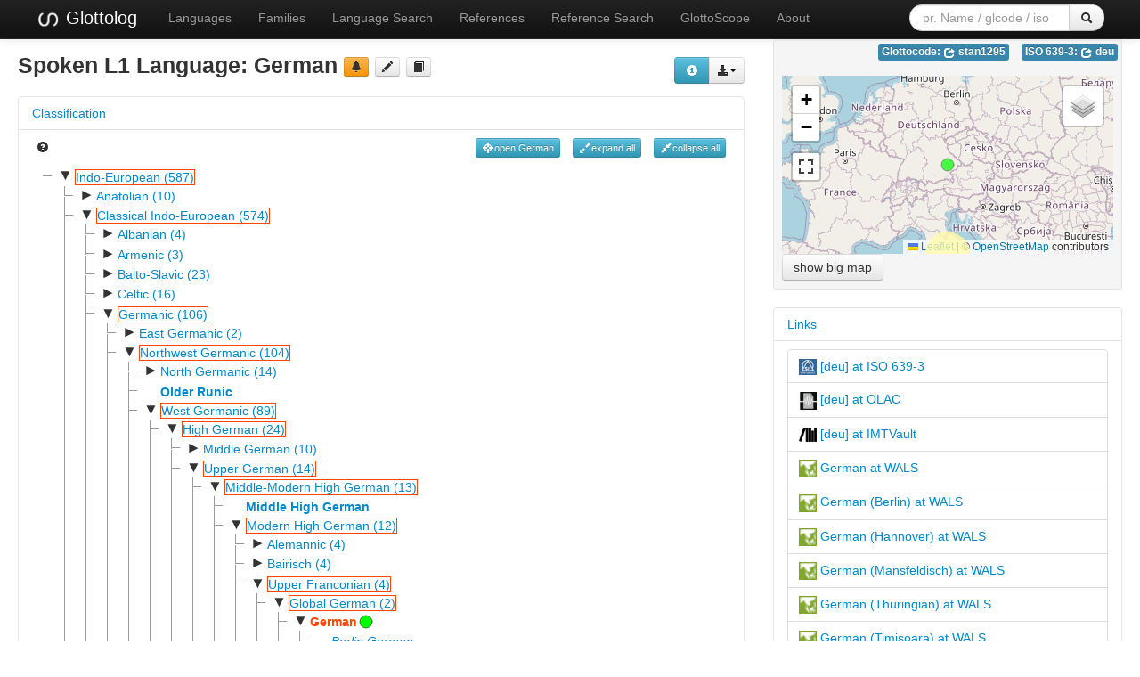

--- FILE ---
content_type: text/html; charset=utf-8
request_url: https://glottolog.org/resource/languoid/id/stan1295
body_size: 76282
content:
<!DOCTYPE html>
<html lang="en">
    
    
    <head>
        <meta charset="utf-8">
        <title>
            Glottolog 5.2 -
            German
        </title>
        <meta name="viewport" content="width=device-width, initial-scale=1.0">
        <meta name="description" content="">
        <meta name="author" content="">
        <link rel="shortcut icon"
              href="https://glottolog.org/static/favicon.ico?v=9f3f8cd893876bfacc0f4dc9f16a9c19"
              type="image/x-icon" />

        <link href="https://glottolog.org/clld-static/css/packed.2bdb87f7.css" rel="stylesheet">

        <script src="https://glottolog.org/clld-static/js/packed.d9597719.js"></script>

        <link rel="unapi-server" type="application/xml" title="unAPI" href="https://glottolog.org/unapi">
        <script src="https://glottolog.org/_js"></script>
        
    <link rel="alternate" type="application/rdf+xml" href="https://glottolog.org/resource/languoid/id/stan1295.rdf"
          title="Structured Descriptor Document (RDF/XML format)"/>
    <link rel="alternate" type="text/n3" href="https://glottolog.org/resource/languoid/id/stan1295.n3"
          title="Structured Descriptor Document (n3 format)"/>

    </head>
    <body id="r-language">
        

        <div id="top" class="navbar navbar-static-top navbar-inverse">
            <div class="navbar-inner">
                <div class="container-fluid">
                    <a class="btn btn-navbar" data-toggle="collapse" data-target=".nav-collapse">
                        <span class="icon-bar"></span>
                        <span class="icon-bar"></span>
                        <span class="icon-bar"></span>
                    </a>
                    
  <a class="brand" href="https://glottolog.org/" title="Glottolog 5.2">
      <img src="https://glottolog.org/static/glottolog_logo.png" width="28"/>
      Glottolog
  </a>

                    <div class="nav-collapse collapse">
                        <ul class="nav">
                        
                            <li id="menuitem_languages" class="">
                                <a href="https://glottolog.org/glottolog/language" title="Languages">Languages</a>
                            </li>
                        
                            <li id="menuitem_families" class="">
                                <a href="https://glottolog.org/glottolog/family" title="Families">Families</a>
                            </li>
                        
                            <li id="menuitem_search" class="">
                                <a href="https://glottolog.org/glottolog" title="Language Search">Language Search</a>
                            </li>
                        
                            <li id="menuitem_sources" class="">
                                <a href="https://glottolog.org/langdoc" title="References">References</a>
                            </li>
                        
                            <li id="menuitem_query" class="">
                                <a href="https://glottolog.org/langdoc/complexquery" title="Reference Search">Reference Search</a>
                            </li>
                        
                            <li id="menuitem_glottoscope" class="">
                                <a href="https://glottolog.org/langdoc/status" title="GlottoScope">GlottoScope</a>
                            </li>
                        
                            <li id="menuitem_about" class="">
                                <a href="https://glottolog.org/about" title="About">About</a>
                            </li>
                        </ul>
                    
  <div class="pull-right">
    <form class="navbar-form form-search" role="search" action="https://glottolog.org/glottolog">
      <div class="input-append">
        <input tabindex="1" type="text" class="search-query input-medium" placeholder="pr. Name / glcode / iso" name="search" id="site-search-input">
        <button tabindex="2" id="site-search-button" class="btn" type="submit"><i class="icon-search"></i></button>
      </div>
    </form>
  </div>

                    </div><!--/.nav-collapse -->
                </div>
            </div>
        </div>

        <div class="container-fluid">
            <abbr class="unapi-id" title="https%3A%2F%2Fglottolog.org%2Fresource%2Flanguoid%2Fid%2Fstan1295"></abbr>
                















<div class="row-fluid">
    <div class="span8">
        <div style="float: right; margin-top: 20px;"><div><div class="btn-group right"><button class="btn btn-info dl-widget-IRepresentation" data-content="&lt;div&gt;&lt;p&gt;You may download alternative representations of the data on
&amp;#34;German&amp;#34; by clicking the button &lt;i class=&#34;icon-download-alt&#34;&gt;&lt;/i&gt;&lt;/p&gt;&lt;dl&gt;&lt;dt&gt;Newick format&lt;/dt&gt;&lt;dd&gt;Classification tree represented in Newick format.
    &lt;/dd&gt;&lt;dt&gt;PhyloXML&lt;/dt&gt;&lt;dd&gt;Classification tree rooted at the current languoid represented in PhyloXML.
    &lt;/dd&gt;&lt;dt&gt;SVG Classification Tree&lt;/dt&gt;&lt;dd&gt;Classification tree rooted at the current languoid rendered as svg graphic in an
    HTML page.
    &lt;/dd&gt;&lt;/dl&gt;&lt;/div&gt;" type="button"><i class="icon-info-sign icon-white"></i></button><a class="btn dropdown-toggle" data-toggle="dropdown" href="#" id="rsc-dl-opener"><i class="icon-download-alt"></i><span class="caret"></span></a><ul class="dropdown-menu"><li><a href="#" id="rsc-dl-html" onclick="document.location.href = CLLD.route_url(&#34;language_alt&#34;, {&#34;ext&#34;: &#34;html&#34;, &#34;id&#34;: &#34;stan1295&#34;}); return false;">html</a></li><li><a href="#" id="rsc-dl-json" onclick="document.location.href = CLLD.route_url(&#34;language_alt&#34;, {&#34;ext&#34;: &#34;json&#34;, &#34;id&#34;: &#34;stan1295&#34;}); return false;">JSON</a></li><li><a href="#" id="rsc-dl-n3" onclick="document.location.href = CLLD.route_url(&#34;language_alt&#34;, {&#34;ext&#34;: &#34;n3&#34;, &#34;id&#34;: &#34;stan1295&#34;}); return false;">RDF serialized as n3</a></li><li><a href="#" id="rsc-dl-newick.txt" onclick="document.location.href = CLLD.route_url(&#34;language_alt&#34;, {&#34;ext&#34;: &#34;newick.txt&#34;, &#34;id&#34;: &#34;stan1295&#34;}); return false;">Newick format</a></li><li><a href="#" id="rsc-dl-nt" onclick="document.location.href = CLLD.route_url(&#34;language_alt&#34;, {&#34;ext&#34;: &#34;nt&#34;, &#34;id&#34;: &#34;stan1295&#34;}); return false;">RDF serialized as nt</a></li><li><a href="#" id="rsc-dl-phylo.xml" onclick="document.location.href = CLLD.route_url(&#34;language_alt&#34;, {&#34;ext&#34;: &#34;phylo.xml&#34;, &#34;id&#34;: &#34;stan1295&#34;}); return false;">PhyloXML</a></li><li><a href="#" id="rsc-dl-rdf" onclick="document.location.href = CLLD.route_url(&#34;language_alt&#34;, {&#34;ext&#34;: &#34;rdf&#34;, &#34;id&#34;: &#34;stan1295&#34;}); return false;">RDF serialized as xml</a></li><li><a href="#" id="rsc-dl-treeview.html" onclick="document.location.href = CLLD.route_url(&#34;language_alt&#34;, {&#34;ext&#34;: &#34;treeview.html&#34;, &#34;id&#34;: &#34;stan1295&#34;}); return false;">SVG Classification Tree</a></li><li><a href="#" id="rsc-dl-ttl" onclick="document.location.href = CLLD.route_url(&#34;language_alt&#34;, {&#34;ext&#34;: &#34;ttl&#34;, &#34;id&#34;: &#34;stan1295&#34;}); return false;">RDF serialized as turtle</a></li></ul></div><script>    $(document).ready(function() {
        $('.dl-widget-IRepresentation').clickover({
            html: true,
            title: 'Download information',
            placement: 'left',
            trigger: 'click'
        });
    });</script></div></div>
        <h3>
            Spoken L1 Language: <span class="level-language">German</span>
            <a class="btn-warning btn-mini btn" href="mailto:glottolog@eva.mpg.de?subject=Error%20in%20Glottolog%20languoid%20stan1295&amp;body=Dear%20Glottolog%20maintainers%2C%0A%0AI%20found%20an%20error%20in%20languoid%20stan1295%3A%20German." title="report a problem" type="button"><i class="icon-bell"></i></a>
            <a class="btn-mini btn" href="https://github.com/glottolog/glottolog/blob/master/languoids/tree/indo1319/clas1257/germ1287/nort3152/west2793/high1289/high1286/midd1349/mode1258/uppe1464/glob1243/stan1295/md.ini" title="see on GitHub" type="button"><i class="icon-pencil"></i></a>
            <a class="btn-mini btn" href="#refs" title="go to references" type="button"><i class="icon-book"></i></a>
        </h3>

        
    <div class="accordion" id="Classification-accordion" style="margin-top: 1em; clear: right;">
        
    <div class="accordion-group">
        <div class="accordion-heading">
            <a class="accordion-toggle" data-toggle="collapse" data-parent="#Classification-accordion" href="#acc-Classification" title="click to hide or show Classification">
                Classification
            </a>
        </div>
        <div id="acc-Classification" class="accordion-body collapse in">
            <div class="accordion-inner">
                
            
            <div style="overflow: visible;">
                <ul class="inline pull-left">
                    <li>
                        <a href="https://glottolog.org/glottolog/glottologinformation#classification"><i class="icon-question-sign"></i></a>
                    </li>
                </ul>
                <ul class="inline pull-right">
                    <li><button class="btn-info btn-mini btn" onclick="GLOTTOLOG3.Tree.open(&#39;tree&#39;, &#39;stan1295&#39;, true)" title="open current node" type="button"><i class="icon-screenshot icon-white"></i>open German</button></li>
                    <li><button class="btn-info btn-mini btn" onclick="GLOTTOLOG3.Tree.open(&#39;tree&#39;)" title="expand all nodes (up to language level)" type="button"><i class="icon-resize-full icon-white"></i>expand all</button></li>
                    <li><button class="btn-info btn-mini btn" onclick="GLOTTOLOG3.Tree.close(&#39;tree&#39;)" title="collapse all nodes" type="button"><i class="icon-resize-small icon-white"></i>collapse all</button></li>
                </ul>
                <div id="tree">
                </div>

                    <h5>Comments on subclassification</h5>
                    <p><p><a class="Source" href="https://glottolog.org/resource/reference/id/699691" title="Wiesinger, Peter 1983">Wiesinger, Peter 1983</a>: 829-837 </p></p>

            </div>
        
        
            </div>
        </div>
    </div>

    </div>

        <script>
            $(document).ready(function () {
                GLOTTOLOG3.Tree.init('tree', [{"id": "indo1319", "pk": 255, "iso": null, "level": "family", "label": "Indo-European (587)", "children": [{"id": "anat1257", "pk": 1498, "iso": null, "level": "family", "label": "Anatolian (10)", "children": [{"id": "hitt1242", "pk": 2984, "iso": "hit", "level": "language", "label": "Hittite", "children": []}, {"id": "luvo1234", "pk": 2983, "iso": null, "level": "family", "label": "Luvo-Lydian (9)", "children": [{"id": "luvo1235", "pk": 4765, "iso": null, "level": "family", "label": "Luvo-Palaic (8)", "children": [{"id": "luvi1234", "pk": 6936, "iso": null, "level": "family", "label": "Luvic (7)", "children": [{"id": "luvi1235", "pk": 9582, "iso": null, "level": "family", "label": "Luvian (2)", "children": [{"id": "cune1239", "pk": 12384, "iso": "xlu", "level": "language", "label": "Cuneiform Luwian", "children": []}, {"id": "hier1240", "pk": 12383, "iso": "hlu", "level": "language", "label": "Hieroglyphic Luwian", "children": []}]}, {"id": "lyco1238", "pk": 9584, "iso": null, "level": "family", "label": "Lyco-Carian (4)", "children": [{"id": "lyco1239", "pk": 12387, "iso": null, "level": "family", "label": "Lyco-Sidetic (2)", "children": [{"id": "lyci1241", "pk": 15141, "iso": "xlc", "level": "language", "label": "Lycian A", "children": []}, {"id": "side1240", "pk": 15140, "iso": "xsd", "level": "language", "label": "Sidetic", "children": []}]}, {"id": "mily1239", "pk": 12386, "iso": null, "level": "family", "label": "Milyan-Carian (2)", "children": [{"id": "cari1274", "pk": 15139, "iso": "xcr", "level": "language", "label": "Carian", "children": []}, {"id": "mily1238", "pk": 15138, "iso": "imy", "level": "language", "label": "Milyan", "children": []}]}]}, {"id": "uncl1514", "pk": 9583, "iso": null, "level": "family", "label": "Unclassified Luvic (1)", "children": [{"id": "pisi1234", "pk": 12385, "iso": "xps", "level": "language", "label": "Pisidian", "children": []}]}]}, {"id": "pala1331", "pk": 6935, "iso": "plq", "level": "language", "label": "Palaic", "children": []}]}, {"id": "lydi1241", "pk": 4766, "iso": "xld", "level": "language", "label": "Lydian", "children": []}]}]}, {"id": "clas1257", "pk": 1499, "iso": null, "level": "family", "label": "Classical Indo-European (574)", "children": [{"id": "alba1267", "pk": 2985, "iso": "sqi", "level": "family", "label": "Albanian (4)", "children": [{"id": "alba1268", "pk": 4768, "iso": null, "level": "family", "label": "Albanian-Tosk (3)", "children": [{"id": "tosk1239", "pk": 6941, "iso": "als", "level": "language", "label": "Northern Tosk Albanian", "children": [{"id": "came1248", "pk": 9589, "iso": null, "level": "dialect", "label": "Cham Tosk", "children": []}, {"id": "korc1239", "pk": 9588, "iso": null, "level": "dialect", "label": "Eastern Northern Tosk", "children": []}, {"id": "labt1234", "pk": 9591, "iso": null, "level": "dialect", "label": "Lab Tosk", "children": []}, {"id": "west2895", "pk": 9590, "iso": null, "level": "dialect", "label": "Western Northern Tosk", "children": []}]}, {"id": "sout3378", "pk": 6942, "iso": null, "level": "family", "label": "Southern Tosk (2)", "children": [{"id": "arbe1236", "pk": 9593, "iso": "aae", "level": "language", "label": "Arb\u00ebresh\u00eb Albanian", "children": [{"id": "cala1254", "pk": 12394, "iso": null, "level": "dialect", "label": "Calabrian Albanian", "children": []}, {"id": "camp1260", "pk": 12391, "iso": null, "level": "dialect", "label": "Campo Marino Albanian", "children": []}, {"id": "cent1955", "pk": 12392, "iso": null, "level": "dialect", "label": "Central Mountain Albanian", "children": []}, {"id": "sici1247", "pk": 12393, "iso": null, "level": "dialect", "label": "Sicilian Albanian", "children": []}]}, {"id": "arva1236", "pk": 9592, "iso": "aat", "level": "language", "label": "Arvanitika Albanian", "children": [{"id": "nort2603", "pk": 12388, "iso": null, "level": "dialect", "label": "Northwestern Arvanitika", "children": []}, {"id": "sout2608", "pk": 12390, "iso": null, "level": "dialect", "label": "South Central Arvanitika", "children": []}, {"id": "thra1249", "pk": 12389, "iso": null, "level": "dialect", "label": "Thracian Arvanitika", "children": []}]}]}]}, {"id": "gheg1238", "pk": 4767, "iso": "aln", "level": "language", "label": "Gheg Albanian", "children": [{"id": "cent2342", "pk": 6939, "iso": null, "level": "dialect", "label": "Central Gheg", "children": []}, {"id": "nort3296", "pk": 6937, "iso": null, "level": "dialect", "label": "Northeast Gheg", "children": []}, {"id": "nort3295", "pk": 6938, "iso": null, "level": "dialect", "label": "Northwest Gheg", "children": [{"id": "arba1240", "pk": 9586, "iso": null, "level": "dialect", "label": "Arbanasi", "children": []}, {"id": "istr1247", "pk": 9585, "iso": null, "level": "dialect", "label": "Istra Albanian", "children": []}, {"id": "srem1242", "pk": 9587, "iso": null, "level": "dialect", "label": "Srem", "children": []}]}, {"id": "sout3280", "pk": 6940, "iso": null, "level": "dialect", "label": "Southern Gheg", "children": []}]}]}, {"id": "arme1241", "pk": 2987, "iso": null, "level": "family", "label": "Armenic (3)", "children": [{"id": "clas1249", "pk": 4772, "iso": "xcl", "level": "language", "label": "Classical-Middle Armenian", "children": [{"id": "clas1256", "pk": 6947, "iso": null, "level": "dialect", "label": "Classical Armenian", "children": []}, {"id": "midd1364", "pk": 6948, "iso": null, "level": "dialect", "label": "Middle Armenian", "children": []}]}, {"id": "east2768", "pk": 4771, "iso": null, "level": "family", "label": "Eastern-Western Armenian (2)", "children": [{"id": "nucl1235", "pk": 6945, "iso": "hye", "level": "language", "label": "Eastern Armenian", "children": [{"id": "agul1245", "pk": 9599, "iso": null, "level": "dialect", "label": "Agulis-Meghri", "children": [{"id": "agul1243", "pk": 12399, "iso": null, "level": "dialect", "label": "Agulis", "children": []}, {"id": "megh1234", "pk": 12400, "iso": null, "level": "dialect", "label": "Meghri", "children": []}]}, {"id": "arar1266", "pk": 9601, "iso": null, "level": "dialect", "label": "Ararat", "children": [{"id": "ardv1234", "pk": 12412, "iso": null, "level": "dialect", "label": "Ardvin-Tbilisi", "children": [{"id": "artv1238", "pk": 15149, "iso": null, "level": "dialect", "label": "Artvin", "children": []}, {"id": "tbil1238", "pk": 15148, "iso": null, "level": "dialect", "label": "Tbilisi", "children": []}]}, {"id": "ashk1245", "pk": 12415, "iso": null, "level": "dialect", "label": "Ashkharik", "children": []}, {"id": "astr1245", "pk": 12414, "iso": null, "level": "dialect", "label": "Astrakhan Armenian", "children": []}, {"id": "baya1264", "pk": 12410, "iso": null, "level": "dialect", "label": "Bayazet", "children": []}, {"id": "djug1234", "pk": 12411, "iso": null, "level": "dialect", "label": "Djugha", "children": []}, {"id": "erev1240", "pk": 12413, "iso": null, "level": "dialect", "label": "Erevan", "children": []}]}, {"id": "kara1458", "pk": 9600, "iso": null, "level": "dialect", "label": "Gharabagh-Shamakhi", "children": [{"id": "ares1234", "pk": 12404, "iso": null, "level": "dialect", "label": "Aresh-Havarik", "children": []}, {"id": "burd1239", "pk": 12402, "iso": null, "level": "dialect", "label": "Burdur", "children": []}, {"id": "dzhu1238", "pk": 12403, "iso": null, "level": "dialect", "label": "Dzhulfa (Azerbaijan)", "children": []}, {"id": "kara1459", "pk": 12409, "iso": null, "level": "dialect", "label": "Gharabagh", "children": []}, {"id": "jolf1238", "pk": 12401, "iso": null, "level": "dialect", "label": "Jolf\u00e2 (Iran)", "children": []}, {"id": "kaza1249", "pk": 12406, "iso": null, "level": "dialect", "label": "Kazakh-Kirovabad", "children": []}, {"id": "krze1234", "pk": 12408, "iso": null, "level": "dialect", "label": "Krzen", "children": []}, {"id": "meht1234", "pk": 12407, "iso": null, "level": "dialect", "label": "Mehtishen", "children": []}, {"id": "sham1273", "pk": 12405, "iso": null, "level": "dialect", "label": "Shamakhi (Armenian)", "children": []}]}, {"id": "khoi1249", "pk": 9598, "iso": null, "level": "dialect", "label": "Khoy-Maragha", "children": []}]}, {"id": "homs1234", "pk": 6946, "iso": "hyw", "level": "language", "label": "Western Armenian", "children": [{"id": "nucl1846", "pk": 9602, "iso": null, "level": "dialect", "label": "Nuclear Western Armenian", "children": [{"id": "asia1267", "pk": 12417, "iso": null, "level": "dialect", "label": "Asia Minor-Hamshenic", "children": [{"id": "asia1266", "pk": 15153, "iso": null, "level": "dialect", "label": "Asia Minor", "children": [{"id": "arti1237", "pk": 17568, "iso": null, "level": "dialect", "label": "Artial", "children": []}, {"id": "nucl1847", "pk": 17569, "iso": null, "level": "dialect", "label": "Nuclear Asia Minor", "children": [{"id": "aynt1234", "pk": 19703, "iso": null, "level": "dialect", "label": "Ayntab", "children": []}, {"id": "crim1254", "pk": 19702, "iso": null, "level": "dialect", "label": "Crimea-Nor-Nakhichevan", "children": []}, {"id": "syri1241", "pk": 19701, "iso": null, "level": "dialect", "label": "Kessab-Latakia-Jisr-al-Shughur", "children": []}, {"id": "sout3416", "pk": 19700, "iso": null, "level": "dialect", "label": "Southern Nuclear Asia Minor", "children": [{"id": "sout3417", "pk": 21427, "iso": null, "level": "dialect", "label": "Southeastern Nuclear Asia Minor", "children": [{"id": "kesa1248", "pk": 23035, "iso": null, "level": "dialect", "label": "Kesariaic", "children": [{"id": "bolu1245", "pk": 24505, "iso": null, "level": "dialect", "label": "Bolu (Armenian)", "children": []}, {"id": "kesa1247", "pk": 24503, "iso": null, "level": "dialect", "label": "Kesaria", "children": []}, {"id": "stan1326", "pk": 24504, "iso": null, "level": "dialect", "label": "Stanoz", "children": []}, {"id": "yozg1234", "pk": 24502, "iso": null, "level": "dialect", "label": "Yozgat", "children": []}]}, {"id": "sivr1235", "pk": 23034, "iso": null, "level": "dialect", "label": "Sivrihisaric", "children": [{"id": "gyur1234", "pk": 24501, "iso": null, "level": "dialect", "label": "Gyurin-Syolyoz", "children": [{"id": "kyur1235", "pk": 25512, "iso": null, "level": "dialect", "label": "Kyurin", "children": []}, {"id": "syol1234", "pk": 25511, "iso": null, "level": "dialect", "label": "Syolyoz", "children": []}]}, {"id": "mala1555", "pk": 24499, "iso": null, "level": "dialect", "label": "Malatyaic", "children": [{"id": "core1265", "pk": 25509, "iso": null, "level": "dialect", "label": "Core Asia Minor", "children": [{"id": "eudo1234", "pk": 26095, "iso": null, "level": "dialect", "label": "Eudokiaic", "children": [{"id": "asla1234", "pk": 26423, "iso": null, "level": "dialect", "label": "Aslanbeck", "children": []}, {"id": "cons1241", "pk": 26424, "iso": null, "level": "dialect", "label": "Constantinople Armenian", "children": []}, {"id": "ewdo1239", "pk": 26422, "iso": null, "level": "dialect", "label": "Eudokia", "children": []}, {"id": "rodo1240", "pk": 26425, "iso": null, "level": "dialect", "label": "Rodosto", "children": []}, {"id": "seba1246", "pk": 26426, "iso": null, "level": "dialect", "label": "Sebastia", "children": []}, {"id": "smyr1241", "pk": 26427, "iso": null, "level": "dialect", "label": "Smyrna Armenian", "children": []}]}, {"id": "kari1302", "pk": 26096, "iso": null, "level": "dialect", "label": "Karin", "children": []}, {"id": "marz1234", "pk": 26094, "iso": null, "level": "dialect", "label": "Marzvan-Amasia", "children": []}, {"id": "nort2614", "pk": 26093, "iso": null, "level": "dialect", "label": "North Komedia", "children": []}, {"id": "shab1254", "pk": 26097, "iso": null, "level": "dialect", "label": "Shabinic", "children": [{"id": "aknn1239", "pk": 26429, "iso": null, "level": "dialect", "label": "Akn", "children": []}, {"id": "arab1265", "pk": 26428, "iso": null, "level": "dialect", "label": "Arabkir", "children": []}, {"id": "khar1280", "pk": 26430, "iso": null, "level": "dialect", "label": "Kharberd-Erznkad", "children": []}, {"id": "shab1249", "pk": 26431, "iso": null, "level": "dialect", "label": "Shapin-Karahisar", "children": []}]}]}, {"id": "mala1453", "pk": 25510, "iso": null, "level": "dialect", "label": "Malatya", "children": []}]}, {"id": "sivr1234", "pk": 24500, "iso": null, "level": "dialect", "label": "Sivrihisar", "children": []}]}]}, {"id": "trab1239", "pk": 21428, "iso": null, "level": "dialect", "label": "Trabzon", "children": []}]}]}]}, {"id": "hams1240", "pk": 15152, "iso": null, "level": "dialect", "label": "Hamshenic", "children": [{"id": "edes1234", "pk": 17567, "iso": null, "level": "dialect", "label": "Edesa Armenian", "children": []}, {"id": "hams1239", "pk": 17566, "iso": null, "level": "dialect", "label": "Hamshen", "children": []}]}]}, {"id": "mush1242", "pk": 12416, "iso": null, "level": "dialect", "label": "Mush-Van-Tigranakert", "children": [{"id": "mush1240", "pk": 15150, "iso": null, "level": "dialect", "label": "Mush-Tigranakert", "children": [{"id": "muss1244", "pk": 17561, "iso": null, "level": "dialect", "label": "Mush", "children": []}, {"id": "sasu1234", "pk": 17560, "iso": null, "level": "dialect", "label": "Sasun", "children": []}, {"id": "talv1234", "pk": 17562, "iso": null, "level": "dialect", "label": "Talverik-Motkan", "children": []}, {"id": "tigr1251", "pk": 17563, "iso": null, "level": "dialect", "label": "Tigranakert", "children": []}]}, {"id": "vani1249", "pk": 15151, "iso": null, "level": "dialect", "label": "Vanic", "children": [{"id": "diad1234", "pk": 17564, "iso": null, "level": "dialect", "label": "Diadin", "children": []}, {"id": "vann1243", "pk": 17565, "iso": null, "level": "dialect", "label": "Van", "children": []}]}]}]}, {"id": "syri1245", "pk": 9603, "iso": null, "level": "dialect", "label": "Syrian-Cilician", "children": [{"id": "anti1246", "pk": 12419, "iso": null, "level": "dialect", "label": "Antioch", "children": [{"id": "beyl1234", "pk": 15157, "iso": null, "level": "dialect", "label": "Beylan", "children": []}, {"id": "kesa1246", "pk": 15156, "iso": null, "level": "dialect", "label": "Kesab-Svedia", "children": []}]}, {"id": "kili1262", "pk": 12418, "iso": null, "level": "dialect", "label": "Kilikien", "children": [{"id": "haji1236", "pk": 15154, "iso": null, "level": "dialect", "label": "Hajin", "children": []}, {"id": "mara1419", "pk": 15155, "iso": null, "level": "dialect", "label": "Marash-Zeytun", "children": []}]}]}]}]}]}, {"id": "balt1263", "pk": 2990, "iso": null, "level": "family", "label": "Balto-Slavic (23)", "children": [{"id": "east2280", "pk": 4780, "iso": null, "level": "family", "label": "Eastern Baltic (2)", "children": [{"id": "latv1249", "pk": 6959, "iso": "lav", "level": "language", "label": "Latvian", "children": [{"id": "curo1234", "pk": 9632, "iso": null, "level": "dialect", "label": "Curonian", "children": []}, {"id": "east2282", "pk": 9630, "iso": "ltg", "level": "dialect", "label": "East Latvian", "children": []}, {"id": "lowl1274", "pk": 9631, "iso": null, "level": "dialect", "label": "Low Latvian", "children": [{"id": "stan1325", "pk": 12451, "iso": "lvs", "level": "dialect", "label": "Standard Latvian", "children": []}, {"id": "tami1283", "pk": 12452, "iso": null, "level": "dialect", "label": "Tamian", "children": []}]}, {"id": "zemg1234", "pk": 9633, "iso": "xzm", "level": "dialect", "label": "Zemgalian", "children": []}]}, {"id": "lith1251", "pk": 6958, "iso": "lit", "level": "language", "label": "Lithuanian", "children": [{"id": "auks1239", "pk": 9629, "iso": null, "level": "dialect", "label": "Aukshtaitish", "children": [{"id": "dzuk1239", "pk": 12450, "iso": null, "level": "dialect", "label": "Dzukish", "children": []}, {"id": "east2281", "pk": 12449, "iso": null, "level": "dialect", "label": "East Auk\u0161taitian", "children": []}, {"id": "suva1238", "pk": 12448, "iso": null, "level": "dialect", "label": "Suvalkietiskai", "children": []}]}, {"id": "oldl1240", "pk": 9628, "iso": "olt", "level": "dialect", "label": "Old Lithuanian", "children": []}, {"id": "samo1265", "pk": 9627, "iso": "sgs", "level": "dialect", "label": "Samogitian", "children": [{"id": "nort2613", "pk": 12446, "iso": null, "level": "dialect", "label": "North Samogitian", "children": []}, {"id": "sout2619", "pk": 12445, "iso": null, "level": "dialect", "label": "South Samogitian", "children": []}, {"id": "west2347", "pk": 12447, "iso": null, "level": "dialect", "label": "West Samogitian", "children": []}]}]}]}, {"id": "prus1238", "pk": 4781, "iso": "prg", "level": "language", "label": "Old Prussian", "children": [{"id": "altp1234", "pk": 6962, "iso": null, "level": "dialect", "label": "Altpreussisch", "children": []}, {"id": "sudo1236", "pk": 6961, "iso": "xsv", "level": "dialect", "label": "Sudovian", "children": []}, {"id": "west3001", "pk": 6960, "iso": null, "level": "dialect", "label": "West Galindian", "children": []}]}, {"id": "slav1255", "pk": 4779, "iso": null, "level": "family", "label": "Slavic (20)", "children": [{"id": "east1426", "pk": 6957, "iso": null, "level": "family", "label": "East Slavic (5)", "children": [{"id": "bela1254", "pk": 9624, "iso": "bel", "level": "language", "label": "Belarusian", "children": [{"id": "cent1954", "pk": 12439, "iso": null, "level": "dialect", "label": "Central Belarusan", "children": []}, {"id": "nort2598", "pk": 12437, "iso": null, "level": "dialect", "label": "Northeast Belarusan", "children": []}, {"id": "sout2603", "pk": 12438, "iso": null, "level": "dialect", "label": "Southwest Belarusan", "children": []}]}, {"id": "oldr1238", "pk": 9625, "iso": "orv", "level": "language", "label": "Old Russian", "children": []}, {"id": "russ1263", "pk": 9626, "iso": "rus", "level": "language", "label": "Russian", "children": [{"id": "cent2343", "pk": 12441, "iso": null, "level": "dialect", "label": "Central Russian", "children": []}, {"id": "kodi1252", "pk": 12443, "iso": null, "level": "dialect", "label": "Kodiak Creole Russian", "children": []}, {"id": "nini1236", "pk": 12440, "iso": null, "level": "dialect", "label": "Ninilchik", "children": []}, {"id": "nort2597", "pk": 12442, "iso": null, "level": "dialect", "label": "North Russian", "children": [{"id": "novg1241", "pk": 15199, "iso": null, "level": "dialect", "label": "Novgorod North Russian", "children": []}, {"id": "olon1246", "pk": 15202, "iso": null, "level": "dialect", "label": "Olonets", "children": []}, {"id": "pomo1275", "pk": 15198, "iso": null, "level": "dialect", "label": "Pomor", "children": []}, {"id": "vlad1234", "pk": 15201, "iso": null, "level": "dialect", "label": "Vladimir-Volga", "children": []}, {"id": "volo1239", "pk": 15200, "iso": null, "level": "dialect", "label": "Vologda-Kirov", "children": []}]}, {"id": "sout2602", "pk": 12444, "iso": null, "level": "dialect", "label": "South Russian", "children": [{"id": "douk1234", "pk": 15204, "iso": null, "level": "dialect", "label": "Doukhobor", "children": []}, {"id": "lipo1245", "pk": 15205, "iso": null, "level": "dialect", "label": "Lipovan", "children": []}, {"id": "molo1267", "pk": 15203, "iso": null, "level": "dialect", "label": "Molokan", "children": []}, {"id": "nucl1775", "pk": 15206, "iso": null, "level": "dialect", "label": "Nuclear South Russian", "children": []}]}]}, {"id": "ukra1257", "pk": 9623, "iso": null, "level": "family", "label": "Ukrainian-Rusyn (2)", "children": [{"id": "rusy1239", "pk": 12436, "iso": "rue", "level": "language", "label": "Rusyn", "children": [{"id": "carp1236", "pk": 15195, "iso": null, "level": "dialect", "label": "Carpatho-Rusyn", "children": [{"id": "lemk1239", "pk": 17602, "iso": null, "level": "dialect", "label": "Lemko", "children": []}, {"id": "pres1241", "pk": 17601, "iso": null, "level": "dialect", "label": "Pre\u0161ov", "children": []}, {"id": "tran1299", "pk": 17603, "iso": null, "level": "dialect", "label": "Transcarpathian Rusyn", "children": []}]}, {"id": "huts1234", "pk": 15197, "iso": null, "level": "dialect", "label": "Hutsul", "children": []}, {"id": "pann1240", "pk": 15196, "iso": "rsk", "level": "dialect", "label": "Pannonian Ruthenian", "children": []}]}, {"id": "ukra1253", "pk": 12435, "iso": "ukr", "level": "language", "label": "Ukrainian", "children": [{"id": "east2270", "pk": 15194, "iso": null, "level": "dialect", "label": "East Ukrainian", "children": []}, {"id": "nort2599", "pk": 15192, "iso": null, "level": "dialect", "label": "Northwest Ukrainian", "children": [{"id": "cent2398", "pk": 17600, "iso": null, "level": "dialect", "label": "Central Polesian", "children": []}, {"id": "east2882", "pk": 17598, "iso": null, "level": "dialect", "label": "Eastern Polesian", "children": []}, {"id": "west2977", "pk": 17599, "iso": null, "level": "dialect", "label": "Western Polesian", "children": []}]}, {"id": "sout2604", "pk": 15193, "iso": null, "level": "dialect", "label": "Southwest Ukrainian", "children": []}]}]}]}, {"id": "sout3147", "pk": 6956, "iso": null, "level": "family", "label": "South Slavic (7)", "children": [{"id": "east2269", "pk": 9621, "iso": null, "level": "family", "label": "Eastern South Slavic (3)", "children": [{"id": "chur1257", "pk": 12429, "iso": "chu", "level": "language", "label": "Church Slavic", "children": []}, {"id": "mace1252", "pk": 12430, "iso": null, "level": "family", "label": "Macedo-Bulgarian (2)", "children": [{"id": "bulg1262", "pk": 15179, "iso": "bul", "level": "language", "label": "Bulgarian", "children": [{"id": "anat1260", "pk": 17589, "iso": null, "level": "dialect", "label": "Anatolian Bulgarian", "children": []}, {"id": "east2814", "pk": 17590, "iso": null, "level": "dialect", "label": "Eastern Bulgarian", "children": [{"id": "balk1260", "pk": 19722, "iso": null, "level": "dialect", "label": "Balkan Bulgarian", "children": [{"id": "cent2339", "pk": 21448, "iso": null, "level": "dialect", "label": "Central Balkan Bulgarian", "children": []}, {"id": "east2815", "pk": 21450, "iso": null, "level": "dialect", "label": "Eastern Balkan Bulgarian", "children": []}, {"id": "west2889", "pk": 21449, "iso": null, "level": "dialect", "label": "Western Balkan Bulgarian", "children": []}]}, {"id": "bass1265", "pk": 19720, "iso": null, "level": "dialect", "label": "Bassarabian Bulgarian", "children": []}, {"id": "moes1234", "pk": 19721, "iso": null, "level": "dialect", "label": "Moesian", "children": []}, {"id": "rupp1234", "pk": 19718, "iso": null, "level": "dialect", "label": "Rup", "children": [{"id": "cent2340", "pk": 21446, "iso": null, "level": "dialect", "label": "Central Rup", "children": []}, {"id": "east2816", "pk": 21447, "iso": null, "level": "dialect", "label": "Eastern Rup", "children": [{"id": "bana1308", "pk": 23087, "iso": null, "level": "dialect", "label": "Banat Bulgarian", "children": []}, {"id": "pali1272", "pk": 23088, "iso": null, "level": "dialect", "label": "Paulician", "children": []}]}, {"id": "poma1238", "pk": 21445, "iso": null, "level": "dialect", "label": "Pomak", "children": []}, {"id": "west2890", "pk": 21444, "iso": null, "level": "dialect", "label": "Western Rup", "children": []}]}, {"id": "tran1293", "pk": 19719, "iso": null, "level": "dialect", "label": "Transylvanian Bulgarian", "children": []}, {"id": "wall1260", "pk": 19723, "iso": null, "level": "dialect", "label": "Wallachian Bulgarian", "children": []}]}, {"id": "west2888", "pk": 17588, "iso": null, "level": "dialect", "label": "Western Bulgarian", "children": [{"id": "nort3294", "pk": 19715, "iso": null, "level": "dialect", "label": "Northwestern Bulgarian", "children": []}, {"id": "piri1234", "pk": 19716, "iso": null, "level": "dialect", "label": "Pirin-Malashevo", "children": []}, {"id": "sout3276", "pk": 19717, "iso": null, "level": "dialect", "label": "Southwestern Bulgarian", "children": []}, {"id": "tran1292", "pk": 19714, "iso": null, "level": "dialect", "label": "Transitional Bulgarian", "children": []}]}]}, {"id": "mace1250", "pk": 15180, "iso": "mkd", "level": "language", "label": "Macedonian", "children": [{"id": "sout2601", "pk": 17593, "iso": null, "level": "dialect", "label": "Eastern and Southern Macedonian", "children": [{"id": "east2820", "pk": 19730, "iso": null, "level": "dialect", "label": "Eastern Macedonian", "children": []}, {"id": "sout3278", "pk": 19729, "iso": null, "level": "dialect", "label": "Southeastern Macedonian", "children": []}, {"id": "sout3277", "pk": 19728, "iso": null, "level": "dialect", "label": "Southwestern Macedonian", "children": []}]}, {"id": "nort2595", "pk": 17591, "iso": null, "level": "dialect", "label": "Northern Macedonian", "children": [{"id": "east2819", "pk": 19725, "iso": null, "level": "dialect", "label": "Eastern Northern Macedonian", "children": [{"id": "krat1234", "pk": 21454, "iso": null, "level": "dialect", "label": "Kratovo", "children": []}, {"id": "kriv1234", "pk": 21455, "iso": null, "level": "dialect", "label": "Kriva Palanka", "children": []}, {"id": "kuma1283", "pk": 21457, "iso": null, "level": "dialect", "label": "Kumanovo", "children": []}, {"id": "ovce1234", "pk": 21456, "iso": null, "level": "dialect", "label": "Ovce Pole", "children": []}]}, {"id": "west2893", "pk": 19724, "iso": null, "level": "dialect", "label": "Western Northern Macedonian", "children": [{"id": "gora1268", "pk": 21451, "iso": null, "level": "dialect", "label": "Gora (Serbian-Macedonian)", "children": []}, {"id": "skop1234", "pk": 21453, "iso": null, "level": "dialect", "label": "Skopska Crna Gora", "children": []}, {"id": "teto1234", "pk": 21452, "iso": null, "level": "dialect", "label": "Tetovo", "children": []}]}]}, {"id": "west2336", "pk": 17592, "iso": null, "level": "dialect", "label": "Western Macedonian", "children": [{"id": "cent2341", "pk": 19727, "iso": null, "level": "dialect", "label": "Central Western Macedonian", "children": []}, {"id": "west2894", "pk": 19726, "iso": null, "level": "dialect", "label": "Western and Northwestern Macedonian", "children": []}]}]}]}]}, {"id": "west2804", "pk": 9622, "iso": null, "level": "family", "label": "Western South Slavic (4)", "children": [{"id": "kajk1237", "pk": 12431, "iso": "kjv", "level": "language", "label": "Kajkavian", "children": [{"id": "rubn1235", "pk": 15181, "iso": null, "level": "dialect", "label": "Rubni Kajkavian", "children": []}, {"id": "kajk1238", "pk": 15182, "iso": null, "level": "dialect", "label": "Srednishnji Kajkavian", "children": []}]}, {"id": "sout1528", "pk": 12432, "iso": "hbs", "level": "language", "label": "Serbian-Croatian-Bosnian", "children": [{"id": "chak1265", "pk": 15183, "iso": "ckm", "level": "dialect", "label": "Chakavski", "children": [{"id": "burg1244", "pk": 17595, "iso": null, "level": "dialect", "label": "Burgenland Croatian", "children": []}, {"id": "nucl1776", "pk": 17594, "iso": null, "level": "dialect", "label": "Nuclear Chakavian", "children": []}]}, {"id": "shto1241", "pk": 15184, "iso": null, "level": "dialect", "label": "Shtokavski", "children": [{"id": "news1236", "pk": 17596, "iso": null, "level": "dialect", "label": "New Shtokavian", "children": [{"id": "bunj1247", "pk": 19731, "iso": null, "level": "dialect", "label": "Bunjevac", "children": []}, {"id": "east2822", "pk": 19733, "iso": null, "level": "dialect", "label": "Eastern Bosnian Shtokavian", "children": []}, {"id": "east2821", "pk": 19737, "iso": null, "level": "dialect", "label": "Eastern Herzegovinian Shtokavian", "children": [{"id": "bosn1245", "pk": 21459, "iso": "bos", "level": "dialect", "label": "Bosnian Standard", "children": []}, {"id": "croa1245", "pk": 21461, "iso": "hrv", "level": "dialect", "label": "Croatian Standard", "children": []}, {"id": "mont1282", "pk": 21458, "iso": "cnr", "level": "dialect", "label": "Montenegrin Standard", "children": []}, {"id": "serb1264", "pk": 21460, "iso": "srp", "level": "dialect", "label": "Serbian Standard", "children": []}]}, {"id": "kara1507", "pk": 19736, "iso": null, "level": "dialect", "label": "Karashevski", "children": []}, {"id": "koso1247", "pk": 19734, "iso": null, "level": "dialect", "label": "Kosovo-Resava", "children": []}, {"id": "priz1234", "pk": 19740, "iso": null, "level": "dialect", "label": "Prizren-South Morava", "children": []}, {"id": "slav1257", "pk": 19739, "iso": null, "level": "dialect", "label": "Slavonian Shtokavian", "children": []}, {"id": "smed1234", "pk": 19738, "iso": null, "level": "dialect", "label": "Smederevo-Vr\u0161ac", "children": []}, {"id": "suma1275", "pk": 19732, "iso": null, "level": "dialect", "label": "\u0160umadija-Vojvodina", "children": []}, {"id": "timo1264", "pk": 19735, "iso": null, "level": "dialect", "label": "Timok", "children": []}, {"id": "uzic1234", "pk": 19742, "iso": null, "level": "dialect", "label": "U\u017eican", "children": []}, {"id": "zeta1234", "pk": 19741, "iso": null, "level": "dialect", "label": "Zeta-Ra\u0161ka", "children": []}]}, {"id": "olds1253", "pk": 17597, "iso": null, "level": "dialect", "label": "Old Shtokavian", "children": []}]}]}, {"id": "slav1254", "pk": 12433, "iso": "svm", "level": "language", "label": "Slavomolisano", "children": []}, {"id": "slov1268", "pk": 12434, "iso": "slv", "level": "language", "label": "Slovenian", "children": [{"id": "wind1243", "pk": 15189, "iso": null, "level": "dialect", "label": "Carinthia", "children": []}, {"id": "lowe1384", "pk": 15190, "iso": null, "level": "dialect", "label": "Lower Carniola", "children": []}, {"id": "prek1239", "pk": 15185, "iso": null, "level": "dialect", "label": "Prekmurski", "children": []}, {"id": "prim1242", "pk": 15187, "iso": null, "level": "dialect", "label": "Primorski", "children": []}, {"id": "resi1246", "pk": 15186, "iso": null, "level": "dialect", "label": "Resia", "children": []}, {"id": "staj1239", "pk": 15188, "iso": null, "level": "dialect", "label": "Stajerski", "children": []}, {"id": "uppe1393", "pk": 15191, "iso": null, "level": "dialect", "label": "Upper Carniola", "children": []}]}]}]}, {"id": "west2792", "pk": 6955, "iso": null, "level": "family", "label": "West Slavic (8)", "children": [{"id": "czec1260", "pk": 9619, "iso": null, "level": "family", "label": "Czech-Slovak (2)", "children": [{"id": "czec1258", "pk": 12425, "iso": "ces", "level": "language", "label": "Czech", "children": [{"id": "bohe1242", "pk": 15168, "iso": null, "level": "dialect", "label": "Bohemia-West Moravia", "children": [{"id": "cent1953", "pk": 17584, "iso": null, "level": "dialect", "label": "Central Bohemian", "children": []}, {"id": "nort2596", "pk": 17582, "iso": null, "level": "dialect", "label": "Northeast Bohemian", "children": []}, {"id": "sout1722", "pk": 17583, "iso": null, "level": "dialect", "label": "Southwest Bohemian", "children": []}]}, {"id": "czec1259", "pk": 15174, "iso": null, "level": "dialect", "label": "Czecho-Moravian", "children": []}, {"id": "hana1242", "pk": 15172, "iso": null, "level": "dialect", "label": "Hanak", "children": []}, {"id": "lach1246", "pk": 15169, "iso": null, "level": "dialect", "label": "Lach", "children": []}, {"id": "oldc1253", "pk": 15173, "iso": null, "level": "dialect", "label": "Old Czech", "children": []}, {"id": "west3000", "pk": 15170, "iso": "czk", "level": "dialect", "label": "West Judeo-Slavic", "children": []}, {"id": "zaol1234", "pk": 15171, "iso": null, "level": "dialect", "label": "Zaolzie", "children": []}]}, {"id": "slov1269", "pk": 12424, "iso": "slk", "level": "language", "label": "Slovak", "children": []}]}, {"id": "lech1241", "pk": 9620, "iso": null, "level": "family", "label": "Lechitic (4)", "children": [{"id": "kash1274", "pk": 12428, "iso": "csb", "level": "language", "label": "Kashubian", "children": [{"id": "kash1275", "pk": 15177, "iso": null, "level": "dialect", "label": "Kashubian Proper", "children": []}, {"id": "slov1270", "pk": 15178, "iso": null, "level": "dialect", "label": "Slovincian", "children": []}]}, {"id": "pola1255", "pk": 12427, "iso": "pox", "level": "language", "label": "Polabian", "children": []}, {"id": "poli1262", "pk": 12426, "iso": null, "level": "family", "label": "Polish-Silesian (2)", "children": [{"id": "poli1260", "pk": 15176, "iso": "pol", "level": "language", "label": "Polish", "children": [{"id": "grea1303", "pk": 17585, "iso": null, "level": "dialect", "label": "Great Poland", "children": []}, {"id": "litt1243", "pk": 17586, "iso": null, "level": "dialect", "label": "Little Poland", "children": []}, {"id": "oldp1256", "pk": 17587, "iso": null, "level": "dialect", "label": "Old Polish", "children": []}]}, {"id": "sile1253", "pk": 15175, "iso": "szl", "level": "language", "label": "Silesian", "children": []}]}]}, {"id": "sorb1249", "pk": 9618, "iso": null, "level": "family", "label": "Sorbian (2)", "children": [{"id": "lowe1385", "pk": 12423, "iso": "dsb", "level": "language", "label": "Lower Sorbian", "children": [{"id": "east2906", "pk": 15167, "iso": null, "level": "dialect", "label": "Eastern Lower Sorbian", "children": [{"id": "musk1257", "pk": 17580, "iso": null, "level": "dialect", "label": "Muskau", "children": []}, {"id": "schl1238", "pk": 17581, "iso": null, "level": "dialect", "label": "Schleife", "children": []}]}, {"id": "west3008", "pk": 15166, "iso": null, "level": "dialect", "label": "Western Lower Sorbian", "children": []}]}, {"id": "uppe1395", "pk": 12422, "iso": "hsb", "level": "language", "label": "Upper Sorbian", "children": [{"id": "east2905", "pk": 15164, "iso": null, "level": "dialect", "label": "Eastern Upper Sorbian", "children": [{"id": "baut1239", "pk": 17577, "iso": null, "level": "dialect", "label": "Bautzen", "children": []}, {"id": "heat1234", "pk": 17576, "iso": null, "level": "dialect", "label": "Heath", "children": []}]}, {"id": "west3007", "pk": 15165, "iso": null, "level": "dialect", "label": "Western Upper Sorbian", "children": [{"id": "kame1249", "pk": 17578, "iso": null, "level": "dialect", "label": "Kamenz", "children": []}, {"id": "witt1234", "pk": 17579, "iso": null, "level": "dialect", "label": "Wittichenau", "children": []}]}]}]}]}]}]}, {"id": "celt1248", "pk": 2986, "iso": null, "level": "family", "label": "Celtic (16)", "children": [{"id": "celt1247", "pk": 4769, "iso": "xce", "level": "language", "label": "Celtiberian", "children": []}, {"id": "nucl1715", "pk": 4770, "iso": null, "level": "family", "label": "Nuclear Celtic (15)", "children": [{"id": "cisa1238", "pk": 6943, "iso": null, "level": "family", "label": "Cisalpine Celtic (2)", "children": [{"id": "cisa1237", "pk": 9595, "iso": "xcg", "level": "language", "label": "Cisalpine Gaulish", "children": []}, {"id": "lepo1240", "pk": 9594, "iso": "xlp", "level": "language", "label": "Lepontic", "children": []}]}, {"id": "tgbc1234", "pk": 6944, "iso": null, "level": "family", "label": "Core Celtic (13)", "children": [{"id": "cont1249", "pk": 9597, "iso": null, "level": "family", "label": "Continental Transalpine Celtic (3)", "children": [{"id": "tran1282", "pk": 12398, "iso": "xtg", "level": "language", "label": "Transalpine Gaulish", "children": []}, {"id": "uncl1538", "pk": 12397, "iso": null, "level": "family", "label": "Unclassified Continental Transalpine Celtic (2)", "children": [{"id": "gala1252", "pk": 15146, "iso": "xga", "level": "language", "label": "Galatian", "children": []}, {"id": "nori1240", "pk": 15147, "iso": "nrc", "level": "language", "label": "Noric", "children": []}]}]}, {"id": "insu1254", "pk": 9596, "iso": null, "level": "family", "label": "Insular Celtic (10)", "children": [{"id": "bryt1239", "pk": 12396, "iso": null, "level": "family", "label": "Brythonic (6)", "children": [{"id": "oldm1247", "pk": 15145, "iso": null, "level": "family", "label": "Old-Modern Welsh (2)", "children": [{"id": "oldw1239", "pk": 17559, "iso": "owl", "level": "language", "label": "Old-Middle Welsh", "children": [{"id": "midd1363", "pk": 19699, "iso": "wlm", "level": "dialect", "label": "Middle Welsh", "children": []}, {"id": "oldw1241", "pk": 19698, "iso": null, "level": "dialect", "label": "Old Welsh", "children": []}]}, {"id": "wels1247", "pk": 17558, "iso": "cym", "level": "language", "label": "Welsh", "children": [{"id": "nort2668", "pk": 19697, "iso": null, "level": "dialect", "label": "Northern Welsh", "children": []}, {"id": "pata1258", "pk": 19696, "iso": null, "level": "dialect", "label": "Patagonian Welsh", "children": []}, {"id": "sout2673", "pk": 19695, "iso": null, "level": "dialect", "label": "Southern Welsh", "children": []}]}]}, {"id": "sout3176", "pk": 15144, "iso": null, "level": "family", "label": "Southwestern Brythonic (4)", "children": [{"id": "midd1379", "pk": 17556, "iso": null, "level": "family", "label": "Middle-Modern Southwestern Brythonic (3)", "children": [{"id": "bret1245", "pk": 19691, "iso": null, "level": "family", "label": "Bretonic (2)", "children": [{"id": "bret1244", "pk": 21424, "iso": "bre", "level": "language", "label": "Breton", "children": [{"id": "corn1250", "pk": 23030, "iso": null, "level": "dialect", "label": "Cornouaillais", "children": []}, {"id": "leon1251", "pk": 23032, "iso": null, "level": "dialect", "label": "Leonais", "children": []}, {"id": "midd1359", "pk": 23033, "iso": "xbm", "level": "dialect", "label": "Middle Breton", "children": []}, {"id": "treg1244", "pk": 23031, "iso": null, "level": "dialect", "label": "Tregorrois", "children": []}]}, {"id": "vann1244", "pk": 21423, "iso": null, "level": "language", "label": "Vannetais", "children": []}]}, {"id": "corn1251", "pk": 19692, "iso": "cor", "level": "language", "label": "Cornish", "children": [{"id": "midd1380", "pk": 21426, "iso": "cnx", "level": "dialect", "label": "Middle Cornish", "children": []}, {"id": "mode1263", "pk": 21425, "iso": null, "level": "dialect", "label": "Modern Cornish", "children": []}]}]}, {"id": "oldc1252", "pk": 17557, "iso": "oco", "level": "language", "label": "Old South-West British", "children": [{"id": "oldb1248", "pk": 19693, "iso": "obt", "level": "dialect", "label": "Old Breton", "children": []}, {"id": "oldc1254", "pk": 19694, "iso": null, "level": "dialect", "label": "Old Cornish", "children": []}]}]}]}, {"id": "goid1240", "pk": 12395, "iso": null, "level": "family", "label": "Goidelic (4)", "children": [{"id": "oldi1245", "pk": 15142, "iso": "sga", "level": "language", "label": "Early Irish", "children": [{"id": "arch1247", "pk": 17550, "iso": null, "level": "dialect", "label": "Archaic Irish (7th century)", "children": []}, {"id": "earl1246", "pk": 17551, "iso": null, "level": "dialect", "label": "Early Goidelic (to 4th century)", "children": []}, {"id": "hibe1235", "pk": 17553, "iso": "ghc", "level": "dialect", "label": "Hiberno-Scottish Gaelic", "children": []}, {"id": "midd1360", "pk": 17548, "iso": "mga", "level": "dialect", "label": "Middle Irish (10-12th century)", "children": []}, {"id": "oldi1246", "pk": 17552, "iso": null, "level": "dialect", "label": "Old Irish (8-9th century)", "children": []}, {"id": "prim1243", "pk": 17549, "iso": null, "level": "dialect", "label": "Primitive Irish (4-6th century)", "children": []}]}, {"id": "mode1265", "pk": 15143, "iso": null, "level": "family", "label": "Modern Goidelic (3)", "children": [{"id": "east2734", "pk": 17554, "iso": null, "level": "family", "label": "Eastern Goidelic (2)", "children": [{"id": "manx1243", "pk": 19687, "iso": "glv", "level": "language", "label": "Manx", "children": []}, {"id": "scot1245", "pk": 19686, "iso": "gla", "level": "language", "label": "Scottish Gaelic", "children": [{"id": "chur1260", "pk": 21422, "iso": null, "level": "dialect", "label": "Church Gaelic", "children": []}, {"id": "east2323", "pk": 21421, "iso": null, "level": "dialect", "label": "East Sutherlandshire", "children": []}]}]}, {"id": "iris1253", "pk": 17555, "iso": "gle", "level": "language", "label": "Irish", "children": [{"id": "conn1243", "pk": 19690, "iso": null, "level": "dialect", "label": "Connacht", "children": []}, {"id": "done1238", "pk": 19688, "iso": null, "level": "dialect", "label": "Donegal", "children": []}, {"id": "muns1250", "pk": 19689, "iso": null, "level": "dialect", "label": "Munster-Leinster", "children": []}]}]}]}]}]}]}]}, {"id": "germ1287", "pk": 2993, "iso": null, "level": "family", "label": "Germanic (106)", "children": [{"id": "east2805", "pk": 4788, "iso": null, "level": "family", "label": "East Germanic (2)", "children": [{"id": "crim1255", "pk": 6988, "iso": null, "level": "language", "label": "Crimean Gothic", "children": []}, {"id": "goth1244", "pk": 6989, "iso": "got", "level": "language", "label": "Gothic", "children": [{"id": "ostr1239", "pk": 9686, "iso": null, "level": "dialect", "label": "Ostrogoth", "children": []}, {"id": "vand1245", "pk": 9684, "iso": null, "level": "dialect", "label": "Vandal", "children": []}, {"id": "visi1239", "pk": 9685, "iso": null, "level": "dialect", "label": "Visigoth", "children": []}]}]}, {"id": "nort3152", "pk": 4787, "iso": null, "level": "family", "label": "Northwest Germanic (104)", "children": [{"id": "nort3160", "pk": 6986, "iso": null, "level": "family", "label": "North Germanic (14)", "children": [{"id": "nort3266", "pk": 9681, "iso": null, "level": "family", "label": "North Scandinavian (7)", "children": [{"id": "gutn1238", "pk": 12522, "iso": null, "level": "language", "label": "Archaic Gutnish", "children": [{"id": "faro1245", "pk": 15321, "iso": null, "level": "dialect", "label": "F\u00e4r\u00f6m\u00e5l", "children": []}, {"id": "laum1238", "pk": 15322, "iso": null, "level": "dialect", "label": "Laum\u00e5l", "children": []}]}, {"id": "east2780", "pk": 12523, "iso": null, "level": "family", "label": "East-Central Swedic (4)", "children": [{"id": "dale1238", "pk": 15323, "iso": "qer", "level": "language", "label": "Dalecarlian", "children": [{"id": "oste1242", "pk": 17739, "iso": null, "level": "dialect", "label": "\u00d6sterdalarna", "children": [{"id": "neda1234", "pk": 19988, "iso": null, "level": "dialect", "label": "Nedansiljan", "children": [{"id": "alll1234", "pk": 21851, "iso": null, "level": "dialect", "label": "\u00c5l", "children": []}, {"id": "bing1249", "pk": 21855, "iso": null, "level": "dialect", "label": "Bingsj\u00f6", "children": []}, {"id": "bjur1234", "pk": 21857, "iso": null, "level": "dialect", "label": "Bjurs\u00e5s", "children": []}, {"id": "boda1234", "pk": 21850, "iso": null, "level": "dialect", "label": "Boda", "children": []}, {"id": "djur1234", "pk": 21858, "iso": null, "level": "dialect", "label": "Djura", "children": []}, {"id": "gagn1236", "pk": 21854, "iso": null, "level": "dialect", "label": "Gagnef", "children": []}, {"id": "leks1234", "pk": 21852, "iso": null, "level": "dialect", "label": "Leksand", "children": []}, {"id": "mock1234", "pk": 21853, "iso": null, "level": "dialect", "label": "Mockfj\u00e4rd", "children": []}, {"id": "ratt1234", "pk": 21859, "iso": null, "level": "dialect", "label": "R\u00e4ttvik", "children": []}, {"id": "silj1234", "pk": 21856, "iso": null, "level": "dialect", "label": "Siljansn\u00e4s", "children": []}]}, {"id": "ovan1234", "pk": 19989, "iso": null, "level": "dialect", "label": "Ovansiljan", "children": [{"id": "elfd1234", "pk": 21862, "iso": "ovd", "level": "dialect", "label": "Elfdalian", "children": [{"id": "asen1244", "pk": 23615, "iso": null, "level": "dialect", "label": "\u00c5sen", "children": []}, {"id": "blyb1234", "pk": 23617, "iso": null, "level": "dialect", "label": "Blyberg", "children": []}, {"id": "evet1234", "pk": 23616, "iso": null, "level": "dialect", "label": "Evetsberg", "children": []}]}, {"id": "mora1274", "pk": 21860, "iso": null, "level": "dialect", "label": "Moram\u00e5l", "children": [{"id": "bona1257", "pk": 23606, "iso": null, "level": "dialect", "label": "Bon\u00e4s", "children": []}, {"id": "farn1235", "pk": 23610, "iso": null, "level": "dialect", "label": "F\u00e4rn\u00e4s", "children": []}, {"id": "norr1245", "pk": 23611, "iso": null, "level": "dialect", "label": "Norra Venjan", "children": []}, {"id": "oree1239", "pk": 23605, "iso": null, "level": "dialect", "label": "Ore", "children": []}, {"id": "ostn1234", "pk": 23609, "iso": null, "level": "dialect", "label": "\u00d6stnor", "children": []}, {"id": "sodr1234", "pk": 23607, "iso": null, "level": "dialect", "label": "S\u00f6dra Venjan", "children": []}, {"id": "soll1234", "pk": 23604, "iso": null, "level": "dialect", "label": "Soller\u00f6m\u00e5l", "children": []}, {"id": "vika1234", "pk": 23608, "iso": null, "level": "dialect", "label": "Vika", "children": []}]}, {"id": "orsa1234", "pk": 21861, "iso": null, "level": "dialect", "label": "Orsam\u00e5l", "children": [{"id": "hans1244", "pk": 23614, "iso": null, "level": "dialect", "label": "Hansj\u00f6", "children": []}, {"id": "skat1234", "pk": 23612, "iso": null, "level": "dialect", "label": "Skattungbyn", "children": []}, {"id": "vamh1234", "pk": 23613, "iso": null, "level": "dialect", "label": "V\u00e5mhus", "children": []}]}]}]}, {"id": "vast1234", "pk": 17738, "iso": null, "level": "dialect", "label": "V\u00e4sterdalarna", "children": [{"id": "nedr1234", "pk": 19986, "iso": null, "level": "dialect", "label": "Nedre V\u00e4sterdalm\u00e5l", "children": [{"id": "appe1239", "pk": 21845, "iso": null, "level": "dialect", "label": "\u00c4ppelbo", "children": []}, {"id": "flod1234", "pk": 21844, "iso": null, "level": "dialect", "label": "Floda", "children": []}, {"id": "jarn1234", "pk": 21846, "iso": null, "level": "dialect", "label": "J\u00e4rna", "children": []}, {"id": "nass1234", "pk": 21843, "iso": null, "level": "dialect", "label": "N\u00e5s", "children": []}]}, {"id": "ovre1234", "pk": 19987, "iso": null, "level": "dialect", "label": "\u00d6vre V\u00e4sterdalm\u00e5l", "children": [{"id": "lima1249", "pk": 21848, "iso": null, "level": "dialect", "label": "Lima (V\u00e4sterdalm\u00e5l)", "children": []}, {"id": "malu1253", "pk": 21849, "iso": null, "level": "dialect", "label": "Malung", "children": []}, {"id": "tran1291", "pk": 21847, "iso": null, "level": "dialect", "label": "Transtrand", "children": []}]}]}]}, {"id": "east2781", "pk": 15324, "iso": null, "level": "family", "label": "East Swedic (3)", "children": [{"id": "east2303", "pk": 17742, "iso": null, "level": "language", "label": "Archaic Finnish Swedish", "children": [{"id": "alan1247", "pk": 19994, "iso": null, "level": "dialect", "label": "\u00c5land Islands Swedish", "children": []}, {"id": "nyla1238", "pk": 19996, "iso": null, "level": "dialect", "label": "Nyland Swedish", "children": []}, {"id": "oste1241", "pk": 19995, "iso": null, "level": "dialect", "label": "\u00d6sterbotten", "children": []}, {"id": "sout2638", "pk": 19997, "iso": null, "level": "dialect", "label": "Southwest Finland Swedish", "children": []}]}, {"id": "esto1259", "pk": 17741, "iso": null, "level": "language", "label": "Estonian Swedish", "children": []}, {"id": "swed1254", "pk": 17740, "iso": "swe", "level": "language", "label": "Swedish", "children": [{"id": "gota1234", "pk": 19991, "iso": null, "level": "dialect", "label": "G\u00f6tam\u00e5l", "children": []}, {"id": "olds1252", "pk": 19990, "iso": null, "level": "dialect", "label": "Old Swedish", "children": []}, {"id": "stan1279", "pk": 19993, "iso": null, "level": "dialect", "label": "Standard Swedish", "children": []}, {"id": "svea1239", "pk": 19992, "iso": null, "level": "dialect", "label": "Sveam\u00e5l", "children": []}]}]}]}, {"id": "narr1283", "pk": 12524, "iso": null, "level": "family", "label": "Narrow North Scandinavian (2)", "children": [{"id": "arch1246", "pk": 15325, "iso": null, "level": "language", "label": "Archaic Norrlandic", "children": [{"id": "ange1245", "pk": 17744, "iso": null, "level": "dialect", "label": "\u00c5ngermanl\u00e4ndska", "children": []}, {"id": "kali1313", "pk": 17743, "iso": null, "level": "dialect", "label": "Kalixm\u00e5l", "children": []}, {"id": "lule1257", "pk": 17748, "iso": null, "level": "dialect", "label": "Lulem\u00e5l", "children": []}, {"id": "nord1244", "pk": 17746, "iso": null, "level": "dialect", "label": "Nordv\u00e4sterbottniska", "children": []}, {"id": "pite1241", "pk": 17745, "iso": null, "level": "dialect", "label": "Pitem\u00e5l", "children": []}, {"id": "sydv1234", "pk": 17747, "iso": null, "level": "dialect", "label": "Sydv\u00e4sterbottniska", "children": []}]}, {"id": "jamt1238", "pk": 15326, "iso": "jmk", "level": "language", "label": "Jamtska", "children": []}]}]}, {"id": "sout3248", "pk": 9683, "iso": null, "level": "family", "label": "South Scandinavian (3)", "children": [{"id": "dani1285", "pk": 12530, "iso": "dan", "level": "language", "label": "Danish", "children": [{"id": "east2842", "pk": 15348, "iso": null, "level": "dialect", "label": "Eastern Funen", "children": []}, {"id": "east2841", "pk": 15347, "iso": null, "level": "dialect", "label": "Eastern Zealand", "children": []}, {"id": "oldd1239", "pk": 15345, "iso": null, "level": "dialect", "label": "Old Danish", "children": []}, {"id": "sout3312", "pk": 15349, "iso": null, "level": "dialect", "label": "Southern Funen Islands", "children": []}, {"id": "sout3311", "pk": 15346, "iso": null, "level": "dialect", "label": "Southern Islands Danish", "children": []}, {"id": "sout3310", "pk": 15342, "iso": null, "level": "dialect", "label": "Southern Zealand", "children": []}, {"id": "west2930", "pk": 15343, "iso": null, "level": "dialect", "label": "Western Funen", "children": []}, {"id": "west2929", "pk": 15344, "iso": null, "level": "dialect", "label": "Western Zealand", "children": []}]}, {"id": "scan1238", "pk": 12529, "iso": "scy", "level": "language", "label": "East Danish", "children": [{"id": "blek1238", "pk": 15338, "iso": null, "level": "dialect", "label": "Blekingska", "children": []}, {"id": "born1251", "pk": 15341, "iso": null, "level": "dialect", "label": "Bornholmska", "children": []}, {"id": "hall1240", "pk": 15340, "iso": null, "level": "dialect", "label": "Hall\u00e4ndska", "children": []}, {"id": "skan1239", "pk": 15339, "iso": null, "level": "dialect", "label": "Sk\u00e5nska", "children": []}]}, {"id": "juti1236", "pk": 12528, "iso": "jut", "level": "language", "label": "Jutish", "children": []}]}, {"id": "west2805", "pk": 9682, "iso": null, "level": "family", "label": "West Scandinavian (4)", "children": [{"id": "icel1246", "pk": 12526, "iso": null, "level": "family", "label": "Icelandic-Faroese (2)", "children": [{"id": "faro1244", "pk": 15330, "iso": "fao", "level": "language", "label": "Faroese", "children": []}, {"id": "icel1247", "pk": 15331, "iso": "isl", "level": "language", "label": "Icelandic", "children": []}]}, {"id": "norw1258", "pk": 12527, "iso": "nor", "level": "language", "label": "Norwegian", "children": [{"id": "nord1235", "pk": 15337, "iso": null, "level": "dialect", "label": "Nordnorsk", "children": []}, {"id": "norw1259", "pk": 15332, "iso": "nob", "level": "dialect", "label": "Norwegian Bokm\u00e5l", "children": []}, {"id": "norw1262", "pk": 15334, "iso": "nno", "level": "dialect", "label": "Norwegian Nynorsk", "children": []}, {"id": "stno1234", "pk": 15333, "iso": null, "level": "dialect", "label": "\u00d8stnorsk", "children": []}, {"id": "trnd1234", "pk": 15335, "iso": null, "level": "dialect", "label": "Tr\u00f8ndersk", "children": []}, {"id": "vest1240", "pk": 15336, "iso": null, "level": "dialect", "label": "Vestnorsk", "children": []}]}, {"id": "oldn1244", "pk": 12525, "iso": "non", "level": "language", "label": "Old Norse", "children": [{"id": "olde1240", "pk": 15327, "iso": null, "level": "dialect", "label": "Old East Norse", "children": []}, {"id": "oldn1246", "pk": 15329, "iso": "nrn", "level": "dialect", "label": "Old Norn", "children": []}, {"id": "oldw1240", "pk": 15328, "iso": null, "level": "dialect", "label": "Old West Norse", "children": []}]}]}]}, {"id": "olde1239", "pk": 6987, "iso": null, "level": "language", "label": "Older Runic", "children": []}, {"id": "west2793", "pk": 6985, "iso": null, "level": "family", "label": "West Germanic (89)", "children": [{"id": "high1289", "pk": 9678, "iso": null, "level": "family", "label": "High German (24)", "children": [{"id": "fran1268", "pk": 12517, "iso": null, "level": "family", "label": "Middle German (10)", "children": [{"id": "east2832", "pk": 15312, "iso": null, "level": "family", "label": "East Middle German (4)", "children": [{"id": "uppe1400", "pk": 17726, "iso": "sxu", "level": "language", "label": "Central East Middle German", "children": [{"id": "high1271", "pk": 19960, "iso": null, "level": "dialect", "label": "High East Prussian", "children": [{"id": "bres1234", "pk": 21791, "iso": null, "level": "dialect", "label": "Breslauisch", "children": []}, {"id": "ober1243", "pk": 21790, "iso": null, "level": "dialect", "label": "Oberl\u00e4ndisch", "children": []}]}, {"id": "nord1239", "pk": 19961, "iso": null, "level": "dialect", "label": "Nordobers\u00e4chsisch-S\u00fcdm\u00e4rkisch", "children": []}, {"id": "thur1252", "pk": 19962, "iso": null, "level": "dialect", "label": "Thuringian", "children": [{"id": "cent2354", "pk": 21792, "iso": null, "level": "dialect", "label": "Central Thuringian", "children": []}, {"id": "east2833", "pk": 21795, "iso": null, "level": "dialect", "label": "East Thuringian", "children": []}, {"id": "ilmt1234", "pk": 21794, "iso": null, "level": "dialect", "label": "Ilm Thuringian", "children": []}, {"id": "nort3312", "pk": 21796, "iso": null, "level": "dialect", "label": "Northeast Thuringian", "children": []}, {"id": "nort3311", "pk": 21797, "iso": null, "level": "dialect", "label": "North Thuringian", "children": []}, {"id": "sout3295", "pk": 21793, "iso": null, "level": "dialect", "label": "Southeast Thuringian", "children": []}, {"id": "west2912", "pk": 21798, "iso": null, "level": "dialect", "label": "West Thuringian", "children": []}]}, {"id": "uppe1465", "pk": 19959, "iso": null, "level": "dialect", "label": "Upper Saxon", "children": [{"id": "nort3313", "pk": 21789, "iso": null, "level": "dialect", "label": "North Upper Saxon", "children": [{"id": "anha1243", "pk": 23522, "iso": null, "level": "dialect", "label": "Anhaltisch", "children": []}, {"id": "meis1234", "pk": 23523, "iso": null, "level": "dialect", "label": "Meissnisch", "children": [{"id": "nord1240", "pk": 24884, "iso": null, "level": "dialect", "label": "Nordmeissnisch", "children": []}, {"id": "ostm1234", "pk": 24886, "iso": null, "level": "dialect", "label": "Ostmeissnisch", "children": []}, {"id": "west2914", "pk": 24885, "iso": null, "level": "dialect", "label": "Westmeissnisch", "children": []}]}, {"id": "oste1244", "pk": 23521, "iso": null, "level": "dialect", "label": "Osterl\u00e4ndisch", "children": []}, {"id": "west2913", "pk": 23524, "iso": null, "level": "dialect", "label": "Westlausitzisch", "children": []}]}, {"id": "sout3296", "pk": 21788, "iso": null, "level": "dialect", "label": "South Upper Saxon", "children": [{"id": "nord1241", "pk": 23516, "iso": null, "level": "dialect", "label": "Nordwestb\u00f6hmisch", "children": []}, {"id": "oste1245", "pk": 23519, "iso": null, "level": "dialect", "label": "Osterzgebirgisch", "children": []}, {"id": "sudm1235", "pk": 23520, "iso": null, "level": "dialect", "label": "S\u00fcdmeissnisch", "children": []}, {"id": "vore1243", "pk": 23517, "iso": null, "level": "dialect", "label": "Vorerzgebirgisch", "children": []}, {"id": "vorv1234", "pk": 23518, "iso": null, "level": "dialect", "label": "Vorvogtl\u00e4ndisch", "children": []}, {"id": "west2915", "pk": 23515, "iso": null, "level": "dialect", "label": "Westerzgebirgisch", "children": []}, {"id": "west2916", "pk": 23514, "iso": null, "level": "dialect", "label": "Westlich Nordb\u00f6hmisch", "children": []}]}]}]}, {"id": "schl1237", "pk": 17727, "iso": null, "level": "family", "label": "Schlesisch-Wilmesau (3)", "children": [{"id": "east2295", "pk": 19965, "iso": "ydd", "level": "language", "label": "Eastern Yiddish", "children": [{"id": "czec1262", "pk": 21807, "iso": null, "level": "dialect", "label": "Czech Yiddish", "children": []}, {"id": "nucl1822", "pk": 21806, "iso": null, "level": "dialect", "label": "Nuclear Eastern Yiddish", "children": [{"id": "mide1238", "pk": 23527, "iso": null, "level": "dialect", "label": "Mideastern Yiddish", "children": [{"id": "lodz1235", "pk": 24891, "iso": null, "level": "dialect", "label": "Lodz Yiddish", "children": []}, {"id": "poyl1235", "pk": 24892, "iso": null, "level": "dialect", "label": "Poylish", "children": []}, {"id": "west2899", "pk": 24893, "iso": null, "level": "dialect", "label": "Western Galician Yiddish", "children": []}]}, {"id": "nort2632", "pk": 23526, "iso": null, "level": "dialect", "label": "Northeastern Yiddish", "children": [{"id": "litv1235", "pk": 24890, "iso": null, "level": "dialect", "label": "Litvish", "children": []}, {"id": "nort3297", "pk": 24889, "iso": null, "level": "dialect", "label": "Northern Ukraine Yiddish", "children": []}]}, {"id": "sout2630", "pk": 23525, "iso": null, "level": "dialect", "label": "Southeastern Yiddish", "children": [{"id": "bess1237", "pk": 24888, "iso": null, "level": "dialect", "label": "Bessarabian Yiddish", "children": []}, {"id": "ukra1254", "pk": 24887, "iso": null, "level": "dialect", "label": "Ukrainish", "children": []}]}]}]}, {"id": "lowe1388", "pk": 19963, "iso": "sli", "level": "language", "label": "Lower Silesian", "children": [{"id": "gebi1242", "pk": 21802, "iso": null, "level": "dialect", "label": "Gebirgsschlesische", "children": []}, {"id": "mitt1254", "pk": 21801, "iso": null, "level": "dialect", "label": "Mittelschlesische", "children": []}, {"id": "neid1234", "pk": 21804, "iso": null, "level": "dialect", "label": "Neiderl\u00e4ndische", "children": []}, {"id": "nord1234", "pk": 21799, "iso": null, "level": "dialect", "label": "Nordostb\u00f6hmische", "children": []}, {"id": "oldz1234", "pk": 21800, "iso": null, "level": "dialect", "label": "Old Zipser", "children": []}, {"id": "sudo1234", "pk": 21805, "iso": null, "level": "dialect", "label": "S\u00fcdostschlesische", "children": []}, {"id": "west2896", "pk": 21803, "iso": null, "level": "dialect", "label": "Westschlesische", "children": []}]}, {"id": "wymy1235", "pk": 19964, "iso": "wym", "level": "language", "label": "Wymysorys", "children": []}]}]}, {"id": "high1287", "pk": 15311, "iso": null, "level": "family", "label": "West Middle German (6)", "children": [{"id": "midd1319", "pk": 17724, "iso": null, "level": "family", "label": "Middle Franconian (3)", "children": [{"id": "luxe1241", "pk": 19955, "iso": "ltz", "level": "language", "label": "Moselle Franconian", "children": [{"id": "east2818", "pk": 21781, "iso": null, "level": "dialect", "label": "East Moselle Franconian", "children": [{"id": "saar1238", "pk": 23489, "iso": null, "level": "dialect", "label": "Saarlouis-Koblenz", "children": []}, {"id": "west2892", "pk": 23490, "iso": null, "level": "dialect", "label": "Westerw\u00e4ldisch", "children": []}]}, {"id": "hess1238", "pk": 21782, "iso": null, "level": "dialect", "label": "Hessian", "children": [{"id": "nord1243", "pk": 23492, "iso": null, "level": "dialect", "label": "Nordhessisch", "children": []}, {"id": "osth1234", "pk": 23493, "iso": null, "level": "dialect", "label": "Osthessisch", "children": []}, {"id": "zent1235", "pk": 23491, "iso": null, "level": "dialect", "label": "Zentralhessisch", "children": []}]}, {"id": "west2891", "pk": 21783, "iso": null, "level": "dialect", "label": "West Moselle Franconian", "children": [{"id": "luxe1244", "pk": 23495, "iso": null, "level": "dialect", "label": "Luxemburgic", "children": [{"id": "luxe1243", "pk": 24879, "iso": null, "level": "dialect", "label": "Luxemburgish", "children": []}, {"id": "saar1239", "pk": 24878, "iso": null, "level": "dialect", "label": "Saarburg-Pr\u00fcm", "children": []}, {"id": "lorr1243", "pk": 24880, "iso": null, "level": "dialect", "label": "Thionville-Merzig", "children": []}, {"id": "tran1294", "pk": 24881, "iso": null, "level": "dialect", "label": "Transylvanian Saxon", "children": []}]}, {"id": "trie1244", "pk": 23494, "iso": null, "level": "dialect", "label": "Trierish", "children": []}]}]}, {"id": "ripu1236", "pk": 19956, "iso": null, "level": "family", "label": "Ripuarian (2)", "children": [{"id": "kols1241", "pk": 21785, "iso": "ksh", "level": "language", "label": "K\u00f6lsch", "children": [{"id": "east2817", "pk": 23503, "iso": null, "level": "dialect", "label": "East Ripuarian", "children": []}, {"id": "oche1235", "pk": 23504, "iso": null, "level": "dialect", "label": "West Ripuarian", "children": []}]}, {"id": "limb1263", "pk": 21784, "iso": "lim", "level": "language", "label": "Limburgan", "children": [{"id": "gete1234", "pk": 23497, "iso": null, "level": "dialect", "label": "Getelands", "children": []}, {"id": "nord1242", "pk": 23496, "iso": null, "level": "dialect", "label": "Nordniederfr\u00e4nkisch", "children": [{"id": "klev1234", "pk": 24882, "iso": null, "level": "dialect", "label": "Kleverl\u00e4ndisch", "children": []}, {"id": "ostb1234", "pk": 24883, "iso": null, "level": "dialect", "label": "Ostbergisch", "children": []}]}, {"id": "ostl1234", "pk": 23499, "iso": null, "level": "dialect", "label": "Ost-Limburgisch", "children": []}, {"id": "sudn1234", "pk": 23502, "iso": null, "level": "dialect", "label": "S\u00fcdniederfr\u00e4nkisch", "children": []}, {"id": "sudo1235", "pk": 23498, "iso": null, "level": "dialect", "label": "S\u00fcdost-Limburgisch", "children": []}, {"id": "west2917", "pk": 23500, "iso": null, "level": "dialect", "label": "West-Limburgisch", "children": []}, {"id": "zent1234", "pk": 23501, "iso": null, "level": "dialect", "label": "Zentral-Limburgisch", "children": []}]}]}]}, {"id": "rhin1244", "pk": 17725, "iso": null, "level": "family", "label": "Rhenish Franconian (3)", "children": [{"id": "riog1239", "pk": 19957, "iso": "hrx", "level": "language", "label": "Hunsrik", "children": []}, {"id": "pala1355", "pk": 19958, "iso": null, "level": "family", "label": "Palatinate (2)", "children": [{"id": "penn1240", "pk": 21786, "iso": "pdc", "level": "language", "label": "Pennsylvania German", "children": [{"id": "amis1245", "pk": 23506, "iso": null, "level": "dialect", "label": "Amish Pennsylvania German", "children": []}, {"id": "nona1239", "pk": 23505, "iso": null, "level": "dialect", "label": "Non-Amish Pennsylvania German", "children": []}]}, {"id": "pala1330", "pk": 21787, "iso": "pfl", "level": "language", "label": "Pfaelzisch-Lothringisch", "children": [{"id": "loth1238", "pk": 23512, "iso": null, "level": "dialect", "label": "Lothringisch", "children": []}, {"id": "nord1238", "pk": 23507, "iso": null, "level": "dialect", "label": "Nordpf\u00e4lzisch", "children": []}, {"id": "ostp1234", "pk": 23509, "iso": null, "level": "dialect", "label": "Ostpf\u00e4lzisch", "children": []}, {"id": "sudh1239", "pk": 23510, "iso": null, "level": "dialect", "label": "S\u00fcdhessisch", "children": []}, {"id": "sudr1234", "pk": 23511, "iso": null, "level": "dialect", "label": "S\u00fcdreinfr\u00e4nkisch", "children": []}, {"id": "vord1234", "pk": 23513, "iso": null, "level": "dialect", "label": "Vorderpf\u00e4lzisch", "children": []}, {"id": "west2911", "pk": 23508, "iso": null, "level": "dialect", "label": "Westpf\u00e4lzisch", "children": []}]}]}]}]}]}, {"id": "high1286", "pk": 12516, "iso": null, "level": "family", "label": "Upper German (14)", "children": [{"id": "midd1349", "pk": 15309, "iso": null, "level": "family", "label": "Middle-Modern High German (13)", "children": [{"id": "midd1343", "pk": 17722, "iso": "gmh", "level": "language", "label": "Middle High German", "children": []}, {"id": "mode1258", "pk": 17723, "iso": null, "level": "family", "label": "Modern High German (12)", "children": [{"id": "alem1243", "pk": 19954, "iso": null, "level": "family", "label": "Alemannic (4)", "children": [{"id": "nort3310", "pk": 21780, "iso": null, "level": "family", "label": "North Alemannic (2)", "children": [{"id": "colo1254", "pk": 23488, "iso": "gct", "level": "language", "label": "Colonia Tovar German", "children": []}, {"id": "swab1242", "pk": 23487, "iso": "swg", "level": "language", "label": "Swabian", "children": []}]}, {"id": "sout3294", "pk": 21779, "iso": null, "level": "family", "label": "South Alemannic (2)", "children": [{"id": "swis1247", "pk": 23485, "iso": "gsw", "level": "language", "label": "Central Alemannic", "children": [{"id": "high1290", "pk": 24877, "iso": null, "level": "dialect", "label": "High Alemannic", "children": [{"id": "alsa1243", "pk": 25658, "iso": null, "level": "dialect", "label": "Alsace High Alemannic", "children": []}, {"id": "bern1242", "pk": 25653, "iso": null, "level": "dialect", "label": "Bernese", "children": []}, {"id": "frib1234", "pk": 25654, "iso": null, "level": "dialect", "label": "Fribourg German", "children": []}, {"id": "grau1238", "pk": 25652, "iso": null, "level": "dialect", "label": "Graubenden-Grisons", "children": []}, {"id": "liec1234", "pk": 25656, "iso": null, "level": "dialect", "label": "Liechtensteinisch", "children": []}, {"id": "wall1256", "pk": 25657, "iso": null, "level": "dialect", "label": "Lower Wallis", "children": []}, {"id": "luce1238", "pk": 25650, "iso": null, "level": "dialect", "label": "Luzern German", "children": []}, {"id": "obwa1238", "pk": 25649, "iso": null, "level": "dialect", "label": "Obwald", "children": []}, {"id": "stga1238", "pk": 25651, "iso": null, "level": "dialect", "label": "St. Gallen", "children": []}, {"id": "vora1238", "pk": 25655, "iso": null, "level": "dialect", "label": "Vorarlbergisch", "children": []}, {"id": "zuri1239", "pk": 25648, "iso": null, "level": "dialect", "label": "Z\u00fcrich German", "children": []}]}, {"id": "lowa1241", "pk": 24876, "iso": null, "level": "dialect", "label": "Low Alemannic", "children": [{"id": "alsa1241", "pk": 25646, "iso": null, "level": "dialect", "label": "Alsace Low Alemannic", "children": []}, {"id": "base1241", "pk": 25647, "iso": null, "level": "dialect", "label": "Basel German", "children": []}, {"id": "lake1259", "pk": 25644, "iso": null, "level": "dialect", "label": "Lake Constance Alemannic", "children": []}, {"id": "schw1234", "pk": 25645, "iso": null, "level": "dialect", "label": "Schwarzwald Low Alemannic", "children": []}, {"id": "uppe1467", "pk": 25643, "iso": null, "level": "dialect", "label": "Upper-Rhine Alemannic", "children": []}]}]}, {"id": "wals1238", "pk": 23486, "iso": "wae", "level": "language", "label": "Walser", "children": []}]}]}, {"id": "baye1239", "pk": 19953, "iso": null, "level": "family", "label": "Bairisch (4)", "children": [{"id": "bava1246", "pk": 21777, "iso": "bar", "level": "language", "label": "Bavarian", "children": [{"id": "cent1967", "pk": 23479, "iso": null, "level": "dialect", "label": "Central Bavarian", "children": [{"id": "east2868", "pk": 24866, "iso": null, "level": "dialect", "label": "East Central Bavarian", "children": [{"id": "vien1238", "pk": 25642, "iso": null, "level": "dialect", "label": "Lower Austria-Vienna Bavarian", "children": []}, {"id": "uppe1398", "pk": 25641, "iso": null, "level": "dialect", "label": "Upper Austria Bavarian", "children": [{"id": "haus1259", "pk": 26198, "iso": null, "level": "dialect", "label": "Hausruckviertel", "children": []}, {"id": "land1263", "pk": 26197, "iso": null, "level": "dialect", "label": "Transylvanian Landler", "children": []}]}]}, {"id": "west2966", "pk": 24865, "iso": null, "level": "dialect", "label": "West Central Bavarian", "children": []}]}, {"id": "nort2634", "pk": 23481, "iso": null, "level": "dialect", "label": "North Bavarian", "children": []}, {"id": "sout2632", "pk": 23480, "iso": null, "level": "dialect", "label": "South Bavarian", "children": [{"id": "cari1287", "pk": 24867, "iso": null, "level": "dialect", "label": "Carinthian Bavarian", "children": []}, {"id": "gott1234", "pk": 24868, "iso": null, "level": "dialect", "label": "Gottscheerisch", "children": []}, {"id": "tyro1234", "pk": 24869, "iso": null, "level": "dialect", "label": "Tyrol Bavarian", "children": []}]}]}, {"id": "glob1242", "pk": 21778, "iso": null, "level": "family", "label": "Global South Bavarian (3)", "children": [{"id": "cimb1238", "pk": 23482, "iso": "cim", "level": "language", "label": "Cimbrian", "children": [{"id": "luse1250", "pk": 24870, "iso": null, "level": "dialect", "label": "Lusernese Cimbrian", "children": []}, {"id": "sett1242", "pk": 24872, "iso": null, "level": "dialect", "label": "Sette Comuni Cimbrian", "children": []}, {"id": "tred1238", "pk": 24871, "iso": null, "level": "dialect", "label": "Tredici Communi Cimbrian", "children": []}]}, {"id": "hutt1235", "pk": 23483, "iso": "geh", "level": "language", "label": "Hutterite German", "children": []}, {"id": "moch1255", "pk": 23484, "iso": "mhn", "level": "language", "label": "M\u00f2cheno", "children": [{"id": "fier1238", "pk": 24874, "iso": null, "level": "dialect", "label": "Fierozzo", "children": []}, {"id": "fras1238", "pk": 24875, "iso": null, "level": "dialect", "label": "Frassilongo", "children": []}, {"id": "palu1250", "pk": 24873, "iso": null, "level": "dialect", "label": "Pal\u00f9", "children": []}]}]}]}, {"id": "uppe1464", "pk": 19952, "iso": null, "level": "family", "label": "Upper Franconian (4)", "children": [{"id": "glob1243", "pk": 21776, "iso": null, "level": "family", "label": "Global German (2)", "children": [{"id": "stan1295", "pk": 23478, "iso": "deu", "level": "language", "label": "German", "children": [{"id": "berl1235", "pk": 24864, "iso": null, "level": "dialect", "label": "Berlin German", "children": [], "child": true}, {"id": "hann1239", "pk": 24863, "iso": null, "level": "dialect", "label": "Hannover German", "children": [], "child": true}, {"id": "mans1257", "pk": 24862, "iso": null, "level": "dialect", "label": "Mansfeld German", "children": [], "child": true}], "map_marker": "[data-uri]"}, {"id": "unse1236", "pk": 23477, "iso": "uln", "level": "language", "label": "Unserdeutsch", "children": []}]}, {"id": "grea1301", "pk": 21775, "iso": null, "level": "family", "label": "Greater East Franconian (2)", "children": [{"id": "main1267", "pk": 23476, "iso": "vmf", "level": "language", "label": "Ostfr\u00e4nkisch", "children": [{"id": "ansb1234", "pk": 24860, "iso": null, "level": "dialect", "label": "Ansbacher-Neust\u00e4dter-Coburger Franconian", "children": []}, {"id": "lowe1447", "pk": 24859, "iso": null, "level": "dialect", "label": "Lower East Franconian", "children": [{"id": "henn1234", "pk": 25634, "iso": null, "level": "dialect", "label": "Henneberg Franconian", "children": []}, {"id": "midn1241", "pk": 25633, "iso": null, "level": "dialect", "label": "Mid-North Lower East Franconian", "children": []}, {"id": "sout3297", "pk": 25632, "iso": null, "level": "dialect", "label": "Southwest Lower East Franconian", "children": []}, {"id": "wurz1234", "pk": 25635, "iso": null, "level": "dialect", "label": "W\u00fcrzburger Franconian", "children": []}]}, {"id": "uppe1466", "pk": 24861, "iso": null, "level": "dialect", "label": "Upper East Franconian", "children": [{"id": "hofb1234", "pk": 25640, "iso": null, "level": "dialect", "label": "Hof-Bayreuther", "children": []}, {"id": "nail1234", "pk": 25638, "iso": null, "level": "dialect", "label": "Nailaer", "children": []}, {"id": "ober1244", "pk": 25636, "iso": null, "level": "dialect", "label": "Obermain", "children": []}, {"id": "regn1234", "pk": 25639, "iso": null, "level": "dialect", "label": "Regnitz", "children": []}, {"id": "vogt1234", "pk": 25637, "iso": null, "level": "dialect", "label": "Vogtlandish", "children": []}]}]}, {"id": "west2361", "pk": 23475, "iso": "yih", "level": "language", "label": "Western Yiddish", "children": [{"id": "midw1242", "pk": 24856, "iso": null, "level": "dialect", "label": "Midwestern Yiddish", "children": []}, {"id": "nort2631", "pk": 24857, "iso": null, "level": "dialect", "label": "Northwestern Yiddish", "children": []}, {"id": "sout2629", "pk": 24858, "iso": null, "level": "dialect", "label": "Southwestern Yiddish", "children": []}]}]}]}]}]}, {"id": "oldh1241", "pk": 15310, "iso": "goh", "level": "language", "label": "Old High German (ca. 750-1050)", "children": []}]}]}, {"id": "macr1270", "pk": 9679, "iso": null, "level": "family", "label": "Macro-Dutch (12)", "children": [{"id": "midd1347", "pk": 12518, "iso": null, "level": "family", "label": "Middle-Modern Dutch (11)", "children": [{"id": "midd1321", "pk": 15314, "iso": "dum", "level": "language", "label": "Middle Dutch", "children": []}, {"id": "mode1257", "pk": 15313, "iso": null, "level": "family", "label": "Modern Dutch (10)", "children": [{"id": "glob1241", "pk": 17729, "iso": null, "level": "family", "label": "Global Dutch (5)", "children": [{"id": "afri1273", "pk": 19968, "iso": null, "level": "family", "label": "Afrikaansic (2)", "children": [{"id": "afri1274", "pk": 21815, "iso": "afr", "level": "language", "label": "Afrikaans", "children": [{"id": "cape1241", "pk": 23544, "iso": null, "level": "dialect", "label": "Cape Afrikaans", "children": []}, {"id": "east2693", "pk": 23542, "iso": null, "level": "dialect", "label": "East Cape Afrikaans", "children": []}, {"id": "oran1263", "pk": 23543, "iso": null, "level": "dialect", "label": "Orange River Afrikaans", "children": []}]}, {"id": "oorl1238", "pk": 21814, "iso": "oor", "level": "language", "label": "Oorlams", "children": []}]}, {"id": "dutc1256", "pk": 19971, "iso": "nld", "level": "language", "label": "Dutch", "children": [{"id": "cent2352", "pk": 21817, "iso": null, "level": "dialect", "label": "Central Northern Dutch", "children": [{"id": "sout2637", "pk": 23546, "iso": null, "level": "dialect", "label": "South Guelderish", "children": []}, {"id": "sout3293", "pk": 23547, "iso": null, "level": "dialect", "label": "South Hollandish", "children": [{"id": "bild1234", "pk": 24896, "iso": null, "level": "dialect", "label": "Bildts", "children": []}, {"id": "nucl1781", "pk": 24895, "iso": null, "level": "dialect", "label": "Nuclear South Hollandish", "children": []}, {"id": "town1239", "pk": 24894, "iso": null, "level": "dialect", "label": "Town Frisian", "children": []}]}, {"id": "utre1235", "pk": 23545, "iso": null, "level": "dialect", "label": "Utrechts", "children": []}]}, {"id": "cent2353", "pk": 21818, "iso": null, "level": "dialect", "label": "Central Southern Dutch", "children": [{"id": "antw1238", "pk": 23549, "iso": null, "level": "dialect", "label": "Antwerps", "children": []}, {"id": "brab1243", "pk": 23550, "iso": null, "level": "dialect", "label": "Brabants", "children": [{"id": "east2876", "pk": 24897, "iso": null, "level": "dialect", "label": "East Brabants", "children": []}, {"id": "sout3365", "pk": 24899, "iso": null, "level": "dialect", "label": "South Brabants", "children": [{"id": "antw1239", "pk": 25659, "iso": null, "level": "dialect", "label": "Antwerp Brabants", "children": []}, {"id": "brus1234", "pk": 25660, "iso": null, "level": "dialect", "label": "Brusseleir", "children": []}]}, {"id": "west2974", "pk": 24898, "iso": null, "level": "dialect", "label": "West Brabants", "children": []}]}, {"id": "oost1241", "pk": 23548, "iso": null, "level": "dialect", "label": "Oost-Vlaams", "children": []}]}, {"id": "nort2636", "pk": 21816, "iso": null, "level": "dialect", "label": "North Hollandish", "children": []}]}, {"id": "javi1237", "pk": 19969, "iso": "jvd", "level": "language", "label": "Javindo", "children": []}, {"id": "petj1238", "pk": 19970, "iso": "pey", "level": "language", "label": "Petjo", "children": []}]}, {"id": "sout3292", "pk": 17728, "iso": null, "level": "family", "label": "Southwestern Dutch (5)", "children": [{"id": "vlaa1240", "pk": 19967, "iso": "vls", "level": "language", "label": "Western Flemish", "children": [{"id": "fran1265", "pk": 21813, "iso": null, "level": "dialect", "label": "Frans-Westhoek Vlaams", "children": [{"id": "fran1271", "pk": 23540, "iso": null, "level": "dialect", "label": "Frans Vlaams", "children": []}, {"id": "west2908", "pk": 23541, "iso": null, "level": "dialect", "label": "Westhoek", "children": []}]}, {"id": "west2365", "pk": 21812, "iso": null, "level": "dialect", "label": "Westvlaams", "children": [{"id": "cont1247", "pk": 23538, "iso": null, "level": "dialect", "label": "Continental West Flemish", "children": []}, {"id": "nort3309", "pk": 23537, "iso": null, "level": "dialect", "label": "Northern Maritime West Flemish", "children": []}, {"id": "west2909", "pk": 23539, "iso": null, "level": "dialect", "label": "Western Maritime West Flemish", "children": []}]}]}, {"id": "zeeu1239", "pk": 19966, "iso": null, "level": "family", "label": "Zeeuwic (4)", "children": [{"id": "berb1259", "pk": 21809, "iso": "brc", "level": "language", "label": "Berbice Creole Dutch", "children": []}, {"id": "skep1238", "pk": 21810, "iso": "skw", "level": "language", "label": "Skepi Creole Dutch", "children": []}, {"id": "nege1244", "pk": 21808, "iso": "dcr", "level": "language", "label": "Virgin Islands Dutch Creole", "children": []}, {"id": "zeeu1238", "pk": 21811, "iso": "zea", "level": "language", "label": "Zeeuws", "children": [{"id": "axel1238", "pk": 23529, "iso": null, "level": "dialect", "label": "Axels", "children": []}, {"id": "beve1238", "pk": 23533, "iso": null, "level": "dialect", "label": "Bevelands", "children": []}, {"id": "duve1239", "pk": 23530, "iso": null, "level": "dialect", "label": "Duvelands", "children": []}, {"id": "flak1238", "pk": 23536, "iso": null, "level": "dialect", "label": "Flakkees", "children": []}, {"id": "flup1238", "pk": 23535, "iso": null, "level": "dialect", "label": "Fluplands", "children": []}, {"id": "goer1238", "pk": 23531, "iso": null, "level": "dialect", "label": "Goerees", "children": []}, {"id": "keza1236", "pk": 23534, "iso": null, "level": "dialect", "label": "Kezands", "children": []}, {"id": "scho1241", "pk": 23528, "iso": null, "level": "dialect", "label": "Schouws", "children": []}, {"id": "walc1238", "pk": 23532, "iso": null, "level": "dialect", "label": "Walchers", "children": []}]}]}]}]}]}, {"id": "oldd1237", "pk": 12519, "iso": "odt", "level": "language", "label": "Old Dutch-Old Frankish", "children": [{"id": "oldd1238", "pk": 15315, "iso": null, "level": "dialect", "label": "Old Dutch", "children": []}, {"id": "fran1264", "pk": 15316, "iso": "frk", "level": "dialect", "label": "Old Frankish", "children": []}]}]}, {"id": "nort3175", "pk": 9680, "iso": null, "level": "family", "label": "North Sea Germanic (53)", "children": [{"id": "alts1234", "pk": 12520, "iso": null, "level": "family", "label": "Alts\u00e4chsisch (8)", "children": [{"id": "midd1345", "pk": 15317, "iso": null, "level": "family", "label": "Middle-Modern Low German (7)", "children": [{"id": "lowg1239", "pk": 17731, "iso": null, "level": "family", "label": "Low German (6)", "children": [{"id": "east2291", "pk": 19972, "iso": null, "level": "family", "label": "Greater East Low German (2)", "children": [{"id": "nort2627", "pk": 21819, "iso": "nds", "level": "language", "label": "Eastern Low German", "children": [{"id": "bran1235", "pk": 23555, "iso": null, "level": "dialect", "label": "M\u00e4rkisch", "children": [{"id": "mitt1255", "pk": 24905, "iso": null, "level": "dialect", "label": "Mittelm\u00e4rkisch", "children": []}, {"id": "nord1236", "pk": 24906, "iso": null, "level": "dialect", "label": "Nordm\u00e4rkisch", "children": []}, {"id": "sudm1234", "pk": 24907, "iso": null, "level": "dialect", "label": "S\u00fcdm\u00e4rkisch", "children": []}]}, {"id": "meck1238", "pk": 23552, "iso": null, "level": "dialect", "label": "Mecklenburg-Vorpommern", "children": [{"id": "meck1239", "pk": 24901, "iso": null, "level": "dialect", "label": "Mecklenburgish", "children": []}, {"id": "stre1234", "pk": 24900, "iso": null, "level": "dialect", "label": "Strelitzsch", "children": []}, {"id": "west2358", "pk": 24902, "iso": null, "level": "dialect", "label": "Voorpommerisch", "children": []}]}, {"id": "east2293", "pk": 23551, "iso": null, "level": "dialect", "label": "Mittelpommersch", "children": []}, {"id": "lowe1387", "pk": 23553, "iso": null, "level": "dialect", "label": "Niederprussisch", "children": []}, {"id": "ostp1235", "pk": 23554, "iso": null, "level": "dialect", "label": "Ostpommersch", "children": [{"id": "euro1251", "pk": 24903, "iso": null, "level": "dialect", "label": "European Pomeranian", "children": []}, {"id": "pome1234", "pk": 24904, "iso": null, "level": "dialect", "label": "Pomerano", "children": []}]}]}, {"id": "plau1238", "pk": 21820, "iso": "pdt", "level": "language", "label": "Plautdietsch", "children": [{"id": "amtr1234", "pk": 23556, "iso": null, "level": "dialect", "label": "Am Trakt-Alexandertal", "children": []}, {"id": "nehr1234", "pk": 23558, "iso": null, "level": "dialect", "label": "Nehrung", "children": [{"id": "chor1277", "pk": 24911, "iso": null, "level": "dialect", "label": "Chortitza", "children": []}, {"id": "mani1308", "pk": 24912, "iso": null, "level": "dialect", "label": "Manitoban Chortitza", "children": [{"id": "beli1263", "pk": 25665, "iso": null, "level": "dialect", "label": "Belize Plautdietsch", "children": []}, {"id": "chih1239", "pk": 25670, "iso": null, "level": "dialect", "label": "Chihuahua-Kansas Plautdietsch", "children": [{"id": "chih1240", "pk": 26200, "iso": null, "level": "dialect", "label": "Chihuahua Plautdietsch", "children": []}, {"id": "kans1244", "pk": 26199, "iso": null, "level": "dialect", "label": "Kansas Plautdietsch", "children": []}]}, {"id": "mani1309", "pk": 25667, "iso": null, "level": "dialect", "label": "Manitoba Plautdietsch", "children": []}, {"id": "menn1234", "pk": 25666, "iso": null, "level": "dialect", "label": "Menno Plautdietsch", "children": []}, {"id": "sant1465", "pk": 25668, "iso": null, "level": "dialect", "label": "Santa Cruz Plautdietsch", "children": []}, {"id": "texa1235", "pk": 25669, "iso": null, "level": "dialect", "label": "Texas Plautdietsch", "children": []}]}]}, {"id": "werd1234", "pk": 23557, "iso": null, "level": "dialect", "label": "Werder", "children": [{"id": "molo1268", "pk": 24908, "iso": null, "level": "dialect", "label": "Molotschna", "children": []}, {"id": "uber1234", "pk": 24909, "iso": null, "level": "dialect", "label": "\u00dcbersee Molotschna", "children": [{"id": "fern1235", "pk": 25661, "iso": null, "level": "dialect", "label": "Fernheim Plautdietsch", "children": []}, {"id": "neul1234", "pk": 25664, "iso": null, "level": "dialect", "label": "Neuland Plautdietsch", "children": []}, {"id": "riog1240", "pk": 25662, "iso": null, "level": "dialect", "label": "Rio Grande do Sol Plautdietsch", "children": []}, {"id": "sant1464", "pk": 25663, "iso": null, "level": "dialect", "label": "Santa Catarian Plautdietsch", "children": []}]}, {"id": "west2975", "pk": 24910, "iso": null, "level": "dialect", "label": "West Siberian Plautdietsch", "children": []}]}]}]}, {"id": "west2357", "pk": 19973, "iso": null, "level": "family", "label": "West Low German (4)", "children": [{"id": "east2290", "pk": 21822, "iso": null, "level": "language", "label": "Eastphalian", "children": [{"id": "elbe1234", "pk": 23570, "iso": null, "level": "dialect", "label": "Elbostf\u00e4lisch", "children": []}, {"id": "gott1235", "pk": 23573, "iso": null, "level": "dialect", "label": "G\u00f6ttingen-Grubenhagensch", "children": []}, {"id": "heid1234", "pk": 23572, "iso": null, "level": "dialect", "label": "Heideostf\u00e4lisch", "children": []}, {"id": "kern1234", "pk": 23571, "iso": null, "level": "dialect", "label": "Kernostf\u00e4lisch", "children": []}]}, {"id": "ostf1234", "pk": 21823, "iso": null, "level": "family", "label": "North Low Saxon (2)", "children": [{"id": "nort2628", "pk": 23574, "iso": "frs", "level": "language", "label": "German Northern Low Saxon", "children": [{"id": "dith1234", "pk": 24921, "iso": null, "level": "dialect", "label": "Dithmarsch", "children": []}, {"id": "east2288", "pk": 24917, "iso": null, "level": "dialect", "label": "East Frisian Low Saxon", "children": []}, {"id": "emsl1234", "pk": 24919, "iso": null, "level": "dialect", "label": "Emsl\u00e4ndisch", "children": []}, {"id": "hols1234", "pk": 24920, "iso": null, "level": "dialect", "label": "Holsteinisch", "children": []}, {"id": "nort3307", "pk": 24918, "iso": null, "level": "dialect", "label": "North Hanoveranian", "children": []}, {"id": "olde1241", "pk": 24922, "iso": null, "level": "dialect", "label": "Oldenburgisch", "children": []}, {"id": "schl1236", "pk": 24923, "iso": null, "level": "dialect", "label": "Schleswigsch", "children": []}]}, {"id": "gron1242", "pk": 23575, "iso": "gos", "level": "language", "label": "Gronings", "children": [{"id": "gron1243", "pk": 24924, "iso": null, "level": "dialect", "label": "Groningen-East Frisian", "children": []}, {"id": "veen1238", "pk": 24927, "iso": null, "level": "dialect", "label": "Veenkoloniaals", "children": []}, {"id": "west2359", "pk": 24926, "iso": null, "level": "dialect", "label": "Westerwolds", "children": []}, {"id": "west2360", "pk": 24925, "iso": null, "level": "dialect", "label": "West Groningen", "children": []}]}]}, {"id": "west2356", "pk": 21821, "iso": "wep", "level": "language", "label": "Westphalic", "children": [{"id": "acht1238", "pk": 23566, "iso": "act", "level": "dialect", "label": "Achterhoeks", "children": []}, {"id": "dren1238", "pk": 23568, "iso": "drt", "level": "dialect", "label": "Drents", "children": [{"id": "nort2629", "pk": 24915, "iso": null, "level": "dialect", "label": "North Drente", "children": []}, {"id": "sout2628", "pk": 24916, "iso": null, "level": "dialect", "label": "South Drente", "children": []}]}, {"id": "muns1252", "pk": 23561, "iso": null, "level": "dialect", "label": "M\u00fcnsterlandisch", "children": []}, {"id": "ostw1234", "pk": 23565, "iso": null, "level": "dialect", "label": "Ostwestfalisch", "children": []}, {"id": "sall1238", "pk": 23567, "iso": "sdz", "level": "dialect", "label": "Sallands", "children": []}, {"id": "stel1238", "pk": 23562, "iso": "stl", "level": "dialect", "label": "Stellingwerfs", "children": []}, {"id": "sudw1234", "pk": 23569, "iso": null, "level": "dialect", "label": "S\u00fcdwestfalisch", "children": []}, {"id": "twen1241", "pk": 23564, "iso": "twd", "level": "dialect", "label": "Twents", "children": []}, {"id": "urke1234", "pk": 23560, "iso": null, "level": "dialect", "label": "Urkers", "children": []}, {"id": "velu1238", "pk": 23559, "iso": "vel", "level": "dialect", "label": "Veluws", "children": [{"id": "east2294", "pk": 24913, "iso": null, "level": "dialect", "label": "East Veluws", "children": []}, {"id": "nort2630", "pk": 24914, "iso": null, "level": "dialect", "label": "North Veluws", "children": []}]}, {"id": "west2906", "pk": 23563, "iso": null, "level": "dialect", "label": "Westm\u00fcnsterlandisch", "children": []}]}]}]}, {"id": "midd1318", "pk": 17730, "iso": "gml", "level": "language", "label": "Middle Low German", "children": []}]}, {"id": "olds1250", "pk": 15318, "iso": "osx", "level": "language", "label": "Old Saxon", "children": []}]}, {"id": "angl1264", "pk": 12521, "iso": null, "level": "family", "label": "Anglo-Frisian (45)", "children": [{"id": "angl1265", "pk": 15320, "iso": null, "level": "family", "label": "Anglic (38)", "children": [{"id": "late1254", "pk": 17736, "iso": null, "level": "family", "label": "Later Anglic (37)", "children": [{"id": "merc1242", "pk": 19982, "iso": null, "level": "family", "label": "Middle-Modern English (36)", "children": [{"id": "east2834", "pk": 21838, "iso": "yol", "level": "language", "label": "Irish Anglo-Norman", "children": [{"id": "fing1234", "pk": 23598, "iso": null, "level": "dialect", "label": "Fingallian", "children": []}, {"id": "yola1237", "pk": 23599, "iso": null, "level": "dialect", "label": "Yola", "children": []}]}, {"id": "macr1271", "pk": 21839, "iso": null, "level": "family", "label": "Macro-English (34)", "children": [{"id": "stan1293", "pk": 23603, "iso": "eng", "level": "language", "label": "English", "children": [{"id": "aust1313", "pk": 24938, "iso": null, "level": "dialect", "label": "Australic English", "children": [{"id": "aust1314", "pk": 25683, "iso": null, "level": "dialect", "label": "Australian English", "children": []}, {"id": "aust1315", "pk": 25682, "iso": null, "level": "dialect", "label": "Australian Vernacular English", "children": []}]}, {"id": "came1256", "pk": 24953, "iso": null, "level": "dialect", "label": "Cameroon English", "children": []}, {"id": "fiji1245", "pk": 24956, "iso": null, "level": "dialect", "label": "Fiji English", "children": [{"id": "acro1240", "pk": 25708, "iso": null, "level": "dialect", "label": "Acrolectal Fiji English", "children": []}, {"id": "pure1243", "pk": 25707, "iso": null, "level": "dialect", "label": "Pure Fiji English", "children": []}]}, {"id": "ghan1247", "pk": 24950, "iso": null, "level": "dialect", "label": "Ghanaian English", "children": []}, {"id": "hong1245", "pk": 24941, "iso": null, "level": "dialect", "label": "Hong Kong English", "children": []}, {"id": "indi1255", "pk": 24955, "iso": null, "level": "dialect", "label": "Indian English", "children": []}, {"id": "iris1255", "pk": 24944, "iso": null, "level": "dialect", "label": "Irish English", "children": [{"id": "sout3298", "pk": 25694, "iso": null, "level": "dialect", "label": "Southern Irish English", "children": [{"id": "nort3315", "pk": 26217, "iso": null, "level": "dialect", "label": "North-West Irish English", "children": []}, {"id": "sout3299", "pk": 26218, "iso": null, "level": "dialect", "label": "South-West Irish English", "children": []}, {"id": "west2918", "pk": 26216, "iso": null, "level": "dialect", "label": "West Irish English", "children": []}]}, {"id": "ulst1241", "pk": 25695, "iso": null, "level": "dialect", "label": "Ulster English", "children": []}]}, {"id": "jama1265", "pk": 24948, "iso": null, "level": "dialect", "label": "Jamaican English", "children": []}, {"id": "keny1281", "pk": 24943, "iso": null, "level": "dialect", "label": "Kenyan English", "children": []}, {"id": "mala1551", "pk": 24945, "iso": null, "level": "dialect", "label": "Malaysian English", "children": []}, {"id": "malt1247", "pk": 24954, "iso": null, "level": "dialect", "label": "Maltese English", "children": []}, {"id": "newz1240", "pk": 24951, "iso": null, "level": "dialect", "label": "New Zealand English", "children": []}, {"id": "nige1260", "pk": 24949, "iso": null, "level": "dialect", "label": "Nigerian English", "children": []}, {"id": "nort3314", "pk": 24947, "iso": null, "level": "dialect", "label": "North American English", "children": [{"id": "cana1268", "pk": 25704, "iso": null, "level": "dialect", "label": "Canadian English", "children": [{"id": "atla1283", "pk": 26233, "iso": null, "level": "dialect", "label": "Atlantic Provinces English", "children": []}, {"id": "nort3318", "pk": 26232, "iso": null, "level": "dialect", "label": "Northern Canadian English", "children": []}, {"id": "sout3301", "pk": 26231, "iso": null, "level": "dialect", "label": "Southern Canadian English", "children": []}]}, {"id": "east2835", "pk": 25702, "iso": null, "level": "dialect", "label": "Eastern New England English", "children": [{"id": "bost1234", "pk": 26227, "iso": null, "level": "dialect", "label": "Boston English", "children": []}, {"id": "prov1249", "pk": 26226, "iso": null, "level": "dialect", "label": "Providence English", "children": []}]}, {"id": "newy1234", "pk": 25701, "iso": null, "level": "dialect", "label": "New York City English", "children": []}, {"id": "nort3317", "pk": 25698, "iso": null, "level": "dialect", "label": "North Central American English", "children": []}, {"id": "nort3316", "pk": 25703, "iso": null, "level": "dialect", "label": "Northern North American English", "children": [{"id": "inla1269", "pk": 26230, "iso": null, "level": "dialect", "label": "Inland North English", "children": []}, {"id": "stlo1235", "pk": 26229, "iso": null, "level": "dialect", "label": "St. Louis Corridor English", "children": []}, {"id": "west2921", "pk": 26228, "iso": null, "level": "dialect", "label": "Western New England English", "children": []}]}, {"id": "phil1246", "pk": 25697, "iso": null, "level": "dialect", "label": "Philippine English", "children": []}, {"id": "sout3300", "pk": 25699, "iso": null, "level": "dialect", "label": "Southeast American English", "children": [{"id": "flor1243", "pk": 26219, "iso": null, "level": "dialect", "label": "Florida English", "children": []}, {"id": "mida1234", "pk": 26221, "iso": null, "level": "dialect", "label": "Mid-Atlantic American English", "children": []}, {"id": "midl1243", "pk": 26220, "iso": null, "level": "dialect", "label": "Midland American English", "children": [{"id": "cinc1234", "pk": 26535, "iso": null, "level": "dialect", "label": "Cincinnati English", "children": []}, {"id": "stlo1234", "pk": 26536, "iso": null, "level": "dialect", "label": "St. Louis English", "children": []}]}, {"id": "sout3302", "pk": 26222, "iso": null, "level": "dialect", "label": "Southern American English", "children": [{"id": "afri1276", "pk": 26537, "iso": null, "level": "dialect", "label": "African American Vernacular English", "children": [{"id": "earl1247", "pk": 26756, "iso": null, "level": "dialect", "label": "Earlier African American Vernacular English", "children": []}, {"id": "libe1248", "pk": 26753, "iso": null, "level": "dialect", "label": "Liberian Settler English", "children": []}, {"id": "rura1252", "pk": 26755, "iso": null, "level": "dialect", "label": "Rural African American Vernacular English", "children": []}, {"id": "urba1236", "pk": 26754, "iso": null, "level": "dialect", "label": "Urban African American Vernacular English", "children": []}]}, {"id": "amer1259", "pk": 26542, "iso": null, "level": "dialect", "label": "American Inland South English", "children": [{"id": "appa1236", "pk": 26758, "iso": null, "level": "dialect", "label": "Appalachian English", "children": []}, {"id": "ozar1236", "pk": 26757, "iso": null, "level": "dialect", "label": "Ozark English", "children": []}]}, {"id": "baha1263", "pk": 26539, "iso": null, "level": "dialect", "label": "Bahamian English", "children": []}, {"id": "char1284", "pk": 26540, "iso": null, "level": "dialect", "label": "Charleston English", "children": []}, {"id": "lumb1253", "pk": 26541, "iso": null, "level": "dialect", "label": "Lumbee English", "children": []}, {"id": "texa1234", "pk": 26538, "iso": null, "level": "dialect", "label": "Texas South English", "children": []}]}]}, {"id": "west2920", "pk": 25700, "iso": null, "level": "dialect", "label": "Western American English", "children": [{"id": "chic1275", "pk": 26224, "iso": null, "level": "dialect", "label": "Chicano English", "children": []}, {"id": "newm1234", "pk": 26225, "iso": null, "level": "dialect", "label": "New Mexican English", "children": []}, {"id": "nucl1791", "pk": 26223, "iso": null, "level": "dialect", "label": "Nuclear Western American English", "children": []}]}, {"id": "west2919", "pk": 25696, "iso": null, "level": "dialect", "label": "Western Pennsylvania English", "children": []}]}, {"id": "nort3299", "pk": 24942, "iso": null, "level": "dialect", "label": "Northern English", "children": [{"id": "lowe1445", "pk": 25691, "iso": null, "level": "dialect", "label": "Lower Northern English", "children": []}, {"id": "nort3300", "pk": 25692, "iso": null, "level": "dialect", "label": "Northumberland English", "children": []}, {"id": "palm1243", "pk": 25693, "iso": null, "level": "dialect", "label": "Palmerston Island English", "children": []}]}, {"id": "paki1244", "pk": 24946, "iso": null, "level": "dialect", "label": "Pakistani English", "children": []}, {"id": "sing1272", "pk": 24958, "iso": null, "level": "dialect", "label": "Singlish", "children": []}, {"id": "sout3281", "pk": 24952, "iso": null, "level": "dialect", "label": "South-Central English", "children": [{"id": "cent2344", "pk": 25705, "iso": null, "level": "dialect", "label": "Central English", "children": [{"id": "east2825", "pk": 26234, "iso": null, "level": "dialect", "label": "Eastern Central English", "children": [{"id": "leic1234", "pk": 26543, "iso": null, "level": "dialect", "label": "Leicestershire English", "children": []}, {"id": "linc1242", "pk": 26545, "iso": null, "level": "dialect", "label": "Lincolnshire English", "children": []}, {"id": "sout3283", "pk": 26544, "iso": null, "level": "dialect", "label": "South Yorkshire English", "children": []}]}, {"id": "west2900", "pk": 26235, "iso": null, "level": "dialect", "label": "Western Central English", "children": [{"id": "lanc1236", "pk": 26546, "iso": null, "level": "dialect", "label": "Lancashire English", "children": []}, {"id": "manx1244", "pk": 26547, "iso": null, "level": "dialect", "label": "Manx English", "children": []}, {"id": "staf1234", "pk": 26548, "iso": null, "level": "dialect", "label": "Staffordshire English", "children": []}]}]}, {"id": "sout3282", "pk": 25706, "iso": null, "level": "dialect", "label": "Southern English", "children": [{"id": "sout3285", "pk": 26236, "iso": null, "level": "dialect", "label": "Southeastern English", "children": [{"id": "cent2345", "pk": 26549, "iso": null, "level": "dialect", "label": "Central-East Southeastern English", "children": [{"id": "esse1265", "pk": 26759, "iso": null, "level": "dialect", "label": "Essex", "children": []}, {"id": "nort3302", "pk": 26760, "iso": null, "level": "dialect", "label": "Northamptonshire-Cambridgeshire", "children": []}]}, {"id": "east2829", "pk": 26550, "iso": null, "level": "dialect", "label": "Eastern Counties Southeastern English", "children": []}]}, {"id": "sout3284", "pk": 26237, "iso": null, "level": "dialect", "label": "Southwestern English", "children": [{"id": "east2826", "pk": 26552, "iso": null, "level": "dialect", "label": "Eastern Southwestern English", "children": []}, {"id": "falk1236", "pk": 26555, "iso": null, "level": "dialect", "label": "Falkland Islands English", "children": []}, {"id": "mids1244", "pk": 26551, "iso": null, "level": "dialect", "label": "Mid-South Welsh English", "children": []}, {"id": "nort3301", "pk": 26558, "iso": null, "level": "dialect", "label": "Northern Southwestern English", "children": []}, {"id": "nort3319", "pk": 26557, "iso": null, "level": "dialect", "label": "North-West Welsh English", "children": []}, {"id": "sout3286", "pk": 26556, "iso": null, "level": "dialect", "label": "Southeastern Southwestern English", "children": [{"id": "berk1234", "pk": 26767, "iso": null, "level": "dialect", "label": "Berkshire", "children": []}, {"id": "lowe1446", "pk": 26766, "iso": null, "level": "dialect", "label": "Lower Southeastern Southwestern English", "children": [{"id": "kent1258", "pk": 26865, "iso": null, "level": "dialect", "label": "Kent-Surrey", "children": []}, {"id": "suss1239", "pk": 26866, "iso": null, "level": "dialect", "label": "Sussex", "children": []}]}]}, {"id": "wels1248", "pk": 26553, "iso": null, "level": "dialect", "label": "Welsh English", "children": []}, {"id": "west2901", "pk": 26554, "iso": null, "level": "dialect", "label": "Western Southwestern English", "children": [{"id": "chan1327", "pk": 26761, "iso": null, "level": "dialect", "label": "Channel Islands English", "children": []}, {"id": "dors1240", "pk": 26762, "iso": null, "level": "dialect", "label": "Dorset-Somerset", "children": []}, {"id": "east2827", "pk": 26763, "iso": null, "level": "dialect", "label": "East Cornwall-Devon", "children": [{"id": "devo1240", "pk": 26863, "iso": null, "level": "dialect", "label": "Devon", "children": []}, {"id": "east2828", "pk": 26864, "iso": null, "level": "dialect", "label": "East Cornwall", "children": []}]}, {"id": "newf1239", "pk": 26765, "iso": null, "level": "dialect", "label": "Newfoundland English", "children": []}, {"id": "wilt1234", "pk": 26764, "iso": null, "level": "dialect", "label": "Wiltshire-Hampshire", "children": []}]}]}]}]}, {"id": "sout3331", "pk": 24939, "iso": null, "level": "dialect", "label": "Southern African English", "children": [{"id": "blac1271", "pk": 25689, "iso": null, "level": "dialect", "label": "Black South African English", "children": []}, {"id": "cape1242", "pk": 25685, "iso": null, "level": "dialect", "label": "Cape Flats English", "children": []}, {"id": "indi1259", "pk": 25684, "iso": null, "level": "dialect", "label": "Indian South African English", "children": []}, {"id": "sthe1236", "pk": 25688, "iso": null, "level": "dialect", "label": "St. Helena English", "children": []}, {"id": "tris1241", "pk": 25687, "iso": null, "level": "dialect", "label": "Tristan da Cunha English", "children": []}, {"id": "whit1272", "pk": 25690, "iso": null, "level": "dialect", "label": "White South African English", "children": []}, {"id": "whit1271", "pk": 25686, "iso": null, "level": "dialect", "label": "White Zimbabwean English", "children": []}]}, {"id": "sril1243", "pk": 24957, "iso": null, "level": "dialect", "label": "Sri Lankan English", "children": []}, {"id": "tanz1240", "pk": 24959, "iso": null, "level": "dialect", "label": "Tanzanian English", "children": []}, {"id": "ugan1243", "pk": 24940, "iso": null, "level": "dialect", "label": "Ugandan English", "children": []}]}, {"id": "guin1259", "pk": 23602, "iso": null, "level": "family", "label": "Guinea Coast Creole English (26)", "children": [{"id": "cari1284", "pk": 24935, "iso": null, "level": "family", "label": "Caribbean English Creole (17)", "children": [{"id": "east2759", "pk": 25676, "iso": null, "level": "family", "label": "Eastern Caribbean Creole (12)", "children": [{"id": "barb1266", "pk": 26205, "iso": null, "level": "family", "label": "Barbados-Eustatius (4)", "children": [{"id": "barb1267", "pk": 26525, "iso": null, "level": "family", "label": "Barbados-Trinidad (3)", "children": [{"id": "baja1265", "pk": 26744, "iso": "bjs", "level": "language", "label": "Bajan", "children": []}, {"id": "creo1235", "pk": 26743, "iso": "gyn", "level": "language", "label": "Guyanese Creole English", "children": []}, {"id": "trin1276", "pk": 26745, "iso": "trf", "level": "language", "label": "Trinidadian Creole English", "children": []}]}, {"id": "virg1240", "pk": 26526, "iso": "vic", "level": "language", "label": "Virgin Islands Creole English", "children": []}]}, {"id": "gull1242", "pk": 26206, "iso": null, "level": "family", "label": "Gullah-Nevis-Antigua (5)", "children": [{"id": "anti1245", "pk": 26528, "iso": "aig", "level": "language", "label": "Antigua and Barbuda Creole English", "children": []}, {"id": "gull1243", "pk": 26527, "iso": null, "level": "family", "label": "Gullah (4)", "children": [{"id": "afro1254", "pk": 26747, "iso": "afs", "level": "language", "label": "Afro-Seminole Creole", "children": []}, {"id": "baha1261", "pk": 26748, "iso": null, "level": "family", "label": "Bahamian Gullah (2)", "children": [{"id": "baha1260", "pk": 26861, "iso": "bah", "level": "language", "label": "Bahamas Creole English", "children": []}, {"id": "turk1310", "pk": 26862, "iso": "tch", "level": "language", "label": "Turks And Caicos Creole English", "children": []}]}, {"id": "gull1241", "pk": 26746, "iso": "gul", "level": "language", "label": "Sea Island Creole English", "children": []}]}]}, {"id": "vinc1244", "pk": 26207, "iso": null, "level": "family", "label": "Vincent-Grenadian Creole (3)", "children": [{"id": "gren1248", "pk": 26530, "iso": null, "level": "family", "label": "Grenada-Tobago Creole (2)", "children": [{"id": "gren1247", "pk": 26750, "iso": "gcl", "level": "language", "label": "Grenadian Creole English", "children": []}, {"id": "toba1282", "pk": 26749, "iso": "tgh", "level": "language", "label": "Tobagonian Creole English", "children": []}]}, {"id": "vinc1243", "pk": 26529, "iso": "svc", "level": "language", "label": "Vincentian Creole English", "children": []}]}]}, {"id": "west2854", "pk": 25675, "iso": null, "level": "family", "label": "Western Caribbean Creole (5)", "children": [{"id": "jama1264", "pk": 26203, "iso": null, "level": "family", "label": "Jamaicanic (2)", "children": [{"id": "jama1262", "pk": 26522, "iso": "jam", "level": "language", "label": "Jamaican Creole English", "children": [{"id": "basi1249", "pk": 26739, "iso": null, "level": "dialect", "label": "Basilectal Jamaican Creole", "children": []}, {"id": "brit1243", "pk": 26740, "iso": null, "level": "dialect", "label": "British Creole", "children": []}]}, {"id": "limo1249", "pk": 26521, "iso": "qlm", "level": "language", "label": "Limonese Creole", "children": []}]}, {"id": "misk1243", "pk": 26204, "iso": null, "level": "family", "label": "Miskitoic Creole English (3)", "children": [{"id": "beli1261", "pk": 26524, "iso": null, "level": "family", "label": "Belize-Miskito Creole English (2)", "children": [{"id": "beli1260", "pk": 26742, "iso": "bzj", "level": "language", "label": "Belize Kriol English", "children": []}, {"id": "nica1252", "pk": 26741, "iso": "bzk", "level": "language", "label": "Nicaragua Creole English", "children": []}]}, {"id": "sana1297", "pk": 26523, "iso": "icr", "level": "language", "label": "San Andres Creole English", "children": []}]}]}]}, {"id": "suri1275", "pk": 24936, "iso": null, "level": "family", "label": "Surinamese Creole English (4)", "children": [{"id": "sran1241", "pk": 25678, "iso": null, "level": "family", "label": "Eastern Maroons (3)", "children": [{"id": "suri1272", "pk": 26211, "iso": null, "level": "family", "label": "Ndyuka (2)", "children": [{"id": "ndyu1242", "pk": 26532, "iso": "djk", "level": "language", "label": "Aukan", "children": [{"id": "aluk1239", "pk": 26752, "iso": null, "level": "dialect", "label": "Aluku", "children": []}, {"id": "para1317", "pk": 26751, "iso": null, "level": "dialect", "label": "Paramaccan", "children": []}]}, {"id": "kwin1243", "pk": 26531, "iso": "kww", "level": "language", "label": "Kwinti", "children": []}]}, {"id": "sran1240", "pk": 26210, "iso": "srn", "level": "language", "label": "Sranan Tongo", "children": []}]}, {"id": "sara1340", "pk": 25677, "iso": "srm", "level": "language", "label": "Saramaccan", "children": [{"id": "mata1310", "pk": 26209, "iso": null, "level": "dialect", "label": "Matawai", "children": []}, {"id": "sara1339", "pk": 26208, "iso": null, "level": "dialect", "label": "Nuclear Saramaccan", "children": []}]}]}, {"id": "west2851", "pk": 24937, "iso": null, "level": "family", "label": "West African Creole English (5)", "children": [{"id": "coas1331", "pk": 25679, "iso": null, "level": "family", "label": "Coastal Nigerian Krio (3)", "children": [{"id": "ghan1244", "pk": 26213, "iso": "gpe", "level": "language", "label": "Ghanaian Pidgin English", "children": []}, {"id": "nige1258", "pk": 26212, "iso": null, "level": "family", "label": "Nigeria-Cameroon Creole English (2)", "children": [{"id": "came1254", "pk": 26533, "iso": "wes", "level": "language", "label": "Cameroon Pidgin", "children": []}, {"id": "nige1257", "pk": 26534, "iso": "pcm", "level": "language", "label": "Nigerian Pidgin", "children": []}]}]}, {"id": "krio1253", "pk": 25681, "iso": "kri", "level": "language", "label": "Krio", "children": [{"id": "gamb1261", "pk": 26214, "iso": null, "level": "dialect", "label": "Gambian Krio", "children": []}, {"id": "sier1252", "pk": 26215, "iso": null, "level": "dialect", "label": "Sierra Leone Krio", "children": []}]}, {"id": "fern1234", "pk": 25680, "iso": "fpe", "level": "language", "label": "Pichi", "children": []}]}]}, {"id": "paci1280", "pk": 23600, "iso": null, "level": "family", "label": "Pacific Creole English (6)", "children": [{"id": "earl1243", "pk": 24934, "iso": null, "level": "family", "label": "Early Melanesian Pidgin (4)", "children": [{"id": "bisl1239", "pk": 25671, "iso": "bis", "level": "language", "label": "Bislama", "children": []}, {"id": "piji1239", "pk": 25673, "iso": "pis", "level": "language", "label": "Pijin", "children": []}, {"id": "tokp1240", "pk": 25674, "iso": "tpi", "level": "language", "label": "Tok Pisin", "children": []}, {"id": "torr1261", "pk": 25672, "iso": "tcs", "level": "language", "label": "Torres Strait-Lockhart River Creole", "children": [{"id": "lock1234", "pk": 26202, "iso": null, "level": "dialect", "label": "Lockhart River Creole", "children": []}, {"id": "torr1263", "pk": 26201, "iso": null, "level": "dialect", "label": "Torres Strait Creole", "children": []}]}]}, {"id": "hawa1247", "pk": 24933, "iso": "hwc", "level": "language", "label": "Hawai'i Creole English", "children": []}, {"id": "krio1252", "pk": 24932, "iso": "rop", "level": "language", "label": "Kriol", "children": []}]}, {"id": "pitc1234", "pk": 23601, "iso": "pih", "level": "language", "label": "Pitcairn-Norfolk", "children": []}]}, {"id": "midd1317", "pk": 21840, "iso": "enm", "level": "language", "label": "Middle English", "children": []}]}, {"id": "scot1243", "pk": 19981, "iso": "sco", "level": "language", "label": "Scots", "children": [{"id": "insu1251", "pk": 21836, "iso": null, "level": "dialect", "label": "Insular Scots", "children": [{"id": "orca1234", "pk": 23593, "iso": null, "level": "dialect", "label": "Orcadian Scots", "children": [{"id": "bung1271", "pk": 24930, "iso": null, "level": "dialect", "label": "Bungee", "children": []}, {"id": "orkn1236", "pk": 24931, "iso": null, "level": "dialect", "label": "Orkney Scots", "children": []}]}, {"id": "shet1241", "pk": 23592, "iso": null, "level": "dialect", "label": "Shetland Scots", "children": []}]}, {"id": "mids1245", "pk": 21837, "iso": null, "level": "dialect", "label": "Mid Scots", "children": [{"id": "east2836", "pk": 23596, "iso": null, "level": "dialect", "label": "Eastern Mid Scots", "children": []}, {"id": "sout3303", "pk": 23595, "iso": null, "level": "dialect", "label": "Southern Mid Scots", "children": []}, {"id": "ulst1239", "pk": 23594, "iso": null, "level": "dialect", "label": "Ulster", "children": []}, {"id": "west2923", "pk": 23597, "iso": null, "level": "dialect", "label": "Western Mid Scots", "children": []}]}, {"id": "nort2617", "pk": 21835, "iso": null, "level": "dialect", "label": "Northern Scots", "children": [{"id": "midn1242", "pk": 23591, "iso": null, "level": "dialect", "label": "Mid Northern Scots", "children": []}, {"id": "nort3321", "pk": 23590, "iso": null, "level": "dialect", "label": "North Northern Scots", "children": []}, {"id": "sout3304", "pk": 23589, "iso": null, "level": "dialect", "label": "South Northern Scots", "children": []}]}, {"id": "sout2620", "pk": 21834, "iso": null, "level": "dialect", "label": "Southern Scots", "children": [{"id": "east2837", "pk": 23586, "iso": null, "level": "dialect", "label": "East Dumfries Scots", "children": []}, {"id": "midd1361", "pk": 23585, "iso": null, "level": "dialect", "label": "Mid Dumfries Scots", "children": []}, {"id": "roxb1234", "pk": 23588, "iso": null, "level": "dialect", "label": "Roxburgh Scots", "children": []}, {"id": "selk1254", "pk": 23587, "iso": null, "level": "dialect", "label": "Selkirk Scots", "children": []}]}]}]}, {"id": "olde1238", "pk": 17737, "iso": "ang", "level": "language", "label": "Old English (ca. 450-1100)", "children": [{"id": "angl1267", "pk": 19985, "iso": null, "level": "dialect", "label": "Anglian", "children": [{"id": "merc1243", "pk": 21842, "iso": null, "level": "dialect", "label": "Mercian", "children": []}, {"id": "nort3320", "pk": 21841, "iso": null, "level": "dialect", "label": "Northumbrian", "children": []}]}, {"id": "kent1253", "pk": 19984, "iso": null, "level": "dialect", "label": "Kentish", "children": []}, {"id": "west2922", "pk": 19983, "iso": null, "level": "dialect", "label": "West Saxon", "children": []}]}]}, {"id": "fris1239", "pk": 15319, "iso": null, "level": "family", "label": "Frisian (7)", "children": [{"id": "sate1242", "pk": 17732, "iso": "stq", "level": "language", "label": "Ems-Weser Frisian", "children": [{"id": "emsf1235", "pk": 19975, "iso": null, "level": "dialect", "label": "Ems Frisian", "children": []}, {"id": "wese1237", "pk": 19974, "iso": null, "level": "dialect", "label": "Weser Frisian", "children": []}]}, {"id": "mode1264", "pk": 17733, "iso": null, "level": "family", "label": "Modern West Frisian (4)", "children": [{"id": "hind1273", "pk": 19976, "iso": null, "level": "language", "label": "Hindeloopen-Molkwerum Frisian", "children": []}, {"id": "schi1234", "pk": 19977, "iso": null, "level": "language", "label": "Schiermonnikoog Frisian", "children": []}, {"id": "west2902", "pk": 19978, "iso": null, "level": "family", "label": "Westlauwers-Terschelling Frisian (2)", "children": [{"id": "ters1236", "pk": 21824, "iso": null, "level": "language", "label": "Terschelling Frisian", "children": [{"id": "oost1243", "pk": 23576, "iso": null, "level": "dialect", "label": "Oosterend", "children": []}, {"id": "west2903", "pk": 23577, "iso": null, "level": "dialect", "label": "West-Terschelling", "children": []}]}, {"id": "west2354", "pk": 21825, "iso": "fry", "level": "language", "label": "Western Frisian", "children": [{"id": "klaa1238", "pk": 23579, "iso": null, "level": "dialect", "label": "Klaaifrysk", "children": []}, {"id": "sudh1238", "pk": 23580, "iso": null, "level": "dialect", "label": "S\u00fadhoeksk", "children": []}, {"id": "wald1238", "pk": 23578, "iso": null, "level": "dialect", "label": "W\u00e2ldfrysk", "children": []}]}]}]}, {"id": "nort2626", "pk": 17734, "iso": "frr", "level": "language", "label": "Northern Frisian", "children": [{"id": "insu1255", "pk": 19979, "iso": null, "level": "dialect", "label": "Insular Northern Frisian", "children": [{"id": "fohr1234", "pk": 21828, "iso": null, "level": "dialect", "label": "F\u00f6hr-Amrum", "children": [{"id": "amru1234", "pk": 23582, "iso": null, "level": "dialect", "label": "Amrum", "children": []}, {"id": "ferr1240", "pk": 23581, "iso": null, "level": "dialect", "label": "Ferring", "children": [{"id": "aasd1234", "pk": 24928, "iso": null, "level": "dialect", "label": "Aasdring", "children": []}, {"id": "wees1234", "pk": 24929, "iso": null, "level": "dialect", "label": "Weesdring", "children": []}]}]}, {"id": "helg1238", "pk": 21827, "iso": null, "level": "dialect", "label": "Helgoland", "children": []}, {"id": "solr1238", "pk": 21826, "iso": null, "level": "dialect", "label": "S\u00f6lreng", "children": []}]}, {"id": "main1285", "pk": 19980, "iso": null, "level": "dialect", "label": "Mainland Northern Frisian", "children": [{"id": "moor1245", "pk": 21832, "iso": null, "level": "dialect", "label": "B\u00f6kingharde", "children": [{"id": "oste1243", "pk": 23583, "iso": null, "level": "dialect", "label": "Ostermooring", "children": []}, {"id": "west2910", "pk": 23584, "iso": null, "level": "dialect", "label": "Westermooring", "children": []}]}, {"id": "hall1241", "pk": 21829, "iso": null, "level": "dialect", "label": "Hallingen", "children": []}, {"id": "karr1238", "pk": 21833, "iso": null, "level": "dialect", "label": "Karrharde", "children": []}, {"id": "nord1237", "pk": 21830, "iso": null, "level": "dialect", "label": "Norder-Mittelgoesharde", "children": []}, {"id": "wied1234", "pk": 21831, "iso": null, "level": "dialect", "label": "Wiedingharde", "children": []}]}]}, {"id": "oldf1241", "pk": 17735, "iso": "ofs", "level": "language", "label": "Old Frisian", "children": []}]}]}]}]}]}]}, {"id": "grae1234", "pk": 2991, "iso": null, "level": "family", "label": "Graeco-Phrygian (13)", "children": [{"id": "gree1276", "pk": 4783, "iso": null, "level": "family", "label": "Greek (12)", "children": [{"id": "nort3405", "pk": 6965, "iso": null, "level": "family", "label": "North Greek (2)", "children": [{"id": "anci1249", "pk": 9637, "iso": null, "level": "language", "label": "Ancient North Greek", "children": [{"id": "aeol1234", "pk": 12460, "iso": null, "level": "dialect", "label": "Aeolic", "children": []}, {"id": "west2995", "pk": 12461, "iso": null, "level": "dialect", "label": "West Ancient Greek", "children": [{"id": "dori1248", "pk": 15214, "iso": null, "level": "dialect", "label": "Doric", "children": []}, {"id": "nort3269", "pk": 15213, "iso": null, "level": "dialect", "label": "Northwestern Ancient Greek", "children": []}]}]}, {"id": "tsak1248", "pk": 9636, "iso": "tsd", "level": "language", "label": "Tsakonian", "children": [{"id": "nort2602", "pk": 12457, "iso": null, "level": "dialect", "label": "Northern Tsakonian", "children": []}, {"id": "prop1240", "pk": 12458, "iso": null, "level": "dialect", "label": "Propontis Tsakonian", "children": []}, {"id": "sout2607", "pk": 12459, "iso": null, "level": "dialect", "label": "Southern Tsakonian", "children": []}]}]}, {"id": "east2798", "pk": 6964, "iso": null, "level": "family", "label": "South Greek (10)", "children": [{"id": "myce1241", "pk": 9634, "iso": "gmy", "level": "language", "label": "Achaean Greek", "children": [{"id": "arca1234", "pk": 12453, "iso": null, "level": "dialect", "label": "Arcado-Cypriot", "children": []}, {"id": "myce1242", "pk": 12454, "iso": null, "level": "dialect", "label": "Mycenaean Greek", "children": []}]}, {"id": "cent2404", "pk": 9635, "iso": null, "level": "family", "label": "Central Greek (9)", "children": [{"id": "anci1242", "pk": 12455, "iso": "grc", "level": "language", "label": "Ionic-Attic Ancient Greek", "children": [{"id": "atti1240", "pk": 15209, "iso": null, "level": "dialect", "label": "Attic", "children": []}, {"id": "cent2405", "pk": 15207, "iso": null, "level": "dialect", "label": "Central Ionic", "children": []}, {"id": "ioni1244", "pk": 15210, "iso": null, "level": "dialect", "label": "Eastern Ionic", "children": []}, {"id": "west2996", "pk": 15208, "iso": null, "level": "dialect", "label": "Western Ionic", "children": []}]}, {"id": "koin1234", "pk": 12456, "iso": null, "level": "family", "label": "Koineic Greek (8)", "children": [{"id": "medi1251", "pk": 15212, "iso": null, "level": "language", "label": "Medieval Greek", "children": []}, {"id": "mode1266", "pk": 15211, "iso": null, "level": "family", "label": "Modern Koineic Greek (7)", "children": [{"id": "apul1236", "pk": 17605, "iso": null, "level": "language", "label": "Apulia-Calabrian Greek", "children": [{"id": "apul1237", "pk": 19744, "iso": null, "level": "dialect", "label": "Apulian Greek", "children": []}, {"id": "aspr1238", "pk": 19743, "iso": null, "level": "dialect", "label": "Aspromonte", "children": []}]}, {"id": "cypr1249", "pk": 17604, "iso": null, "level": "language", "label": "Cypriot Greek", "children": []}, {"id": "nucl1783", "pk": 17606, "iso": null, "level": "family", "label": "Nuclear Modern Greek (3)", "children": [{"id": "mode1248", "pk": 19746, "iso": "ell", "level": "language", "label": "Modern Greek", "children": [{"id": "dimo1238", "pk": 21464, "iso": null, "level": "dialect", "label": "Dimotiki", "children": []}, {"id": "kath1248", "pk": 21463, "iso": null, "level": "dialect", "label": "Katharevousa", "children": []}, {"id": "mani1304", "pk": 21468, "iso": null, "level": "dialect", "label": "Maniot-Cargese Greek", "children": [{"id": "carg1238", "pk": 23101, "iso": null, "level": "dialect", "label": "Cargese", "children": []}, {"id": "mani1305", "pk": 23102, "iso": null, "level": "dialect", "label": "Maniot Greek", "children": []}]}, {"id": "mari1411", "pk": 21462, "iso": null, "level": "dialect", "label": "Mariupol Greek", "children": []}, {"id": "midd1362", "pk": 21466, "iso": null, "level": "dialect", "label": "Middle Greek", "children": []}, {"id": "nort2600", "pk": 21465, "iso": null, "level": "dialect", "label": "Northern Greek", "children": [{"id": "epir1238", "pk": 23090, "iso": null, "level": "dialect", "label": "Epirote", "children": []}, {"id": "mace1251", "pk": 23092, "iso": null, "level": "dialect", "label": "Macedonian Greek", "children": []}, {"id": "rume1240", "pk": 23093, "iso": null, "level": "dialect", "label": "Rumelian", "children": []}, {"id": "sara1308", "pk": 23091, "iso": null, "level": "dialect", "label": "Saracatsan", "children": []}, {"id": "thes1234", "pk": 23089, "iso": null, "level": "dialect", "label": "Thessalian", "children": []}, {"id": "thra1248", "pk": 23094, "iso": null, "level": "dialect", "label": "Thracian Greek", "children": []}]}, {"id": "sout2605", "pk": 21467, "iso": null, "level": "dialect", "label": "Southern Greek", "children": [{"id": "cons1240", "pk": 23100, "iso": null, "level": "dialect", "label": "Constantinople Greek", "children": []}, {"id": "cret1243", "pk": 23097, "iso": null, "level": "dialect", "label": "Cretan-Cycladian", "children": [{"id": "cret1244", "pk": 24529, "iso": null, "level": "dialect", "label": "Cretan", "children": []}, {"id": "cycl1238", "pk": 24530, "iso": null, "level": "dialect", "label": "Cycladian", "children": []}]}, {"id": "dode1238", "pk": 23095, "iso": null, "level": "dialect", "label": "Dodecanese", "children": []}, {"id": "hima1251", "pk": 23096, "iso": null, "level": "dialect", "label": "Himariote Greek", "children": []}, {"id": "ioni1242", "pk": 23099, "iso": null, "level": "dialect", "label": "Ionian-Peleponnesian-Attic", "children": [{"id": "athe1238", "pk": 24532, "iso": null, "level": "dialect", "label": "Athens", "children": []}, {"id": "ioni1243", "pk": 24533, "iso": null, "level": "dialect", "label": "Ionian Islands", "children": []}, {"id": "nort2601", "pk": 24534, "iso": null, "level": "dialect", "label": "Northern Epirus", "children": []}, {"id": "pelo1238", "pk": 24531, "iso": null, "level": "dialect", "label": "Peloponnese", "children": []}, {"id": "sout3279", "pk": 24535, "iso": null, "level": "dialect", "label": "Southern Euboea", "children": [{"id": "aegi1237", "pk": 25569, "iso": null, "level": "dialect", "label": "Aegina", "children": []}, {"id": "mega1242", "pk": 25570, "iso": null, "level": "dialect", "label": "Megara", "children": []}]}]}, {"id": "smyr1240", "pk": 23098, "iso": null, "level": "dialect", "label": "Smyrna Greek", "children": []}]}]}, {"id": "roma1240", "pk": 19747, "iso": "rge", "level": "language", "label": "Romano-Greek", "children": []}, {"id": "yeva1238", "pk": 19745, "iso": "yej", "level": "language", "label": "Yevanic", "children": []}]}, {"id": "pont1257", "pk": 17607, "iso": null, "level": "family", "label": "Pontic-Cappadocian Greek (2)", "children": [{"id": "capp1239", "pk": 19749, "iso": "cpg", "level": "language", "label": "Cappadocian Greek", "children": [{"id": "phar1238", "pk": 21473, "iso": null, "level": "dialect", "label": "Pharasa", "children": []}, {"id": "sill1239", "pk": 21471, "iso": null, "level": "dialect", "label": "Sille", "children": []}, {"id": "west2337", "pk": 21472, "iso": null, "level": "dialect", "label": "Western Cappadocian", "children": []}]}, {"id": "pont1253", "pk": 19748, "iso": "pnt", "level": "language", "label": "Pontic", "children": [{"id": "east2844", "pk": 21469, "iso": null, "level": "dialect", "label": "Eastern Pontic Greek", "children": [{"id": "inla1270", "pk": 23103, "iso": null, "level": "dialect", "label": "Inland Pontic Greek", "children": []}, {"id": "musl1237", "pk": 23104, "iso": null, "level": "dialect", "label": "Muslim Pontic Greek", "children": [{"id": "offf1234", "pk": 24538, "iso": null, "level": "dialect", "label": "Of", "children": []}, {"id": "surm1245", "pk": 24536, "iso": null, "level": "dialect", "label": "S\u00fcrmene", "children": []}, {"id": "tony1234", "pk": 24537, "iso": null, "level": "dialect", "label": "Tonya", "children": []}]}]}, {"id": "niot1234", "pk": 21470, "iso": null, "level": "dialect", "label": "Niotika", "children": []}]}]}]}]}]}]}]}, {"id": "phry1239", "pk": 4782, "iso": "xpg", "level": "language", "label": "Phrygian", "children": [{"id": "mysi1239", "pk": 6963, "iso": "yms", "level": "dialect", "label": "Mysian", "children": []}]}]}, {"id": "indo1320", "pk": 2992, "iso": null, "level": "family", "label": "Indo-Iranian (321)", "children": [{"id": "indo1321", "pk": 4785, "iso": null, "level": "family", "label": "Indo-Aryan (220)", "children": [{"id": "kala1372", "pk": 6976, "iso": "kls", "level": "language", "label": "Chitral Kalasha", "children": [{"id": "east2893", "pk": 9663, "iso": null, "level": "dialect", "label": "Eastern Chitral Kalasha", "children": []}, {"id": "nort2663", "pk": 9662, "iso": null, "level": "dialect", "label": "Northwest Chitral Kalasha", "children": [{"id": "biri1261", "pk": 12485, "iso": null, "level": "dialect", "label": "Birir-Jinjiret", "children": []}, {"id": "rumb1241", "pk": 12486, "iso": null, "level": "dialect", "label": "Rumbur-Bumboret", "children": []}]}, {"id": "sout2669", "pk": 9661, "iso": null, "level": "dialect", "label": "Southern Chitral Kalasha", "children": []}]}, {"id": "dame1241", "pk": 6972, "iso": "dml", "level": "language", "label": "Dameli", "children": []}, {"id": "gawa1246", "pk": 6971, "iso": null, "level": "family", "label": "Gawarbatic (3)", "children": [{"id": "gawa1247", "pk": 9652, "iso": "gwt", "level": "language", "label": "Gawar-Bati", "children": []}, {"id": "shum1244", "pk": 9653, "iso": null, "level": "family", "label": "Shumashtic (2)", "children": [{"id": "gran1245", "pk": 12470, "iso": "nli", "level": "language", "label": "Grangali-Ningalami", "children": [{"id": "nucl1285", "pk": 15220, "iso": null, "level": "dialect", "label": "Grangali", "children": []}, {"id": "nang1256", "pk": 15219, "iso": null, "level": "dialect", "label": "Ningalami", "children": []}]}, {"id": "shum1235", "pk": 12469, "iso": "sts", "level": "language", "label": "Shumashti", "children": []}]}]}, {"id": "khow1242", "pk": 6970, "iso": "khw", "level": "language", "label": "Khowar", "children": [{"id": "east2321", "pk": 9651, "iso": null, "level": "dialect", "label": "East Khowar", "children": []}, {"id": "nort2664", "pk": 9650, "iso": null, "level": "dialect", "label": "North Khowar", "children": []}, {"id": "sout2670", "pk": 9648, "iso": null, "level": "dialect", "label": "South Khowar", "children": []}, {"id": "swat1242", "pk": 9649, "iso": null, "level": "dialect", "label": "Swat Khowar", "children": []}]}, {"id": "midd1375", "pk": 6973, "iso": null, "level": "family", "label": "Middle-Modern Indo-Aryan (209)", "children": [{"id": "cont1248", "pk": 9655, "iso": null, "level": "family", "label": "Continental Indo-Aryan (168)", "children": [{"id": "indo1323", "pk": 12478, "iso": null, "level": "family", "label": "Indo-Aryan Eastern zone (29)", "children": [{"id": "halb1246", "pk": 15238, "iso": null, "level": "family", "label": "Halbic (5)", "children": [{"id": "bhat1265", "pk": 17662, "iso": "bgw", "level": "language", "label": "Bhatri", "children": []}, {"id": "bhun1242", "pk": 17664, "iso": "bhu", "level": "language", "label": "Bhunjia", "children": []}, {"id": "halb1244", "pk": 17663, "iso": "hlb", "level": "language", "label": "Halbi", "children": [{"id": "adku1239", "pk": 19867, "iso": null, "level": "dialect", "label": "Adkuri", "children": []}, {"id": "bast1246", "pk": 19866, "iso": null, "level": "dialect", "label": "Bastari", "children": []}, {"id": "bhun1241", "pk": 19865, "iso": null, "level": "dialect", "label": "Bhunjia (Halbi)", "children": []}, {"id": "chan1307", "pk": 19870, "iso": null, "level": "dialect", "label": "Chandari", "children": []}, {"id": "gach1239", "pk": 19869, "iso": null, "level": "dialect", "label": "Gachikolo", "children": []}, {"id": "kawa1275", "pk": 19871, "iso": null, "level": "dialect", "label": "Kawari", "children": []}, {"id": "meha1241", "pk": 19872, "iso": null, "level": "dialect", "label": "Mehari", "children": []}, {"id": "muri1258", "pk": 19873, "iso": null, "level": "dialect", "label": "Muri", "children": []}, {"id": "sund1250", "pk": 19868, "iso": null, "level": "dialect", "label": "Sundi", "children": []}]}, {"id": "kama1350", "pk": 17661, "iso": "keq", "level": "language", "label": "Kamar", "children": []}, {"id": "naha1262", "pk": 17660, "iso": "nhh", "level": "language", "label": "Nahari", "children": []}]}, {"id": "oriy1254", "pk": 15239, "iso": null, "level": "family", "label": "Oriya-Gauda-Kamrupa (24)", "children": [{"id": "gaud1237", "pk": 17666, "iso": null, "level": "family", "label": "Gauda-Kamrupa (18)", "children": [{"id": "gaud1238", "pk": 19880, "iso": null, "level": "family", "label": "Gauda-Banga (13)", "children": [{"id": "beng1280", "pk": 21663, "iso": "ben", "level": "language", "label": "Bengali", "children": [{"id": "cent1983", "pk": 23285, "iso": null, "level": "dialect", "label": "Central Bengali", "children": []}, {"id": "chai1255", "pk": 23284, "iso": null, "level": "dialect", "label": "Chain", "children": []}, {"id": "gand1253", "pk": 23282, "iso": null, "level": "dialect", "label": "Ganda (Bengali)", "children": [{"id": "bari1281", "pk": 24741, "iso": null, "level": "dialect", "label": "Barik", "children": []}, {"id": "bhat1266", "pk": 24742, "iso": null, "level": "dialect", "label": "Bhatiari", "children": []}, {"id": "chir1281", "pk": 24744, "iso": null, "level": "dialect", "label": "Chirmar", "children": []}, {"id": "muss1245", "pk": 24745, "iso": null, "level": "dialect", "label": "Musselmani", "children": []}, {"id": "sama1293", "pk": 24743, "iso": null, "level": "dialect", "label": "Samaria", "children": []}, {"id": "sara1311", "pk": 24740, "iso": null, "level": "dialect", "label": "Saraki", "children": []}]}, {"id": "nort2658", "pk": 23283, "iso": null, "level": "dialect", "label": "Northern Bengali", "children": [{"id": "kach1275", "pk": 24749, "iso": null, "level": "dialect", "label": "Kachari-Bengali", "children": []}, {"id": "koch1248", "pk": 24746, "iso": null, "level": "dialect", "label": "Koch (Northern Bengali)", "children": []}, {"id": "rajs1238", "pk": 24747, "iso": null, "level": "dialect", "label": "Rajshahi", "children": []}, {"id": "siri1268", "pk": 24748, "iso": null, "level": "dialect", "label": "Siripuria", "children": []}]}, {"id": "vang1242", "pk": 23286, "iso": null, "level": "dialect", "label": "Vanga", "children": []}]}, {"id": "bish1244", "pk": 21664, "iso": "bpy", "level": "language", "label": "Bishnupriya Manipuri", "children": [{"id": "mada1280", "pk": 23288, "iso": null, "level": "dialect", "label": "Madai Gang", "children": []}, {"id": "raja1252", "pk": 23287, "iso": null, "level": "dialect", "label": "Rajar Gang", "children": []}]}, {"id": "east2744", "pk": 21660, "iso": null, "level": "family", "label": "Eastern Bengali (2)", "children": [{"id": "hajo1238", "pk": 23281, "iso": "haj", "level": "language", "label": "Hajong", "children": []}, {"id": "sylh1242", "pk": 23280, "iso": "syl", "level": "language", "label": "Sylheti", "children": []}]}, {"id": "khar1283", "pk": 21657, "iso": "ksy", "level": "language", "label": "Kharia Thar", "children": []}, {"id": "lodh1246", "pk": 21661, "iso": "lbm", "level": "language", "label": "Lodhi", "children": []}, {"id": "malp1246", "pk": 21659, "iso": "mkb", "level": "language", "label": "Mar Paharia of Dumka", "children": []}, {"id": "rohi1238", "pk": 21662, "iso": "rhg", "level": "language", "label": "Rohingya", "children": []}, {"id": "sout3182", "pk": 21665, "iso": null, "level": "family", "label": "Southeastern Bengali (4)", "children": [{"id": "chak1266", "pk": 23292, "iso": "ccp", "level": "language", "label": "Chakma", "children": []}, {"id": "chit1275", "pk": 23289, "iso": "ctg", "level": "language", "label": "Chittagonian", "children": []}, {"id": "noak1234", "pk": 23290, "iso": null, "level": "language", "label": "Noakhali", "children": [{"id": "feni1234", "pk": 24752, "iso": null, "level": "dialect", "label": "Feni (Noakhali)", "children": []}, {"id": "hati1234", "pk": 24750, "iso": null, "level": "dialect", "label": "Hatia islands", "children": []}, {"id": "maij1234", "pk": 24751, "iso": null, "level": "dialect", "label": "Maijdi", "children": []}]}, {"id": "tang1330", "pk": 23291, "iso": "tnv", "level": "language", "label": "Tangchangya", "children": []}]}, {"id": "uncl1515", "pk": 21658, "iso": null, "level": "family", "label": "Unclassified Gauda-Banga (1)", "children": [{"id": "kurm1243", "pk": 23279, "iso": "kfv", "level": "language", "label": "Kurmukar", "children": []}]}]}, {"id": "kamt1240", "pk": 19881, "iso": null, "level": "family", "label": "Kamrupa (5)", "children": [{"id": "assa1262", "pk": 21666, "iso": null, "level": "family", "label": "Eastern Kamrupa (2)", "children": [{"id": "assa1263", "pk": 23293, "iso": "asm", "level": "language", "label": "Assamese", "children": [{"id": "jhar1240", "pk": 24753, "iso": null, "level": "dialect", "label": "Jharwa", "children": []}, {"id": "maya1277", "pk": 24756, "iso": null, "level": "dialect", "label": "Mayang", "children": []}, {"id": "stan1302", "pk": 24755, "iso": null, "level": "dialect", "label": "Standard Assamese", "children": []}, {"id": "west2383", "pk": 24754, "iso": null, "level": "dialect", "label": "Western Assamese", "children": []}]}, {"id": "naga1394", "pk": 23294, "iso": "nag", "level": "language", "label": "Naga Pidgin", "children": []}]}, {"id": "kamt1242", "pk": 21667, "iso": null, "level": "family", "label": "Kamta (3)", "children": [{"id": "rang1265", "pk": 23295, "iso": "rkt", "level": "language", "label": "Central-Eastern Kamta", "children": [{"id": "bahe1242", "pk": 24759, "iso": null, "level": "dialect", "label": "Bahe", "children": []}, {"id": "kamt1243", "pk": 24757, "iso": null, "level": "dialect", "label": "Kamta (India)", "children": []}, {"id": "rang1272", "pk": 24758, "iso": null, "level": "dialect", "label": "Rangpuri (Bangladesh)", "children": []}]}, {"id": "west2382", "pk": 23296, "iso": null, "level": "family", "label": "Western Kamta (2)", "children": [{"id": "rajb1243", "pk": 24761, "iso": "rjs", "level": "language", "label": "Rajbanshi", "children": []}, {"id": "surj1235", "pk": 24760, "iso": "sjp", "level": "language", "label": "Surjapuri", "children": []}]}]}]}]}, {"id": "macr1269", "pk": 17665, "iso": null, "level": "family", "label": "Macro-Oriya (6)", "children": [{"id": "bodo1266", "pk": 19875, "iso": "bdv", "level": "language", "label": "Bodo Parja", "children": []}, {"id": "adiv1239", "pk": 19878, "iso": "ort", "level": "language", "label": "Kotia-Adivasi Oriya-Desiya", "children": []}, {"id": "kupi1238", "pk": 19876, "iso": "key", "level": "language", "label": "Kupia", "children": []}, {"id": "oriy1255", "pk": 19874, "iso": "ory", "level": "language", "label": "Odia", "children": [{"id": "halb1245", "pk": 21653, "iso": null, "level": "dialect", "label": "Halbi (Nuclear Oriya)", "children": []}, {"id": "midn1239", "pk": 21656, "iso": null, "level": "dialect", "label": "Midnapore Oriya", "children": []}, {"id": "mugh1242", "pk": 21651, "iso": null, "level": "dialect", "label": "Mughalbandi", "children": []}, {"id": "nort2660", "pk": 21652, "iso": null, "level": "dialect", "label": "North Balasore Oriya", "children": []}, {"id": "nort2659", "pk": 21654, "iso": null, "level": "dialect", "label": "Northwestern Oriya", "children": []}, {"id": "sout2666", "pk": 21655, "iso": null, "level": "dialect", "label": "Southern Oriya", "children": []}]}, {"id": "reli1238", "pk": 19879, "iso": "rei", "level": "language", "label": "Reli", "children": []}, {"id": "samb1325", "pk": 19877, "iso": "spv", "level": "language", "label": "Sambalpuri", "children": []}]}]}]}, {"id": "indo1324", "pk": 12475, "iso": null, "level": "family", "label": "Indo-Aryan Northwestern zone (19)", "children": [{"id": "pais1238", "pk": 15229, "iso": "qpp", "level": "language", "label": "Paisaci Prakrit", "children": []}, {"id": "sind1278", "pk": 15230, "iso": null, "level": "family", "label": "Sindhi-Lahnda (18)", "children": [{"id": "lahn1241", "pk": 17630, "iso": null, "level": "family", "label": "Greater Panjabic (9)", "children": [{"id": "east2727", "pk": 19780, "iso": null, "level": "family", "label": "Eastern Panjabic (2)", "children": [{"id": "panj1256", "pk": 21537, "iso": "pan", "level": "language", "label": "Eastern Panjabi", "children": [{"id": "bhat1264", "pk": 23120, "iso": null, "level": "dialect", "label": "Bhattiyani", "children": []}, {"id": "doab1238", "pk": 23123, "iso": null, "level": "dialect", "label": "Doabi", "children": []}, {"id": "panj1257", "pk": 23118, "iso": null, "level": "dialect", "label": "Ludhianwi", "children": []}, {"id": "majh1252", "pk": 23119, "iso": null, "level": "dialect", "label": "Majhi (Panjabi)", "children": []}, {"id": "malw1235", "pk": 23122, "iso": null, "level": "dialect", "label": "Malwa", "children": []}, {"id": "pati1240", "pk": 23121, "iso": null, "level": "dialect", "label": "Patialwi", "children": []}, {"id": "powa1244", "pk": 23117, "iso": null, "level": "dialect", "label": "Powadhi", "children": []}, {"id": "bath1239", "pk": 23116, "iso": null, "level": "dialect", "label": "Rathi (Panjabi)", "children": []}]}, {"id": "sans1271", "pk": 21536, "iso": "ssi", "level": "language", "label": "Sansi", "children": [{"id": "soch1238", "pk": 23115, "iso": null, "level": "dialect", "label": "Sochi", "children": []}]}]}, {"id": "hind1274", "pk": 19778, "iso": null, "level": "family", "label": "Hindko-Siraiki (4)", "children": [{"id": "hind1271", "pk": 21532, "iso": null, "level": "family", "label": "Hindko (2)", "children": [{"id": "nort2662", "pk": 23114, "iso": "hno", "level": "language", "label": "Northern Hindko", "children": [{"id": "kagh1234", "pk": 24557, "iso": null, "level": "dialect", "label": "Kaghani", "children": []}, {"id": "tina1256", "pk": 24558, "iso": null, "level": "dialect", "label": "Tinauli", "children": []}]}, {"id": "sout2668", "pk": 23113, "iso": "hnd", "level": "language", "label": "Southern Hindko", "children": [{"id": "atto1238", "pk": 24553, "iso": null, "level": "dialect", "label": "Attock Hindko", "children": []}, {"id": "avan1234", "pk": 24552, "iso": null, "level": "dialect", "label": "Avankari Hindko", "children": []}, {"id": "gheb1234", "pk": 24555, "iso": null, "level": "dialect", "label": "Ghebi", "children": []}, {"id": "koha1245", "pk": 24554, "iso": null, "level": "dialect", "label": "Kohat Hindko", "children": []}, {"id": "west2952", "pk": 24556, "iso": null, "level": "dialect", "label": "Western Hindko", "children": [{"id": "pesh1239", "pk": 25573, "iso": null, "level": "dialect", "label": "Peshawar Hindko", "children": []}, {"id": "rura1239", "pk": 25574, "iso": null, "level": "dialect", "label": "Rural Peshawar Hindko", "children": []}]}]}]}, {"id": "sira1271", "pk": 21531, "iso": null, "level": "family", "label": "Siraikic (2)", "children": [{"id": "jaka1245", "pk": 23111, "iso": "jat", "level": "language", "label": "Inku", "children": []}, {"id": "sera1259", "pk": 23112, "iso": "skr", "level": "language", "label": "Saraiki", "children": [{"id": "baha1254", "pk": 24550, "iso": null, "level": "dialect", "label": "Bahawalpuri", "children": []}, {"id": "cent2408", "pk": 24547, "iso": null, "level": "dialect", "label": "Central Siraiki", "children": [{"id": "dera1244", "pk": 25571, "iso": null, "level": "dialect", "label": "Derawali", "children": []}, {"id": "mult1243", "pk": 25572, "iso": null, "level": "dialect", "label": "Multani", "children": []}]}, {"id": "jang1253", "pk": 24551, "iso": null, "level": "dialect", "label": "Jhangi", "children": []}, {"id": "sira1262", "pk": 24548, "iso": null, "level": "dialect", "label": "Sindhi Siraiki", "children": []}, {"id": "thal1241", "pk": 24549, "iso": null, "level": "dialect", "label": "Thali", "children": []}]}]}]}, {"id": "paha1255", "pk": 19781, "iso": null, "level": "family", "label": "Paharic (2)", "children": [{"id": "paha1251", "pk": 21539, "iso": "phr", "level": "language", "label": "Pahari Potwari", "children": [{"id": "chib1247", "pk": 23129, "iso": null, "level": "dialect", "label": "Chibhali", "children": []}, {"id": "mirp1238", "pk": 23126, "iso": "pmu", "level": "dialect", "label": "Mirpur Panjabi", "children": []}, {"id": "paha1252", "pk": 23130, "iso": null, "level": "dialect", "label": "Pahari", "children": []}, {"id": "poth1238", "pk": 23128, "iso": null, "level": "dialect", "label": "Pothwari", "children": []}, {"id": "punc1240", "pk": 23127, "iso": null, "level": "dialect", "label": "Punchic", "children": [{"id": "punc1239", "pk": 24560, "iso": null, "level": "dialect", "label": "Punchhi", "children": []}, {"id": "shah1256", "pk": 24559, "iso": null, "level": "dialect", "label": "Shah-Mansuri", "children": []}, {"id": "zayo1238", "pk": 24562, "iso": null, "level": "dialect", "label": "Zaghloli", "children": []}, {"id": "zira1238", "pk": 24561, "iso": null, "level": "dialect", "label": "Zirak-Boli", "children": []}]}]}, {"id": "sira1263", "pk": 21538, "iso": null, "level": "language", "label": "Sirajic", "children": [{"id": "ramb1240", "pk": 23124, "iso": null, "level": "dialect", "label": "Rambani", "children": []}, {"id": "sira1264", "pk": 23125, "iso": null, "level": "dialect", "label": "Siraji of Doda", "children": []}]}]}, {"id": "west2386", "pk": 19779, "iso": "pnb", "level": "language", "label": "Western Panjabi", "children": [{"id": "dhan1272", "pk": 21533, "iso": null, "level": "dialect", "label": "Dhanni", "children": []}, {"id": "jatk1238", "pk": 21534, "iso": null, "level": "dialect", "label": "Jatki", "children": []}, {"id": "shah1266", "pk": 21535, "iso": null, "level": "dialect", "label": "Shahpuri", "children": []}]}]}, {"id": "sind1279", "pk": 17631, "iso": null, "level": "family", "label": "Sindhic (9)", "children": [{"id": "khet1238", "pk": 19785, "iso": "xhe", "level": "language", "label": "Khetrani", "children": [{"id": "balo1266", "pk": 21549, "iso": null, "level": "dialect", "label": "Balochistani Khetrani", "children": []}, {"id": "jafr1238", "pk": 21548, "iso": null, "level": "dialect", "label": "Jafri", "children": []}]}, {"id": "lasi1244", "pk": 19783, "iso": null, "level": "family", "label": "Lasi-Jadgali (2)", "children": [{"id": "jadg1238", "pk": 21545, "iso": "jdg", "level": "language", "label": "Jadgali", "children": []}, {"id": "lasi1242", "pk": 21544, "iso": "lss", "level": "language", "label": "Lasi", "children": []}]}, {"id": "sind1282", "pk": 19784, "iso": null, "level": "family", "label": "Sindhi-Kachchi (2)", "children": [{"id": "kach1277", "pk": 21546, "iso": "kfr", "level": "language", "label": "Kachchi", "children": [{"id": "jade1242", "pk": 23135, "iso": null, "level": "dialect", "label": "Jadeji", "children": []}]}, {"id": "sind1272", "pk": 21547, "iso": "snd", "level": "language", "label": "Sindhi", "children": [{"id": "bhat1267", "pk": 23141, "iso": null, "level": "dialect", "label": "Bhatia", "children": []}, {"id": "duks1238", "pk": 23139, "iso": null, "level": "dialect", "label": "Dukslinu", "children": []}, {"id": "kaya1313", "pk": 23137, "iso": null, "level": "dialect", "label": "Kayasthi", "children": []}, {"id": "lari1254", "pk": 23136, "iso": null, "level": "dialect", "label": "Lari (Sindhi)", "children": []}, {"id": "mach1263", "pk": 23143, "iso": null, "level": "dialect", "label": "Macharia", "children": []}, {"id": "sind1273", "pk": 23144, "iso": null, "level": "dialect", "label": "Sindhi Musalmani", "children": []}, {"id": "thar1281", "pk": 23138, "iso": null, "level": "dialect", "label": "Thareli", "children": []}, {"id": "thar1282", "pk": 23140, "iso": null, "level": "dialect", "label": "Thari", "children": []}, {"id": "vicc1238", "pk": 23142, "iso": null, "level": "dialect", "label": "Viccholi", "children": []}]}]}, {"id": "uncl1504", "pk": 19782, "iso": null, "level": "family", "label": "Unclassified Sindhic (4)", "children": [{"id": "khol1241", "pk": 21543, "iso": null, "level": "language", "label": "Kholosi", "children": []}, {"id": "luwa1238", "pk": 21540, "iso": "luv", "level": "language", "label": "Luwati", "children": []}, {"id": "memo1238", "pk": 21541, "iso": "mby", "level": "language", "label": "Memoni", "children": []}, {"id": "sind1270", "pk": 21542, "iso": "sbn", "level": "language", "label": "Sindhi Bhil", "children": [{"id": "badi1245", "pk": 23133, "iso": null, "level": "dialect", "label": "Badin", "children": []}, {"id": "mohr1238", "pk": 23132, "iso": null, "level": "dialect", "label": "Mohrano", "children": []}, {"id": "nucl1286", "pk": 23134, "iso": null, "level": "dialect", "label": "Nuclear Sindhi Bhil", "children": []}, {"id": "sind1271", "pk": 23131, "iso": null, "level": "dialect", "label": "Sindhi Meghwar", "children": []}]}]}]}]}]}, {"id": "indo1325", "pk": 12476, "iso": null, "level": "family", "label": "Indo-Aryan Southern zone (10)", "children": [{"id": "maha1305", "pk": 15231, "iso": "pmh", "level": "language", "label": "Maharastri Prakrit", "children": []}, {"id": "mara1416", "pk": 15232, "iso": null, "level": "family", "label": "Marathic (9)", "children": [{"id": "katk1238", "pk": 17633, "iso": "kfu", "level": "language", "label": "Katkari", "children": [{"id": "cent1984", "pk": 19789, "iso": null, "level": "dialect", "label": "Central Katkari", "children": []}, {"id": "nort2661", "pk": 19790, "iso": null, "level": "dialect", "label": "Northern Katkari", "children": []}, {"id": "sout2667", "pk": 19788, "iso": null, "level": "dialect", "label": "Southern Katkari", "children": []}]}, {"id": "mara1422", "pk": 17632, "iso": null, "level": "family", "label": "Marathi-Konkani (8)", "children": [{"id": "goan1235", "pk": 19787, "iso": "gom", "level": "language", "label": "Goan Konkani", "children": [{"id": "nort3364", "pk": 21553, "iso": null, "level": "dialect", "label": "Northern Konkani", "children": [{"id": "bard1253", "pk": 23153, "iso": null, "level": "dialect", "label": "Bardes-Tiswadi Christian Konkani", "children": []}, {"id": "goah1234", "pk": 23154, "iso": null, "level": "dialect", "label": "Goa Hindu Konkani", "children": [{"id": "stan1303", "pk": 24582, "iso": null, "level": "dialect", "label": "Brahman Goa Hindu Konkani", "children": []}, {"id": "gawd1238", "pk": 24583, "iso": null, "level": "dialect", "label": "Gaudde Goa Hindu Konkani", "children": []}]}, {"id": "mang1376", "pk": 23152, "iso": null, "level": "dialect", "label": "Karnataka Christian Konkani", "children": []}]}, {"id": "sout3347", "pk": 21552, "iso": null, "level": "dialect", "label": "Southern Konkani", "children": [{"id": "saxt1234", "pk": 23151, "iso": null, "level": "dialect", "label": "Saxtti-Murmugao Christian Konkani", "children": []}, {"id": "sara1313", "pk": 23150, "iso": null, "level": "dialect", "label": "Southern Saraswat Brahman Konkani", "children": []}]}]}, {"id": "oldm1248", "pk": 19786, "iso": null, "level": "family", "label": "Old-Modern Marathi (7)", "children": [{"id": "mode1268", "pk": 21550, "iso": null, "level": "family", "label": "Modern Marathi (6)", "children": [{"id": "varl1238", "pk": 23145, "iso": "vav", "level": "language", "label": "Dungar Varli", "children": [{"id": "east2320", "pk": 24564, "iso": null, "level": "dialect", "label": "Dogri Varli", "children": []}, {"id": "west2385", "pk": 24563, "iso": null, "level": "dialect", "label": "Nihiri Varli", "children": []}]}, {"id": "mara1378", "pk": 23147, "iso": "mar", "level": "language", "label": "Marathi", "children": [{"id": "andh1242", "pk": 24570, "iso": "anr", "level": "dialect", "label": "Andh", "children": []}, {"id": "bija1243", "pk": 24567, "iso": null, "level": "dialect", "label": "Bijapuri", "children": []}, {"id": "decc1239", "pk": 24568, "iso": "dcc", "level": "dialect", "label": "Deccan Marathi", "children": []}, {"id": "kalv1238", "pk": 24569, "iso": null, "level": "dialect", "label": "Kalvadi", "children": []}]}, {"id": "samv1238", "pk": 23149, "iso": "smv", "level": "language", "label": "Samvedi", "children": []}, {"id": "varh1239", "pk": 23148, "iso": "vah", "level": "language", "label": "Varhadi-Nagpuri", "children": [{"id": "brah1255", "pk": 24571, "iso": null, "level": "dialect", "label": "Brahmani", "children": []}, {"id": "gova1251", "pk": 24573, "iso": null, "level": "dialect", "label": "Govari", "children": []}, {"id": "jhad1238", "pk": 24579, "iso": null, "level": "dialect", "label": "Jhadpi", "children": []}, {"id": "kati1272", "pk": 24580, "iso": null, "level": "dialect", "label": "Katia", "children": []}, {"id": "kost1245", "pk": 24581, "iso": null, "level": "dialect", "label": "Kosti", "children": []}, {"id": "kunb1249", "pk": 24576, "iso": null, "level": "dialect", "label": "Kunban", "children": []}, {"id": "kunb1250", "pk": 24575, "iso": null, "level": "dialect", "label": "Kunbi", "children": []}, {"id": "maha1289", "pk": 24574, "iso": null, "level": "dialect", "label": "Mahari", "children": []}, {"id": "marh1238", "pk": 24572, "iso": null, "level": "dialect", "label": "Marheti", "children": []}, {"id": "nata1253", "pk": 24577, "iso": null, "level": "dialect", "label": "Natakani", "children": []}, {"id": "raip1238", "pk": 24578, "iso": null, "level": "dialect", "label": "Raipur", "children": []}]}, {"id": "west2963", "pk": 23146, "iso": null, "level": "family", "label": "Western Marathi (2)", "children": [{"id": "konk1267", "pk": 24565, "iso": "knn", "level": "language", "label": "Konkan Marathi", "children": [{"id": "agar1250", "pk": 25576, "iso": null, "level": "dialect", "label": "Agari of Kolaba", "children": []}, {"id": "bhan1240", "pk": 25582, "iso": null, "level": "dialect", "label": "Bhandari", "children": []}, {"id": "chit1277", "pk": 25579, "iso": null, "level": "dialect", "label": "Chitpavani", "children": []}, {"id": "dald1238", "pk": 25587, "iso": null, "level": "dialect", "label": "Daldi", "children": []}, {"id": "dhan1268", "pk": 25589, "iso": null, "level": "dialect", "label": "Dhanagari", "children": []}, {"id": "ghat1238", "pk": 25577, "iso": null, "level": "dialect", "label": "Ghati", "children": []}, {"id": "karh1238", "pk": 25585, "iso": null, "level": "dialect", "label": "Karhadi", "children": []}, {"id": "kiri1253", "pk": 25578, "iso": null, "level": "dialect", "label": "Kiristav", "children": []}, {"id": "koli1252", "pk": 25580, "iso": null, "level": "dialect", "label": "Koli (Konkani)", "children": []}, {"id": "kuda1248", "pk": 25588, "iso": null, "level": "dialect", "label": "Kudali", "children": []}, {"id": "kunb1252", "pk": 25583, "iso": null, "level": "dialect", "label": "Kunbis of Poona", "children": []}, {"id": "maha1290", "pk": 25581, "iso": null, "level": "dialect", "label": "Mahari (Konkani)", "children": []}, {"id": "para1288", "pk": 25584, "iso": null, "level": "dialect", "label": "Parabhi", "children": []}, {"id": "sang1319", "pk": 25575, "iso": null, "level": "dialect", "label": "Sangamesvari", "children": []}, {"id": "thak1243", "pk": 25586, "iso": null, "level": "dialect", "label": "Thakuri", "children": []}]}, {"id": "phud1238", "pk": 24566, "iso": "phd", "level": "language", "label": "Phudagi", "children": []}]}]}, {"id": "oldm1244", "pk": 21551, "iso": "omr", "level": "language", "label": "Old Marathi", "children": []}]}]}]}]}, {"id": "midl1245", "pk": 12477, "iso": null, "level": "family", "label": "Midlands Indo-Aryan (110)", "children": [{"id": "apab1234", "pk": 15233, "iso": null, "level": "family", "label": "Apabhramsic (30)", "children": [{"id": "guja1255", "pk": 17634, "iso": null, "level": "family", "label": "Gujarati-Rajasthani (29)", "children": [{"id": "guja1256", "pk": 19791, "iso": null, "level": "family", "label": "Gujaratic (7)", "children": [{"id": "dubl1239", "pk": 21557, "iso": "dub", "level": "language", "label": "Dubli", "children": []}, {"id": "guja1252", "pk": 21556, "iso": "guj", "level": "language", "label": "Gujarati", "children": [{"id": "gama1250", "pk": 23165, "iso": null, "level": "dialect", "label": "Gamadia", "children": []}, {"id": "kaka1263", "pk": 23166, "iso": null, "level": "dialect", "label": "Kakari", "children": []}, {"id": "kath1249", "pk": 23161, "iso": null, "level": "dialect", "label": "Kathiyawadi", "children": []}, {"id": "khar1282", "pk": 23164, "iso": null, "level": "dialect", "label": "Kharwa", "children": []}, {"id": "stan1296", "pk": 23162, "iso": null, "level": "dialect", "label": "Standard Gujarati", "children": []}, {"id": "tari1254", "pk": 23163, "iso": null, "level": "dialect", "label": "Tarimuki", "children": []}]}, {"id": "saur1248", "pk": 21554, "iso": "saz", "level": "language", "label": "Saurashtra", "children": [{"id": "nort2652", "pk": 23156, "iso": null, "level": "dialect", "label": "Northern Saurashtra", "children": []}, {"id": "sout2653", "pk": 23155, "iso": null, "level": "dialect", "label": "Southern Saurashtra", "children": []}]}, {"id": "west2830", "pk": 21555, "iso": null, "level": "family", "label": "Western Gujaratic (4)", "children": [{"id": "aerr1238", "pk": 23157, "iso": "aeq", "level": "language", "label": "Aer", "children": [{"id": "jame1238", "pk": 24584, "iso": null, "level": "dialect", "label": "Jamesabad Aer", "children": []}, {"id": "jikr1238", "pk": 24585, "iso": null, "level": "dialect", "label": "Jikrio Goth Aer", "children": []}]}, {"id": "kach1272", "pk": 23159, "iso": "gjk", "level": "language", "label": "Kachi Koli", "children": [{"id": "kach1274", "pk": 24597, "iso": null, "level": "dialect", "label": "Kachi", "children": []}, {"id": "kach1273", "pk": 24596, "iso": null, "level": "dialect", "label": "Kachi Bhil", "children": []}, {"id": "kata1263", "pk": 24599, "iso": null, "level": "dialect", "label": "Katai Meghwar", "children": []}, {"id": "raba1246", "pk": 24594, "iso": null, "level": "dialect", "label": "Rabari", "children": []}, {"id": "vagr1238", "pk": 24598, "iso": null, "level": "dialect", "label": "Vagri", "children": []}, {"id": "zala1239", "pk": 24595, "iso": null, "level": "dialect", "label": "Zalavaria Koli", "children": []}]}, {"id": "vagh1246", "pk": 23160, "iso": "vgr", "level": "language", "label": "Vaghri", "children": []}, {"id": "wadi1248", "pk": 23158, "iso": "kxp", "level": "language", "label": "Wadiyara Koli", "children": [{"id": "haso1241", "pk": 24593, "iso": null, "level": "dialect", "label": "Hasoria Bhil", "children": []}, {"id": "haso1242", "pk": 24589, "iso": null, "level": "dialect", "label": "Hasoria Koli", "children": []}, {"id": "mewa1248", "pk": 24590, "iso": null, "level": "dialect", "label": "Mewasi", "children": []}, {"id": "nair1238", "pk": 24588, "iso": null, "level": "dialect", "label": "Nairya Koli", "children": []}, {"id": "nucl1280", "pk": 24587, "iso": null, "level": "dialect", "label": "Nuclear Wadiyara Koli", "children": []}, {"id": "rard1238", "pk": 24591, "iso": null, "level": "dialect", "label": "Rardro Bhil", "children": []}, {"id": "thar1277", "pk": 24586, "iso": null, "level": "dialect", "label": "Tharadari Bhil", "children": []}, {"id": "thar1276", "pk": 24592, "iso": null, "level": "dialect", "label": "Tharadari Koli", "children": []}]}]}]}, {"id": "raja1256", "pk": 19792, "iso": null, "level": "family", "label": "Rajasthani (22)", "children": [{"id": "bagr1245", "pk": 21564, "iso": null, "level": "family", "label": "Bagri-Jandavra (2)", "children": [{"id": "bagr1243", "pk": 23183, "iso": "bgq", "level": "language", "label": "Bagri", "children": [{"id": "bagd1238", "pk": 24622, "iso": null, "level": "dialect", "label": "Bagri of Haryana", "children": []}, {"id": "bagr1246", "pk": 24623, "iso": null, "level": "dialect", "label": "Bagri of Rajasthan", "children": []}, {"id": "vish1245", "pk": 24621, "iso": null, "level": "dialect", "label": "Vishnoi", "children": []}]}, {"id": "jand1246", "pk": 23182, "iso": "jnd", "level": "language", "label": "Jandavra", "children": []}]}, {"id": "east2890", "pk": 21565, "iso": null, "level": "family", "label": "Eastern Rajasthani (2)", "children": [{"id": "dhun1238", "pk": 23185, "iso": "dhd", "level": "language", "label": "Dhundari", "children": []}, {"id": "hado1235", "pk": 23184, "iso": "hoj", "level": "language", "label": "Hadothi", "children": [{"id": "hara1256", "pk": 24624, "iso": null, "level": "dialect", "label": "Harauti", "children": []}, {"id": "sipa1246", "pk": 24625, "iso": null, "level": "dialect", "label": "Sipari", "children": []}]}]}, {"id": "merw1238", "pk": 21562, "iso": "wry", "level": "language", "label": "Merwari", "children": []}, {"id": "mewa1253", "pk": 21560, "iso": null, "level": "family", "label": "Mewaric (3)", "children": [{"id": "gade1236", "pk": 23174, "iso": "gda", "level": "language", "label": "Gade Lohar", "children": []}, {"id": "kanj1259", "pk": 23173, "iso": "kft", "level": "language", "label": "Kanjari", "children": [{"id": "kuch1246", "pk": 24610, "iso": null, "level": "dialect", "label": "Kuchbandhi", "children": []}]}, {"id": "mewa1249", "pk": 23175, "iso": "mtr", "level": "language", "label": "Mewari", "children": [{"id": "gora1259", "pk": 24613, "iso": null, "level": "dialect", "label": "Gorawati", "children": []}, {"id": "khai1246", "pk": 24612, "iso": null, "level": "dialect", "label": "Khairari", "children": []}, {"id": "sarw1239", "pk": 24611, "iso": null, "level": "dialect", "label": "Sarwari", "children": []}]}]}, {"id": "mewa1254", "pk": 21558, "iso": null, "level": "family", "label": "Mewati-Gojri (5)", "children": [{"id": "godw1241", "pk": 23167, "iso": "gdx", "level": "language", "label": "Godwari", "children": [{"id": "balv1238", "pk": 24603, "iso": null, "level": "dialect", "label": "Balvi", "children": []}, {"id": "khun1256", "pk": 24601, "iso": null, "level": "dialect", "label": "Khuni", "children": []}, {"id": "mada1244", "pk": 24602, "iso": null, "level": "dialect", "label": "Madahaddi", "children": []}, {"id": "siro1247", "pk": 24600, "iso": null, "level": "dialect", "label": "Sirohi", "children": []}]}, {"id": "guja1253", "pk": 23170, "iso": "gju", "level": "language", "label": "Gujari", "children": [{"id": "ajir1238", "pk": 24604, "iso": null, "level": "dialect", "label": "Ajiri of Hazara", "children": []}, {"id": "baka1270", "pk": 24607, "iso": null, "level": "dialect", "label": "Bakarwali", "children": []}, {"id": "east2311", "pk": 24605, "iso": null, "level": "dialect", "label": "Eastern Gujari", "children": []}, {"id": "gujj1234", "pk": 24608, "iso": null, "level": "dialect", "label": "Gujjari", "children": []}, {"id": "west2375", "pk": 24606, "iso": null, "level": "dialect", "label": "Western Gujari", "children": []}]}, {"id": "marw1260", "pk": 23171, "iso": "rwr", "level": "language", "label": "Marwari (India)", "children": [{"id": "barm1242", "pk": 24609, "iso": null, "level": "dialect", "label": "Barmeri", "children": []}]}, {"id": "mewa1250", "pk": 23169, "iso": "wtm", "level": "language", "label": "Mewati", "children": []}, {"id": "pary1242", "pk": 23168, "iso": "paq", "level": "language", "label": "Parya", "children": []}]}, {"id": "shek1243", "pk": 21561, "iso": "swv", "level": "language", "label": "Shekhawati", "children": [{"id": "jhun1238", "pk": 23177, "iso": null, "level": "dialect", "label": "Jhunjhunu-Churu", "children": []}, {"id": "sika1258", "pk": 23176, "iso": null, "level": "dialect", "label": "Sikar", "children": []}]}, {"id": "uncl1534", "pk": 21559, "iso": null, "level": "family", "label": "Unclassified Rajasthani (1)", "children": [{"id": "kabu1254", "pk": 23172, "iso": "kbu", "level": "language", "label": "Kabutra", "children": []}]}, {"id": "west2831", "pk": 21563, "iso": null, "level": "family", "label": "Western Rajasthani (7)", "children": [{"id": "bhay1238", "pk": 23181, "iso": "bhe", "level": "language", "label": "Bhaya", "children": []}, {"id": "goar1239", "pk": 23180, "iso": "gig", "level": "language", "label": "Goaria", "children": []}, {"id": "indu1243", "pk": 23178, "iso": null, "level": "family", "label": "Indus Rajasthani (4)", "children": [{"id": "dhat1238", "pk": 24617, "iso": "mki", "level": "language", "label": "Dhatki", "children": [{"id": "bara1353", "pk": 25595, "iso": null, "level": "dialect", "label": "Barage", "children": []}, {"id": "cent1979", "pk": 25599, "iso": null, "level": "dialect", "label": "Central Dhatki", "children": []}, {"id": "east2310", "pk": 25596, "iso": null, "level": "dialect", "label": "Eastern Dhatki", "children": []}, {"id": "malh1242", "pk": 25598, "iso": null, "level": "dialect", "label": "Malhi", "children": []}, {"id": "sout2654", "pk": 25597, "iso": null, "level": "dialect", "label": "Southern Dhatki", "children": []}]}, {"id": "marw1256", "pk": 24616, "iso": "mve", "level": "language", "label": "Marwari (Pakistan)", "children": [{"id": "marw1258", "pk": 25591, "iso": null, "level": "dialect", "label": "Marwari Bhat", "children": []}, {"id": "marw1259", "pk": 25592, "iso": null, "level": "dialect", "label": "Marwari Bhil", "children": []}, {"id": "marw1257", "pk": 25594, "iso": null, "level": "dialect", "label": "Marwari Meghwar", "children": []}, {"id": "nort2653", "pk": 25590, "iso": null, "level": "dialect", "label": "Northern Marwari", "children": []}, {"id": "sout2655", "pk": 25593, "iso": null, "level": "dialect", "label": "Southern Marwari", "children": []}]}, {"id": "oddd1238", "pk": 24614, "iso": "odk", "level": "language", "label": "Od", "children": []}, {"id": "park1237", "pk": 24615, "iso": "kvx", "level": "language", "label": "Parkari Koli", "children": []}]}, {"id": "lamb1269", "pk": 23179, "iso": "lmn", "level": "language", "label": "Lambadi", "children": [{"id": "andh1241", "pk": 24619, "iso": null, "level": "dialect", "label": "Andhra Pradesh Lamani", "children": []}, {"id": "karn1250", "pk": 24620, "iso": null, "level": "dialect", "label": "Karnataka Lamani", "children": []}, {"id": "maha1288", "pk": 24618, "iso": null, "level": "dialect", "label": "Maharashtra Lamani", "children": []}]}]}]}]}, {"id": "midd1350", "pk": 17635, "iso": null, "level": "language", "label": "Late Middle Indo-Aryan", "children": []}]}, {"id": "bhil1254", "pk": 15237, "iso": null, "level": "family", "label": "Bhil (22)", "children": [{"id": "baur1251", "pk": 17648, "iso": "bge", "level": "language", "label": "Bauria", "children": []}, {"id": "bhil1251", "pk": 17649, "iso": "bhb", "level": "language", "label": "Bhili", "children": [{"id": "ahir1242", "pk": 19848, "iso": null, "level": "dialect", "label": "Ahiri", "children": []}, {"id": "anar1243", "pk": 19841, "iso": null, "level": "dialect", "label": "Anarya", "children": []}, {"id": "bhil1252", "pk": 19844, "iso": null, "level": "dialect", "label": "Bhilodi", "children": []}, {"id": "bhim1238", "pk": 19850, "iso": null, "level": "dialect", "label": "Bhim", "children": []}, {"id": "char1267", "pk": 19839, "iso": null, "level": "dialect", "label": "Charani", "children": []}, {"id": "dava1244", "pk": 19843, "iso": null, "level": "dialect", "label": "Davar Varli", "children": []}, {"id": "habu1240", "pk": 19838, "iso": null, "level": "dialect", "label": "Habura", "children": []}, {"id": "konk1265", "pk": 19851, "iso": null, "level": "dialect", "label": "Konkani (Bhili)", "children": []}, {"id": "kota1270", "pk": 19840, "iso": null, "level": "dialect", "label": "Kotali", "children": []}, {"id": "magr1238", "pk": 19837, "iso": null, "level": "dialect", "label": "Magra Ki Boli", "children": []}, {"id": "naha1260", "pk": 19846, "iso": null, "level": "dialect", "label": "Nahari (Bhili)", "children": []}, {"id": "naik1249", "pk": 19836, "iso": null, "level": "dialect", "label": "Naikdi", "children": []}, {"id": "panc1245", "pk": 19835, "iso": null, "level": "dialect", "label": "Panchali", "children": []}, {"id": "pate1245", "pk": 19842, "iso": null, "level": "dialect", "label": "Patelia", "children": []}, {"id": "rana1245", "pk": 19849, "iso": null, "level": "dialect", "label": "Ranawat", "children": []}, {"id": "rani1238", "pk": 19845, "iso": null, "level": "dialect", "label": "Rani Bhil", "children": []}, {"id": "siya1241", "pk": 19847, "iso": null, "level": "dialect", "label": "Siyalgir", "children": []}]}, {"id": "chod1238", "pk": 17655, "iso": "cdi", "level": "language", "label": "Chodri", "children": []}, {"id": "dhod1238", "pk": 17652, "iso": "dho", "level": "language", "label": "Dhodia-Kukna", "children": []}, {"id": "dung1251", "pk": 17653, "iso": "duh", "level": "language", "label": "Dungra Bhil", "children": []}, {"id": "gami1242", "pk": 17657, "iso": "gbl", "level": "language", "label": "Gamit", "children": []}, {"id": "gara1268", "pk": 17646, "iso": null, "level": "family", "label": "Garasia Bhil (2)", "children": [{"id": "adiw1235", "pk": 19820, "iso": "gas", "level": "language", "label": "Adiwasi Garasia", "children": []}, {"id": "rajp1235", "pk": 19819, "iso": "gra", "level": "language", "label": "Rajput Garasia", "children": []}]}, {"id": "malv1243", "pk": 17647, "iso": "mup", "level": "language", "label": "Malvi", "children": [{"id": "bach1242", "pk": 19832, "iso": null, "level": "dialect", "label": "Bachadi", "children": []}, {"id": "bhoy1241", "pk": 19823, "iso": null, "level": "dialect", "label": "Bhoyari", "children": []}, {"id": "dhol1238", "pk": 19824, "iso": null, "level": "dialect", "label": "Dholewari", "children": []}, {"id": "hosh1238", "pk": 19828, "iso": null, "level": "dialect", "label": "Hoshangabad", "children": []}, {"id": "jamr1238", "pk": 19827, "iso": null, "level": "dialect", "label": "Jamral", "children": []}, {"id": "kati1271", "pk": 19834, "iso": null, "level": "dialect", "label": "Katiyai", "children": []}, {"id": "malv1244", "pk": 19830, "iso": null, "level": "dialect", "label": "Malvi Proper", "children": []}, {"id": "patv1238", "pk": 19829, "iso": null, "level": "dialect", "label": "Patvi", "children": []}, {"id": "raja1250", "pk": 19825, "iso": null, "level": "dialect", "label": "Rajawadi", "children": []}, {"id": "rang1262", "pk": 19826, "iso": null, "level": "dialect", "label": "Rangari (Malvi)", "children": []}, {"id": "rang1263", "pk": 19821, "iso": null, "level": "dialect", "label": "Rangri", "children": []}, {"id": "sond1249", "pk": 19822, "iso": null, "level": "dialect", "label": "Sondhwadi", "children": []}, {"id": "ujja1238", "pk": 19831, "iso": null, "level": "dialect", "label": "Ujjaini", "children": []}, {"id": "umad1240", "pk": 19833, "iso": null, "level": "dialect", "label": "Umadwadi", "children": []}]}, {"id": "mawc1242", "pk": 17659, "iso": "mke", "level": "language", "label": "Mawchi", "children": [{"id": "gamt1238", "pk": 19862, "iso": null, "level": "dialect", "label": "Gamti", "children": []}, {"id": "nucl1282", "pk": 19863, "iso": null, "level": "dialect", "label": "Nuclear Mawchi", "children": []}, {"id": "padv1238", "pk": 19864, "iso": null, "level": "dialect", "label": "Padvi", "children": []}]}, {"id": "nima1243", "pk": 17650, "iso": "noe", "level": "language", "label": "Nimadi", "children": [{"id": "bhua1238", "pk": 19852, "iso": null, "level": "dialect", "label": "Bhuani", "children": []}]}, {"id": "pard1243", "pk": 17645, "iso": "pcl", "level": "language", "label": "Pardhi", "children": [{"id": "neel1238", "pk": 19817, "iso": null, "level": "dialect", "label": "Neelishikari", "children": []}, {"id": "pitt1245", "pk": 19818, "iso": null, "level": "dialect", "label": "Pittala Bhasha", "children": []}, {"id": "taka1260", "pk": 19816, "iso": null, "level": "dialect", "label": "Takari", "children": []}]}, {"id": "paur1240", "pk": 17658, "iso": null, "level": "family", "label": "Pauri-Nahali (4)", "children": [{"id": "bhil1253", "pk": 19860, "iso": "bhi", "level": "language", "label": "Bhilali", "children": [{"id": "pary1243", "pk": 21650, "iso": null, "level": "dialect", "label": "Parya Bhilali", "children": []}]}, {"id": "naha1261", "pk": 19858, "iso": "nlx", "level": "language", "label": "Nahali-Baglani", "children": []}, {"id": "paur1238", "pk": 19859, "iso": "bfb", "level": "language", "label": "Pauri Bareli", "children": []}, {"id": "rath1242", "pk": 19861, "iso": "bgd", "level": "language", "label": "Rathwi Bareli", "children": []}]}, {"id": "rath1244", "pk": 17644, "iso": null, "level": "family", "label": "Rathawi-Palya (2)", "children": [{"id": "paly1238", "pk": 19814, "iso": "bpx", "level": "language", "label": "Palya Bareli", "children": []}, {"id": "rath1243", "pk": 19815, "iso": "rtw", "level": "language", "label": "Rathawi", "children": []}]}, {"id": "vaag1238", "pk": 17651, "iso": "vaa", "level": "language", "label": "Vaagri Booli", "children": []}, {"id": "vasa1240", "pk": 17654, "iso": null, "level": "family", "label": "Vasave-Noiri (2)", "children": [{"id": "noir1238", "pk": 19854, "iso": "noi", "level": "language", "label": "Noiri", "children": [{"id": "baru1265", "pk": 21649, "iso": null, "level": "dialect", "label": "Barutiya", "children": []}]}, {"id": "vasa1239", "pk": 19853, "iso": "vas", "level": "language", "label": "Vasavi", "children": [{"id": "ambo1247", "pk": 21645, "iso": null, "level": "dialect", "label": "Ambodi", "children": []}, {"id": "dehv1238", "pk": 21644, "iso": null, "level": "dialect", "label": "Dehvali", "children": []}, {"id": "dogr1251", "pk": 21646, "iso": null, "level": "dialect", "label": "Dogri (Vasavi)", "children": []}, {"id": "khat1247", "pk": 21648, "iso": null, "level": "dialect", "label": "Khatalia", "children": []}, {"id": "kotn1238", "pk": 21647, "iso": null, "level": "dialect", "label": "Kotni", "children": []}]}]}, {"id": "wagd1238", "pk": 17656, "iso": "wbr", "level": "language", "label": "Wagdi", "children": [{"id": "adiv1238", "pk": 19855, "iso": null, "level": "dialect", "label": "Adivasi Wagdi", "children": []}, {"id": "kher1243", "pk": 19856, "iso": null, "level": "dialect", "label": "Kherwara", "children": []}, {"id": "sagw1238", "pk": 19857, "iso": null, "level": "dialect", "label": "Sagwara", "children": []}]}]}, {"id": "indo1310", "pk": 15234, "iso": null, "level": "family", "label": "Indo-Aryan Northern zone (5)", "children": [{"id": "cent1977", "pk": 17636, "iso": null, "level": "family", "label": "Central Pahari (2)", "children": [{"id": "garh1243", "pk": 19793, "iso": "gbm", "level": "language", "label": "Garhwali", "children": [{"id": "badh1238", "pk": 21570, "iso": null, "level": "dialect", "label": "Badhani", "children": []}, {"id": "bang1335", "pk": 21577, "iso": null, "level": "dialect", "label": "Bangani", "children": []}, {"id": "bhat1261", "pk": 21568, "iso": null, "level": "dialect", "label": "Bhattiani", "children": []}, {"id": "chan1306", "pk": 21578, "iso": null, "level": "dialect", "label": "Chandpuri", "children": []}, {"id": "dess1238", "pk": 21580, "iso": null, "level": "dialect", "label": "Dessaulya", "children": []}, {"id": "gang1264", "pk": 21571, "iso": null, "level": "dialect", "label": "Gangadi", "children": []}, {"id": "jaun1244", "pk": 21575, "iso": null, "level": "dialect", "label": "Jaunpuri", "children": []}, {"id": "lohb1238", "pk": 21569, "iso": null, "level": "dialect", "label": "Lohbya", "children": []}, {"id": "majh1251", "pk": 21573, "iso": null, "level": "dialect", "label": "Majh-Kumaiya", "children": []}, {"id": "nagp1247", "pk": 21572, "iso": null, "level": "dialect", "label": "Nagpuriya", "children": []}, {"id": "parv1238", "pk": 21579, "iso": null, "level": "dialect", "label": "Parvati", "children": []}, {"id": "rath1241", "pk": 21576, "iso": null, "level": "dialect", "label": "Rathi", "children": []}, {"id": "rava1238", "pk": 21566, "iso": null, "level": "dialect", "label": "Ravai", "children": []}, {"id": "sala1263", "pk": 21567, "iso": null, "level": "dialect", "label": "Salani", "children": []}, {"id": "srin1238", "pk": 21581, "iso": null, "level": "dialect", "label": "Srinagaria", "children": []}, {"id": "tehr1243", "pk": 21574, "iso": null, "level": "dialect", "label": "Tehri", "children": []}]}, {"id": "kuma1273", "pk": 19794, "iso": "kfy", "level": "language", "label": "Kumaoni", "children": [{"id": "cent1978", "pk": 21585, "iso": null, "level": "dialect", "label": "Central Kumauni", "children": []}, {"id": "nort2651", "pk": 21582, "iso": null, "level": "dialect", "label": "Northeastern Kumauni", "children": []}, {"id": "sout2652", "pk": 21583, "iso": null, "level": "dialect", "label": "Southeastern Kumauni", "children": []}, {"id": "west2373", "pk": 21584, "iso": null, "level": "dialect", "label": "Western Kumauni", "children": []}]}]}, {"id": "east1436", "pk": 17637, "iso": "nep", "level": "family", "label": "Eastern Pahari (3)", "children": [{"id": "doty1234", "pk": 19797, "iso": "dty", "level": "language", "label": "Dotyali", "children": []}, {"id": "juml1238", "pk": 19796, "iso": "jml", "level": "language", "label": "Jumli", "children": [{"id": "assi1246", "pk": 21595, "iso": null, "level": "dialect", "label": "Assi", "children": []}, {"id": "chau1257", "pk": 21598, "iso": null, "level": "dialect", "label": "Chaudhabis", "children": []}, {"id": "paac1238", "pk": 21597, "iso": null, "level": "dialect", "label": "Paachsai", "children": []}, {"id": "sinj1240", "pk": 21596, "iso": null, "level": "dialect", "label": "Sinja", "children": []}]}, {"id": "nepa1254", "pk": 19795, "iso": "npi", "level": "language", "label": "Nepali", "children": [{"id": "acch1238", "pk": 21588, "iso": null, "level": "dialect", "label": "Acchami", "children": []}, {"id": "bait1246", "pk": 21592, "iso": null, "level": "dialect", "label": "Baitadi", "children": []}, {"id": "bajh1238", "pk": 21594, "iso": null, "level": "dialect", "label": "Bajhangi", "children": []}, {"id": "baju1244", "pk": 21591, "iso": null, "level": "dialect", "label": "Bajurali", "children": []}, {"id": "darj1238", "pk": 21590, "iso": null, "level": "dialect", "label": "Darjula", "children": []}, {"id": "dote1238", "pk": 21593, "iso": null, "level": "dialect", "label": "Doteli", "children": []}, {"id": "gork1241", "pk": 21589, "iso": null, "level": "dialect", "label": "Gorkhali", "children": []}, {"id": "nucl1265", "pk": 21586, "iso": null, "level": "dialect", "label": "Nuclear Nepali", "children": []}, {"id": "sora1251", "pk": 21587, "iso": null, "level": "dialect", "label": "Soradi", "children": []}]}]}]}, {"id": "khan1271", "pk": 15235, "iso": null, "level": "family", "label": "Khandesic (2)", "children": [{"id": "dhan1264", "pk": 17638, "iso": "dhn", "level": "language", "label": "Dhanki", "children": []}, {"id": "khan1272", "pk": 17639, "iso": "khn", "level": "language", "label": "Khandesi", "children": [{"id": "dang1259", "pk": 19802, "iso": null, "level": "dialect", "label": "Dangri", "children": []}, {"id": "kota1271", "pk": 19801, "iso": null, "level": "dialect", "label": "Kotali Bhil", "children": []}, {"id": "kunb1248", "pk": 19800, "iso": null, "level": "dialect", "label": "Kundi (Khandesi)", "children": []}, {"id": "nucl1283", "pk": 19799, "iso": null, "level": "dialect", "label": "Nuclear Khandesi", "children": []}, {"id": "rang1264", "pk": 19798, "iso": null, "level": "dialect", "label": "Rangari", "children": []}]}]}, {"id": "shau1239", "pk": 15236, "iso": null, "level": "family", "label": "Shaurasenic (51)", "children": [{"id": "biha1245", "pk": 17641, "iso": null, "level": "family", "label": "Bihari (24)", "children": [{"id": "mait1254", "pk": 19809, "iso": null, "level": "family", "label": "Magadhan (9)", "children": [{"id": "angi1238", "pk": 21629, "iso": "anp", "level": "language", "label": "Angika", "children": []}, {"id": "bhoj1246", "pk": 21628, "iso": null, "level": "family", "label": "Bhojpuric (2)", "children": [{"id": "bhoj1244", "pk": 23228, "iso": "bho", "level": "language", "label": "Bhojpuri", "children": [{"id": "bhoj1245", "pk": 24664, "iso": null, "level": "dialect", "label": "Bhojpuri Tharu", "children": []}, {"id": "bojp1238", "pk": 24658, "iso": null, "level": "dialect", "label": "Bojpury", "children": []}, {"id": "domr1239", "pk": 24660, "iso": null, "level": "dialect", "label": "Domra", "children": []}, {"id": "madh1242", "pk": 24656, "iso": null, "level": "dialect", "label": "Madhesi", "children": []}, {"id": "maur1239", "pk": 24657, "iso": null, "level": "dialect", "label": "Mauritian Bhojpuri", "children": []}, {"id": "musa1261", "pk": 24663, "iso": null, "level": "dialect", "label": "Musahari", "children": []}, {"id": "nort2656", "pk": 24665, "iso": null, "level": "dialect", "label": "Northern Standard Bhojpuri", "children": [{"id": "bast1245", "pk": 25612, "iso": null, "level": "dialect", "label": "Basti", "children": []}, {"id": "gora1260", "pk": 25611, "iso": null, "level": "dialect", "label": "Gorakhpuri", "children": []}, {"id": "sara1310", "pk": 25613, "iso": null, "level": "dialect", "label": "Sarawaria", "children": []}]}, {"id": "sout2661", "pk": 24659, "iso": null, "level": "dialect", "label": "Southern Standard Bhojpuri", "children": []}, {"id": "teli1241", "pk": 24661, "iso": null, "level": "dialect", "label": "Teli", "children": []}, {"id": "thar1278", "pk": 24666, "iso": null, "level": "dialect", "label": "Tharu (Bhojpuri)", "children": []}, {"id": "west2379", "pk": 24662, "iso": null, "level": "dialect", "label": "Western Standard Bhojpuri", "children": [{"id": "bena1257", "pk": 25609, "iso": null, "level": "dialect", "label": "Benarsi", "children": []}, {"id": "purb1238", "pk": 25610, "iso": null, "level": "dialect", "label": "Purbi", "children": []}]}]}, {"id": "cari1275", "pk": 23229, "iso": "hns", "level": "language", "label": "Caribbean Hindustani", "children": [{"id": "sarn1238", "pk": 24668, "iso": null, "level": "dialect", "label": "Sarnami Hindustani", "children": []}, {"id": "trin1268", "pk": 24667, "iso": null, "level": "dialect", "label": "Trinidad Bhojpuri", "children": []}]}]}, {"id": "maga1260", "pk": 21626, "iso": "mag", "level": "language", "label": "Magahi", "children": [{"id": "cent1981", "pk": 23223, "iso": null, "level": "dialect", "label": "Central Magahi", "children": []}, {"id": "nort2657", "pk": 23225, "iso": null, "level": "dialect", "label": "Northern Magahi", "children": []}, {"id": "sout2662", "pk": 23224, "iso": null, "level": "dialect", "label": "Southern Magahi", "children": []}]}, {"id": "mait1250", "pk": 21625, "iso": "mai", "level": "language", "label": "Maithili", "children": [{"id": "bajj1234", "pk": 23212, "iso": "vjk", "level": "dialect", "label": "Bajjika", "children": []}, {"id": "bant1278", "pk": 23210, "iso": null, "level": "dialect", "label": "Bantar", "children": []}, {"id": "bare1271", "pk": 23215, "iso": null, "level": "dialect", "label": "Barei", "children": []}, {"id": "barm1243", "pk": 23216, "iso": null, "level": "dialect", "label": "Barmeli", "children": []}, {"id": "cent1982", "pk": 23213, "iso": null, "level": "dialect", "label": "Central Colloquial Maithili", "children": []}, {"id": "deha1238", "pk": 23222, "iso": null, "level": "dialect", "label": "Dehati", "children": []}, {"id": "east2315", "pk": 23219, "iso": null, "level": "dialect", "label": "Eastern Maithili", "children": []}, {"id": "jola1259", "pk": 23206, "iso": null, "level": "dialect", "label": "Jolaha", "children": []}, {"id": "kawa1274", "pk": 23217, "iso": null, "level": "dialect", "label": "Kawar", "children": []}, {"id": "kyab1238", "pk": 23220, "iso": null, "level": "dialect", "label": "Kyabrat", "children": []}, {"id": "makr1244", "pk": 23214, "iso": null, "level": "dialect", "label": "Makrana", "children": []}, {"id": "musa1262", "pk": 23211, "iso": null, "level": "dialect", "label": "Musar (Maithili)", "children": []}, {"id": "sadr1247", "pk": 23218, "iso": null, "level": "dialect", "label": "Sadri (Maithili)", "children": []}, {"id": "sout2663", "pk": 23209, "iso": null, "level": "dialect", "label": "Southern Standard Maithili", "children": []}, {"id": "stan1301", "pk": 23208, "iso": null, "level": "dialect", "label": "Standard Maithili", "children": []}, {"id": "tati1242", "pk": 23207, "iso": null, "level": "dialect", "label": "Tati (Maithili)", "children": []}, {"id": "west2380", "pk": 23221, "iso": null, "level": "dialect", "label": "Western Maithili", "children": []}]}, {"id": "sada1243", "pk": 21627, "iso": null, "level": "family", "label": "Sadanic (4)", "children": [{"id": "kudm1238", "pk": 23227, "iso": "kyw", "level": "language", "label": "Kudmali", "children": []}, {"id": "sadr1250", "pk": 23226, "iso": null, "level": "family", "label": "Sadri-Panchpargania (3)", "children": [{"id": "sada1242", "pk": 24654, "iso": null, "level": "family", "label": "India-Nepal-Bangladesh Sadri (2)", "children": [{"id": "orao1237", "pk": 25607, "iso": "sdr", "level": "language", "label": "Oraon Sadri", "children": [{"id": "bora1261", "pk": 26187, "iso": null, "level": "dialect", "label": "Borail Sadri", "children": []}, {"id": "mokk1242", "pk": 26184, "iso": null, "level": "dialect", "label": "Mokkan Tila Sadri", "children": []}, {"id": "nurp1238", "pk": 26186, "iso": null, "level": "dialect", "label": "Nurpur Sadri", "children": []}, {"id": "ucha1239", "pk": 26185, "iso": null, "level": "dialect", "label": "Uchai Sadri", "children": []}]}, {"id": "sadr1248", "pk": 25608, "iso": "sck", "level": "language", "label": "Sadri", "children": [{"id": "comm1243", "pk": 26189, "iso": null, "level": "dialect", "label": "Common Sadri", "children": []}, {"id": "kisa1260", "pk": 26190, "iso": null, "level": "dialect", "label": "Kisan", "children": []}, {"id": "lowe1391", "pk": 26188, "iso": null, "level": "dialect", "label": "Lower Sadri", "children": []}]}]}, {"id": "panc1246", "pk": 24655, "iso": "tdb", "level": "language", "label": "Panchpargania", "children": []}]}]}]}, {"id": "pali1273", "pk": 19808, "iso": "pli", "level": "language", "label": "Pali", "children": [{"id": "budd1234", "pk": 21624, "iso": null, "level": "dialect", "label": "Buddhist Hybrid Sanskrit", "children": []}, {"id": "maga1272", "pk": 21623, "iso": null, "level": "dialect", "label": "Magadhan Pali", "children": []}]}, {"id": "thar1284", "pk": 19807, "iso": null, "level": "family", "label": "Tharuic (9)", "children": [{"id": "east2316", "pk": 21620, "iso": null, "level": "family", "label": "Eastern Tharu (5)", "children": [{"id": "chit1274", "pk": 23199, "iso": "the", "level": "language", "label": "Chitwania Tharu", "children": []}, {"id": "dang1277", "pk": 23201, "iso": null, "level": "family", "label": "Dangaura-Khuna-Sonaha (2)", "children": [{"id": "dang1260", "pk": 24652, "iso": "thl", "level": "language", "label": "Dangaura Tharu", "children": [{"id": "bank1239", "pk": 25602, "iso": null, "level": "dialect", "label": "Banke", "children": []}, {"id": "bard1252", "pk": 25600, "iso": null, "level": "dialect", "label": "Bardiya", "children": []}, {"id": "dang1261", "pk": 25605, "iso": null, "level": "dialect", "label": "Dang", "children": []}, {"id": "deok1238", "pk": 25606, "iso": null, "level": "dialect", "label": "Deokhuri", "children": []}, {"id": "kail1251", "pk": 25603, "iso": null, "level": "dialect", "label": "Kailali", "children": []}, {"id": "kanc1244", "pk": 25601, "iso": null, "level": "dialect", "label": "Kanchanpur", "children": []}, {"id": "surk1238", "pk": 25604, "iso": null, "level": "dialect", "label": "Surkhet", "children": []}]}, {"id": "sonh1238", "pk": 24651, "iso": "soi", "level": "language", "label": "Sonha", "children": []}]}, {"id": "kath1250", "pk": 23202, "iso": "tkt", "level": "language", "label": "Kathoriya Tharu", "children": []}, {"id": "koch1247", "pk": 23200, "iso": "thq", "level": "language", "label": "Kochila Tharu", "children": [{"id": "dhan1266", "pk": 24650, "iso": null, "level": "dialect", "label": "Dhanusa", "children": []}, {"id": "maho1247", "pk": 24642, "iso": null, "level": "dialect", "label": "Mahottari", "children": []}, {"id": "mora1272", "pk": 24647, "iso": null, "level": "dialect", "label": "Morangia", "children": []}, {"id": "mora1271", "pk": 24646, "iso": null, "level": "dialect", "label": "Morangiya", "children": []}, {"id": "sapt1238", "pk": 24649, "iso": null, "level": "dialect", "label": "Saptari", "children": []}, {"id": "sarl1242", "pk": 24644, "iso": null, "level": "dialect", "label": "Sarlahi", "children": []}, {"id": "sira1261", "pk": 24648, "iso": null, "level": "dialect", "label": "Siraha", "children": []}, {"id": "suns1241", "pk": 24645, "iso": null, "level": "dialect", "label": "Sunsari (Nepal)", "children": []}, {"id": "uday1238", "pk": 24643, "iso": null, "level": "dialect", "label": "Udayapur", "children": []}]}]}, {"id": "rana1246", "pk": 21621, "iso": "thr", "level": "language", "label": "Rana Tharu", "children": []}, {"id": "unun9886", "pk": 21622, "iso": null, "level": "family", "label": "Unclassified Tharu (3)", "children": [{"id": "buks1238", "pk": 23203, "iso": "tkb", "level": "language", "label": "Buksa", "children": []}, {"id": "majh1253", "pk": 23205, "iso": "mjz", "level": "language", "label": "Majhi", "children": []}, {"id": "musa1263", "pk": 23204, "iso": "smm", "level": "language", "label": "Musasa", "children": [{"id": "bant1279", "pk": 24653, "iso": null, "level": "dialect", "label": "Bantar (Nepal)", "children": []}]}]}]}, {"id": "unun9885", "pk": 19806, "iso": null, "level": "family", "label": "Unclassified Bihari (5)", "children": [{"id": "kumh1238", "pk": 21618, "iso": "kra", "level": "language", "label": "Kumhali", "children": []}, {"id": "kusw1234", "pk": 21619, "iso": null, "level": "family", "label": "Kuswaric (4)", "children": [{"id": "bote1238", "pk": 23198, "iso": "bmj", "level": "language", "label": "Bote", "children": []}, {"id": "dara1250", "pk": 23197, "iso": "dry", "level": "language", "label": "Darai", "children": []}, {"id": "dhan1265", "pk": 23196, "iso": "dwz", "level": "language", "label": "Dewas-Done Danuwar", "children": [{"id": "dewa1234", "pk": 24640, "iso": null, "level": "dialect", "label": "Dewas Rai", "children": []}, {"id": "done1239", "pk": 24641, "iso": null, "level": "dialect", "label": "Done Danuwar", "children": []}]}, {"id": "koch1253", "pk": 23195, "iso": "dhw", "level": "language", "label": "Kochariya-East Danuwar", "children": [{"id": "east2831", "pk": 24639, "iso": null, "level": "dialect", "label": "East Danuwar", "children": []}, {"id": "koch1252", "pk": 24638, "iso": null, "level": "dialect", "label": "Kochariya", "children": []}]}]}]}]}, {"id": "east2726", "pk": 17640, "iso": null, "level": "family", "label": "Eastern Hindi (4)", "children": [{"id": "awad1245", "pk": 19803, "iso": null, "level": "family", "label": "Awadhic (2)", "children": [{"id": "awad1243", "pk": 21600, "iso": "awa", "level": "language", "label": "Awadhi", "children": [{"id": "cent2393", "pk": 23192, "iso": null, "level": "dialect", "label": "Central Awadhi", "children": [{"id": "bahr1250", "pk": 24626, "iso": null, "level": "dialect", "label": "Bahraich", "children": []}, {"id": "bara1410", "pk": 24628, "iso": null, "level": "dialect", "label": "Barabanki", "children": []}, {"id": "raeb1235", "pk": 24627, "iso": null, "level": "dialect", "label": "Rae Bareli", "children": []}]}, {"id": "east2875", "pk": 23194, "iso": null, "level": "dialect", "label": "Eastern Awadhi", "children": [{"id": "azam1235", "pk": 24636, "iso": null, "level": "dialect", "label": "Azamgarhi", "children": []}, {"id": "gang1265", "pk": 24634, "iso": null, "level": "dialect", "label": "Gangapari", "children": []}, {"id": "mirz1238", "pk": 24635, "iso": null, "level": "dialect", "label": "Mirzapuri", "children": []}, {"id": "utta1238", "pk": 24637, "iso": null, "level": "dialect", "label": "Uttari", "children": []}]}, {"id": "pard1244", "pk": 23193, "iso": null, "level": "dialect", "label": "Western Awadhi", "children": [{"id": "fate1235", "pk": 24630, "iso": null, "level": "dialect", "label": "Fatehpur", "children": []}, {"id": "kher1247", "pk": 24633, "iso": null, "level": "dialect", "label": "Kheri", "children": []}, {"id": "luck1235", "pk": 24629, "iso": null, "level": "dialect", "label": "Lucknow", "children": []}, {"id": "sita1239", "pk": 24631, "iso": null, "level": "dialect", "label": "Sitapur", "children": []}, {"id": "unna1235", "pk": 24632, "iso": null, "level": "dialect", "label": "Unnao", "children": []}]}]}, {"id": "bagh1251", "pk": 21599, "iso": "bfy", "level": "language", "label": "Bagheli", "children": [{"id": "bana1282", "pk": 23189, "iso": null, "level": "dialect", "label": "Banapari", "children": []}, {"id": "gaho1238", "pk": 23188, "iso": null, "level": "dialect", "label": "Gahore", "children": []}, {"id": "godw1242", "pk": 23187, "iso": null, "level": "dialect", "label": "Godwani", "children": []}, {"id": "ojhi1238", "pk": 23190, "iso": null, "level": "dialect", "label": "Ojhi", "children": []}, {"id": "sonp1238", "pk": 23186, "iso": null, "level": "dialect", "label": "Sonpari", "children": []}, {"id": "tirh1246", "pk": 23191, "iso": null, "level": "dialect", "label": "Tirhari", "children": []}]}]}, {"id": "chha1249", "pk": 19804, "iso": "hne", "level": "language", "label": "Chhattisgarhi", "children": [{"id": "baig1238", "pk": 21608, "iso": null, "level": "dialect", "label": "Baigani", "children": []}, {"id": "bhul1238", "pk": 21609, "iso": null, "level": "dialect", "label": "Bhulia", "children": []}, {"id": "binj1247", "pk": 21603, "iso": null, "level": "dialect", "label": "Binjhwari", "children": []}, {"id": "chha1250", "pk": 21606, "iso": null, "level": "dialect", "label": "Chhattisgarhi Proper", "children": []}, {"id": "kala1371", "pk": 21607, "iso": null, "level": "dialect", "label": "Kalanga (Indo-European)", "children": []}, {"id": "kava1240", "pk": 21605, "iso": null, "level": "dialect", "label": "Kavardi", "children": []}, {"id": "khai1247", "pk": 21601, "iso": null, "level": "dialect", "label": "Khairagarhi", "children": []}, {"id": "sadr1249", "pk": 21602, "iso": null, "level": "dialect", "label": "Sadri Korwa", "children": []}, {"id": "surg1246", "pk": 21604, "iso": "sgj", "level": "dialect", "label": "Surgujia", "children": []}]}, {"id": "powa1246", "pk": 19805, "iso": "pwr", "level": "language", "label": "Powari", "children": [{"id": "bhoy1242", "pk": 21614, "iso": null, "level": "dialect", "label": "Bhoyar Powari", "children": []}, {"id": "gova1250", "pk": 21612, "iso": null, "level": "dialect", "label": "Govari of Seoni", "children": []}, {"id": "khal1272", "pk": 21613, "iso": null, "level": "dialect", "label": "Khalari", "children": []}, {"id": "kosh1244", "pk": 21616, "iso": null, "level": "dialect", "label": "Koshti", "children": []}, {"id": "kumb1266", "pk": 21610, "iso": null, "level": "dialect", "label": "Kumbhari", "children": []}, {"id": "lodh1245", "pk": 21615, "iso": null, "level": "dialect", "label": "Lodhi (Indo-European)", "children": []}, {"id": "mara1376", "pk": 21617, "iso": null, "level": "dialect", "label": "Marari", "children": []}, {"id": "vyne1238", "pk": 21611, "iso": null, "level": "dialect", "label": "Vyneganga Powari", "children": []}]}]}, {"id": "indo1322", "pk": 17643, "iso": null, "level": "family", "label": "Indo-Aryan Central zone (22)", "children": [{"id": "doma1260", "pk": 19812, "iso": "dmk", "level": "language", "label": "Domaaki", "children": [{"id": "hunz1249", "pk": 21636, "iso": null, "level": "dialect", "label": "Hunza Domaaki", "children": []}, {"id": "nage1239", "pk": 21637, "iso": null, "level": "dialect", "label": "Nager Domaaki", "children": []}]}, {"id": "doma1258", "pk": 19811, "iso": "rmt", "level": "language", "label": "Domari", "children": [{"id": "nort3360", "pk": 21634, "iso": null, "level": "dialect", "label": "Northern Domari", "children": [{"id": "beir1242", "pk": 23244, "iso": null, "level": "dialect", "label": "Dom of Beirut", "children": []}, {"id": "bara1354", "pk": 23243, "iso": null, "level": "dialect", "label": "Dom of Syria", "children": []}, {"id": "kara1460", "pk": 23242, "iso": null, "level": "dialect", "label": "Karachi", "children": []}, {"id": "kurb1242", "pk": 23240, "iso": null, "level": "dialect", "label": "Kurbat of Western Iran", "children": []}, {"id": "mara1375", "pk": 23241, "iso": null, "level": "dialect", "label": "Marashi", "children": []}]}, {"id": "sout3344", "pk": 21635, "iso": null, "level": "dialect", "label": "Southern Domari", "children": [{"id": "nabl1238", "pk": 23246, "iso": null, "level": "dialect", "label": "Jerusalem Domari", "children": []}, {"id": "nawa1257", "pk": 23245, "iso": null, "level": "dialect", "label": "Jordanian Domari", "children": []}]}]}, {"id": "roma1329", "pk": 19813, "iso": "rom", "level": "family", "label": "Romani (9)", "children": [{"id": "roma1330", "pk": 21643, "iso": null, "level": "family", "label": "Anglo-Northwestern Romani (4)", "children": [{"id": "brit1245", "pk": 23278, "iso": null, "level": "family", "label": "British Romani (2)", "children": [{"id": "angl1239", "pk": 24739, "iso": "rme", "level": "language", "label": "Archaic Angloromani", "children": []}, {"id": "wels1246", "pk": 24738, "iso": "rmw", "level": "language", "label": "Welsh Romani", "children": []}]}, {"id": "nort3197", "pk": 23277, "iso": null, "level": "family", "label": "Northwestern Romani (2)", "children": [{"id": "kalo1256", "pk": 24737, "iso": "rmf", "level": "language", "label": "Kalo Finnish Romani", "children": [{"id": "kaal1240", "pk": 25628, "iso": null, "level": "dialect", "label": "Kaale", "children": []}, {"id": "esto1257", "pk": 25629, "iso": null, "level": "dialect", "label": "Lajenge Roma", "children": []}]}, {"id": "sint1235", "pk": 24736, "iso": "rmo", "level": "language", "label": "Sinte-Manus Romani", "children": [{"id": "gads1256", "pk": 25623, "iso": null, "level": "dialect", "label": "Gadschkene", "children": [{"id": "prai1243", "pk": 26191, "iso": null, "level": "dialect", "label": "Praistiki", "children": []}, {"id": "west2928", "pk": 26192, "iso": null, "level": "dialect", "label": "Western Gadschkene", "children": [{"id": "efta1238", "pk": 26517, "iso": null, "level": "dialect", "label": "Eftawagaria", "children": []}, {"id": "wite1234", "pk": 26518, "iso": null, "level": "dialect", "label": "Witembergaria", "children": []}]}]}, {"id": "lall1238", "pk": 25626, "iso": null, "level": "dialect", "label": "Lallere", "children": []}, {"id": "mano1274", "pk": 25627, "iso": null, "level": "dialect", "label": "Manouche", "children": []}, {"id": "sast1234", "pk": 25624, "iso": null, "level": "dialect", "label": "Sastike", "children": []}, {"id": "sout3309", "pk": 25625, "iso": null, "level": "dialect", "label": "Southern Sinti", "children": [{"id": "abbr1238", "pk": 26193, "iso": null, "level": "dialect", "label": "Abbruzzesi", "children": []}, {"id": "estr1244", "pk": 26196, "iso": null, "level": "dialect", "label": "Estracharia", "children": []}, {"id": "lomb1263", "pk": 26194, "iso": null, "level": "dialect", "label": "Lombard-Venetian Sinti", "children": [{"id": "kran1245", "pk": 26520, "iso": null, "level": "dialect", "label": "Kranaria", "children": []}, {"id": "kran1246", "pk": 26519, "iso": null, "level": "dialect", "label": "Krantiki", "children": []}]}, {"id": "pied1241", "pk": 26195, "iso": null, "level": "dialect", "label": "Piedmont Sint\u00ed", "children": []}]}]}]}]}, {"id": "balk1252", "pk": 21638, "iso": "rmn", "level": "language", "label": "Balkan Romani", "children": [{"id": "abru1239", "pk": 23254, "iso": null, "level": "dialect", "label": "Abruzzese-Calabrian-Molisean Romani", "children": []}, {"id": "arli1239", "pk": 23251, "iso": null, "level": "dialect", "label": "Arli-Dolenjski", "children": [{"id": "arli1238", "pk": 24717, "iso": null, "level": "dialect", "label": "Arlija", "children": []}, {"id": "slov1272", "pk": 24718, "iso": null, "level": "dialect", "label": "Slovenian-Croatian Romani", "children": []}]}, {"id": "crim1258", "pk": 23260, "iso": null, "level": "dialect", "label": "Crimean Rom", "children": []}, {"id": "tinn1238", "pk": 23250, "iso": null, "level": "dialect", "label": "Drindari\u2013Kalajd\u017ei\u2013Bugurd\u017ei", "children": [{"id": "bugu1249", "pk": 24715, "iso": null, "level": "dialect", "label": "Bugurd\u017ei", "children": []}, {"id": "tins1238", "pk": 24714, "iso": null, "level": "dialect", "label": "Drindari", "children": []}, {"id": "kala1408", "pk": 24716, "iso": null, "level": "dialect", "label": "Kalajd\u017ei", "children": []}]}, {"id": "erli1234", "pk": 23253, "iso": null, "level": "dialect", "label": "Erli of Sofia", "children": []}, {"id": "pril1234", "pk": 23258, "iso": null, "level": "dialect", "label": "Prilep-Prizren-Serres", "children": []}, {"id": "gree1277", "pk": 23256, "iso": null, "level": "dialect", "label": "Pyrgos-Peloponnese Romani", "children": []}, {"id": "roma1336", "pk": 23248, "iso": null, "level": "dialect", "label": "Romacilikanes", "children": []}, {"id": "roma1337", "pk": 23247, "iso": null, "level": "dialect", "label": "Romano", "children": []}, {"id": "pasp1238", "pk": 23257, "iso": null, "level": "dialect", "label": "Rumelian Romani", "children": []}, {"id": "sepe1242", "pk": 23252, "iso": null, "level": "dialect", "label": "Sepe\u010dides", "children": []}, {"id": "serr1257", "pk": 23255, "iso": null, "level": "dialect", "label": "Serres-Saint Athanasios", "children": []}, {"id": "ursa1238", "pk": 23259, "iso": null, "level": "dialect", "label": "Urs\u00e1ri", "children": []}, {"id": "zarg1238", "pk": 23249, "iso": null, "level": "dialect", "label": "Zargari", "children": []}]}, {"id": "balt1257", "pk": 21641, "iso": "rml", "level": "language", "label": "Baltic Romani", "children": [{"id": "latv1250", "pk": 23270, "iso": null, "level": "dialect", "label": "Chuxny", "children": []}, {"id": "lith1252", "pk": 23271, "iso": null, "level": "dialect", "label": "Eastern Latvia-Lithuanian Romani", "children": []}, {"id": "nort2655", "pk": 23268, "iso": null, "level": "dialect", "label": "North Russian Romani", "children": []}, {"id": "poli1261", "pk": 23267, "iso": null, "level": "dialect", "label": "Polish Romani", "children": []}, {"id": "whit1261", "pk": 23269, "iso": null, "level": "dialect", "label": "White Russian Romani", "children": []}]}, {"id": "calo1236", "pk": 21642, "iso": "rmq", "level": "language", "label": "Cal\u00f3", "children": [{"id": "braz1238", "pk": 23276, "iso": null, "level": "dialect", "label": "Brazilian Cal\u00e3o", "children": []}, {"id": "cata1279", "pk": 23274, "iso": null, "level": "dialect", "label": "Catalonian Calo", "children": []}, {"id": "basq1236", "pk": 23275, "iso": null, "level": "dialect", "label": "Galician Calo", "children": []}, {"id": "port1238", "pk": 23272, "iso": null, "level": "dialect", "label": "Portuguese Cal\u00e3o", "children": []}, {"id": "span1238", "pk": 23273, "iso": null, "level": "dialect", "label": "Spanish Cal\u00f3", "children": []}]}, {"id": "carp1235", "pk": 21640, "iso": "rmc", "level": "language", "label": "Central Romani", "children": [{"id": "gurv1234", "pk": 23264, "iso": null, "level": "dialect", "label": "Gurvari", "children": []}, {"id": "nort3324", "pk": 23265, "iso": null, "level": "dialect", "label": "North Central Romani", "children": [{"id": "bohe1241", "pk": 24733, "iso": null, "level": "dialect", "label": "Bohemian Romani", "children": []}, {"id": "east2314", "pk": 24729, "iso": null, "level": "dialect", "label": "East Slovakian Romani", "children": []}, {"id": "gali1259", "pk": 24730, "iso": null, "level": "dialect", "label": "Galician Romani", "children": []}, {"id": "mora1270", "pk": 24731, "iso": null, "level": "dialect", "label": "Moravian Romani", "children": []}, {"id": "nort3372", "pk": 24732, "iso": null, "level": "dialect", "label": "North Transylvanian Romani", "children": []}, {"id": "west2376", "pk": 24728, "iso": null, "level": "dialect", "label": "West Slovakian Romani", "children": []}]}, {"id": "sout3308", "pk": 23266, "iso": null, "level": "dialect", "label": "South Central Romani", "children": [{"id": "tran1280", "pk": 24735, "iso": null, "level": "dialect", "label": "Romungro", "children": []}, {"id": "vend1247", "pk": 24734, "iso": null, "level": "dialect", "label": "Vend", "children": [{"id": "burg1246", "pk": 25621, "iso": null, "level": "dialect", "label": "Burgenland Romani", "children": []}, {"id": "prek1240", "pk": 25620, "iso": null, "level": "dialect", "label": "Prekmurje Romani", "children": []}, {"id": "west2927", "pk": 25622, "iso": null, "level": "dialect", "label": "Western Hungarian Vend", "children": []}]}]}]}, {"id": "vlax1238", "pk": 21639, "iso": "rmy", "level": "language", "label": "Vlax Romani", "children": [{"id": "cent1980", "pk": 23263, "iso": null, "level": "dialect", "label": "Northern Vlax", "children": [{"id": "cerh1234", "pk": 24725, "iso": null, "level": "dialect", "label": "Cerhari", "children": []}, {"id": "chur1254", "pk": 24723, "iso": null, "level": "dialect", "label": "Churari", "children": []}, {"id": "ghag1238", "pk": 24724, "iso": null, "level": "dialect", "label": "Ghagar of Egypt", "children": []}, {"id": "kald1238", "pk": 24722, "iso": null, "level": "dialect", "label": "Kalderash", "children": []}, {"id": "lova1240", "pk": 24727, "iso": null, "level": "dialect", "label": "Lovari", "children": []}, {"id": "mach1262", "pk": 24726, "iso": null, "level": "dialect", "label": "Machvano", "children": []}]}, {"id": "ukra1255", "pk": 23261, "iso": null, "level": "dialect", "label": "Southeastern Ukraine Vlax", "children": []}, {"id": "sout2658", "pk": 23262, "iso": null, "level": "dialect", "label": "Southern Vlax", "children": [{"id": "dzam1241", "pk": 24720, "iso": null, "level": "dialect", "label": "Gurbet-Dzambazi", "children": [{"id": "nort2654", "pk": 25616, "iso": null, "level": "dialect", "label": "North Albanian Vlax", "children": []}, {"id": "roma1241", "pk": 25614, "iso": "rsb", "level": "dialect", "label": "Serbo-Bosnian Vlax", "children": []}, {"id": "sout2656", "pk": 25615, "iso": null, "level": "dialect", "label": "South Albanian Vlax", "children": []}, {"id": "zagu1235", "pk": 25617, "iso": null, "level": "dialect", "label": "Xoraxane", "children": []}]}, {"id": "grek1238", "pk": 24719, "iso": null, "level": "dialect", "label": "Kalpazea-Filipidz\u00eda-Xandurja", "children": []}, {"id": "iron1243", "pk": 24721, "iso": null, "level": "dialect", "label": "Valachia-Muntenia-Northeastern Bulgaria", "children": [{"id": "sede1247", "pk": 25619, "iso": null, "level": "dialect", "label": "Sedentary Bulgaria", "children": []}, {"id": "sede1246", "pk": 25618, "iso": null, "level": "dialect", "label": "Sedentary Romania", "children": []}]}]}]}]}, {"id": "west2812", "pk": 19810, "iso": null, "level": "family", "label": "Western Hindi (11)", "children": [{"id": "bund1252", "pk": 21631, "iso": null, "level": "family", "label": "Bundeli-Bharia (2)", "children": [{"id": "bhar1241", "pk": 23232, "iso": "bha", "level": "language", "label": "Bhariati", "children": []}, {"id": "bund1253", "pk": 23231, "iso": "bns", "level": "language", "label": "Bundeli", "children": [{"id": "alig1238", "pk": 24672, "iso": null, "level": "dialect", "label": "Aligarh", "children": []}, {"id": "bana1281", "pk": 24687, "iso": null, "level": "dialect", "label": "Banaphari", "children": []}, {"id": "bhad1242", "pk": 24681, "iso": null, "level": "dialect", "label": "Bhadauri", "children": []}, {"id": "chha1248", "pk": 24684, "iso": null, "level": "dialect", "label": "Chhatapur", "children": []}, {"id": "chhi1243", "pk": 24675, "iso": null, "level": "dialect", "label": "Chhindwara Bundeli", "children": []}, {"id": "gaol1242", "pk": 24676, "iso": null, "level": "dialect", "label": "Gaoli", "children": []}, {"id": "khat1248", "pk": 24682, "iso": null, "level": "dialect", "label": "Khatola", "children": []}, {"id": "kira1246", "pk": 24691, "iso": null, "level": "dialect", "label": "Kirari", "children": []}, {"id": "kund1251", "pk": 24685, "iso": null, "level": "dialect", "label": "Kundri", "children": []}, {"id": "lodh1244", "pk": 24677, "iso": null, "level": "dialect", "label": "Lodhanti", "children": []}, {"id": "nagp1248", "pk": 24673, "iso": null, "level": "dialect", "label": "Nagpuri Hindi", "children": []}, {"id": "nibh1238", "pk": 24674, "iso": null, "level": "dialect", "label": "Nibhatta", "children": []}, {"id": "pawa1253", "pk": 24683, "iso": null, "level": "dialect", "label": "Pawari", "children": []}, {"id": "ragh1238", "pk": 24679, "iso": null, "level": "dialect", "label": "Raghobansi", "children": []}, {"id": "sout2660", "pk": 24680, "iso": null, "level": "dialect", "label": "Southern Bharatpur", "children": []}, {"id": "sout2659", "pk": 24688, "iso": null, "level": "dialect", "label": "Southern Morena", "children": []}, {"id": "stan1297", "pk": 24690, "iso": null, "level": "dialect", "label": "Standard Braj of Bulandshahr", "children": []}, {"id": "stan1300", "pk": 24692, "iso": null, "level": "dialect", "label": "Standard Braj of Eastern Agra", "children": []}, {"id": "stan1298", "pk": 24689, "iso": null, "level": "dialect", "label": "Standard Braj of Mathura", "children": []}, {"id": "stan1299", "pk": 24671, "iso": null, "level": "dialect", "label": "Standard Bundeli", "children": []}, {"id": "tirh1245", "pk": 24678, "iso": null, "level": "dialect", "label": "Tirhari (Bundeli)", "children": []}, {"id": "west2378", "pk": 24686, "iso": null, "level": "dialect", "label": "Western Agra", "children": []}]}]}, {"id": "hary1239", "pk": 21632, "iso": null, "level": "family", "label": "Haryanvic (3)", "children": [{"id": "braj1242", "pk": 23234, "iso": "bra", "level": "language", "label": "Braj", "children": [{"id": "anta1252", "pk": 24698, "iso": null, "level": "dialect", "label": "Antarbedi", "children": []}, {"id": "bhuk1238", "pk": 24696, "iso": null, "level": "dialect", "label": "Bhuksa", "children": []}, {"id": "braj1243", "pk": 24697, "iso": null, "level": "dialect", "label": "Braj Bhasha", "children": []}, {"id": "dang1258", "pk": 24699, "iso": null, "level": "dialect", "label": "Dangi", "children": []}, {"id": "jado1238", "pk": 24700, "iso": null, "level": "dialect", "label": "Jadobafi", "children": []}, {"id": "sika1259", "pk": 24701, "iso": null, "level": "dialect", "label": "Sikarwari", "children": []}]}, {"id": "hary1238", "pk": 23235, "iso": "bgc", "level": "language", "label": "Haryanvi", "children": [{"id": "bang1336", "pk": 24705, "iso": null, "level": "dialect", "label": "Bangru (Haryanvi)", "children": []}, {"id": "desw1238", "pk": 24703, "iso": null, "level": "dialect", "label": "Deswali", "children": []}, {"id": "kaur1275", "pk": 24704, "iso": null, "level": "dialect", "label": "Kauravi", "children": []}, {"id": "mewa1251", "pk": 24702, "iso": null, "level": "dialect", "label": "Mewati (Haryanvi)", "children": []}]}, {"id": "kana1281", "pk": 23233, "iso": "bjj", "level": "language", "label": "Kanauji", "children": [{"id": "kana1282", "pk": 24693, "iso": null, "level": "dialect", "label": "Kanauji Proper", "children": []}, {"id": "tirh1244", "pk": 24694, "iso": null, "level": "dialect", "label": "Tirhari (Kanauji)", "children": []}, {"id": "tran1281", "pk": 24695, "iso": null, "level": "dialect", "label": "Transitional Kanauji", "children": []}]}]}, {"id": "hind1270", "pk": 21633, "iso": null, "level": "family", "label": "Hindustani (4)", "children": [{"id": "anda1280", "pk": 23238, "iso": "hca", "level": "language", "label": "Andaman Creole Hindi", "children": []}, {"id": "fiji1242", "pk": 23239, "iso": "hif", "level": "language", "label": "Fiji Hindi", "children": []}, {"id": "hind1269", "pk": 23236, "iso": "hin", "level": "language", "label": "Hindi", "children": [{"id": "dakh1243", "pk": 24710, "iso": null, "level": "dialect", "label": "Dakhini", "children": []}, {"id": "khad1239", "pk": 24708, "iso": null, "level": "dialect", "label": "Khari Boli", "children": []}, {"id": "lite1247", "pk": 24709, "iso": null, "level": "dialect", "label": "Literary Hindi", "children": []}, {"id": "nucl1281", "pk": 24707, "iso": null, "level": "dialect", "label": "Nuclear Hindi", "children": []}, {"id": "rekh1239", "pk": 24706, "iso": null, "level": "dialect", "label": "Rekhta", "children": []}]}, {"id": "urdu1245", "pk": 23237, "iso": "urd", "level": "language", "label": "Urdu", "children": [{"id": "dakh1244", "pk": 24711, "iso": null, "level": "dialect", "label": "Dakhini (Urdu)", "children": []}, {"id": "jude1269", "pk": 24713, "iso": null, "level": "dialect", "label": "Judeo-Urdu", "children": []}, {"id": "pinj1242", "pk": 24712, "iso": null, "level": "dialect", "label": "Pinjari", "children": []}]}]}, {"id": "unun9883", "pk": 21630, "iso": null, "level": "family", "label": "Unclassified Western Hindi (2)", "children": [{"id": "gher1240", "pk": 23230, "iso": null, "level": "family", "label": "Ghera-Gurgula (2)", "children": [{"id": "gher1238", "pk": 24669, "iso": "ghr", "level": "language", "label": "Ghera", "children": []}, {"id": "gurg1240", "pk": 24670, "iso": "ggg", "level": "language", "label": "Gurgula", "children": []}]}]}]}]}, {"id": "saur1252", "pk": 17642, "iso": "psu", "level": "language", "label": "Sauraseni Prakrit", "children": []}]}]}]}, {"id": "sinh1245", "pk": 9656, "iso": null, "level": "family", "label": "Dhivehi-Sinhala (3)", "children": [{"id": "dhiv1236", "pk": 12480, "iso": "div", "level": "language", "label": "Dhivehi", "children": []}, {"id": "sinh1247", "pk": 12479, "iso": null, "level": "family", "label": "Sinhalaic (2)", "children": [{"id": "sinh1246", "pk": 15240, "iso": "sin", "level": "language", "label": "Sinhala", "children": [{"id": "rodi1239", "pk": 17667, "iso": null, "level": "dialect", "label": "Rodiya", "children": []}]}, {"id": "vedd1240", "pk": 15241, "iso": "ved", "level": "language", "label": "Veddah", "children": []}]}]}, {"id": "dard1244", "pk": 9654, "iso": null, "level": "family", "label": "Eastern Dardic (38)", "children": [{"id": "gand1259", "pk": 12471, "iso": "pgd", "level": "language", "label": "Gandhari", "children": []}, {"id": "hima1250", "pk": 12474, "iso": null, "level": "family", "label": "Himachali (18)", "children": [{"id": "jaun1243", "pk": 15225, "iso": "jns", "level": "language", "label": "Jaunsari", "children": []}, {"id": "kang1292", "pk": 15227, "iso": null, "level": "family", "label": "Kangric-Chamealic-Bhattiyali (11)", "children": [{"id": "cham1331", "pk": 17629, "iso": null, "level": "family", "label": "Chamealic (9)", "children": [{"id": "bhad1243", "pk": 19772, "iso": null, "level": "family", "label": "Bhadrawahi-Bhalesi-Curahi (4)", "children": [{"id": "bhad1244", "pk": 21524, "iso": null, "level": "family", "label": "Bhadarwahic (3)", "children": [{"id": "bhad1241", "pk": 23109, "iso": "bhd", "level": "language", "label": "Bhadrawahi", "children": [{"id": "bhal1244", "pk": 24542, "iso": null, "level": "dialect", "label": "Bhalesi", "children": []}, {"id": "pada1255", "pk": 24543, "iso": null, "level": "dialect", "label": "Padar", "children": []}, {"id": "pada1256", "pk": 24544, "iso": null, "level": "dialect", "label": "Padari", "children": []}]}, {"id": "chin1493", "pk": 23110, "iso": null, "level": "family", "label": "Chinali-Lahul Lohar (2)", "children": [{"id": "chin1475", "pk": 24545, "iso": "cih", "level": "language", "label": "Chinali", "children": []}, {"id": "lahu1250", "pk": 24546, "iso": "lhl", "level": "language", "label": "Lahul Lohar", "children": []}]}]}, {"id": "chur1258", "pk": 21525, "iso": "cdj", "level": "language", "label": "Churahi", "children": []}]}, {"id": "bhat1263", "pk": 19776, "iso": "bht", "level": "language", "label": "Bhattiyali", "children": []}, {"id": "bila1253", "pk": 19777, "iso": "kfs", "level": "language", "label": "Bilaspuri", "children": []}, {"id": "cham1307", "pk": 19774, "iso": "cdh", "level": "language", "label": "Chambeali", "children": [{"id": "bans1246", "pk": 21527, "iso": null, "level": "dialect", "label": "Bansbali", "children": []}, {"id": "bans1247", "pk": 21528, "iso": null, "level": "dialect", "label": "Bansyari", "children": []}, {"id": "gadi1238", "pk": 21526, "iso": null, "level": "dialect", "label": "Gadi Chameali", "children": []}]}, {"id": "gadd1242", "pk": 19775, "iso": "gbk", "level": "language", "label": "Gaddi", "children": [{"id": "bhar1240", "pk": 21529, "iso": null, "level": "dialect", "label": "Bharmauri", "children": []}, {"id": "macl1238", "pk": 21530, "iso": null, "level": "dialect", "label": "Macleod Ganj", "children": []}]}, {"id": "pang1282", "pk": 19773, "iso": "pgg", "level": "language", "label": "Pangwali", "children": []}]}, {"id": "indo1311", "pk": 17628, "iso": "doi", "level": "family", "label": "Kangri-Dogri (2)", "children": [{"id": "dogr1250", "pk": 19770, "iso": "dgo", "level": "language", "label": "Dogri", "children": [{"id": "bhat1262", "pk": 21520, "iso": null, "level": "dialect", "label": "Bhatbali", "children": []}, {"id": "east2309", "pk": 21519, "iso": null, "level": "dialect", "label": "East Dogri", "children": []}, {"id": "kand1292", "pk": 21517, "iso": null, "level": "dialect", "label": "Kandiali", "children": []}, {"id": "nort1624", "pk": 21518, "iso": null, "level": "dialect", "label": "North Dogri", "children": []}, {"id": "nucl1279", "pk": 21521, "iso": null, "level": "dialect", "label": "Nuclear Dogri", "children": []}]}, {"id": "kang1280", "pk": 19771, "iso": "xnr", "level": "language", "label": "Kangri", "children": [{"id": "hami1240", "pk": 21522, "iso": null, "level": "dialect", "label": "Hamirpuri", "children": []}, {"id": "pala1332", "pk": 21523, "iso": null, "level": "dialect", "label": "Palampuri", "children": []}]}]}]}, {"id": "mand1409", "pk": 15228, "iso": "mjl", "level": "language", "label": "Mandeali", "children": []}, {"id": "nucl1728", "pk": 15226, "iso": null, "level": "family", "label": "Nuclear Himachali (5)", "children": [{"id": "hind1267", "pk": 17625, "iso": "hii", "level": "language", "label": "Hinduri", "children": []}, {"id": "hari1246", "pk": 17623, "iso": "kjo", "level": "language", "label": "Indo-Aryan Kinnauri", "children": []}, {"id": "kull1236", "pk": 17627, "iso": "kfx", "level": "language", "label": "Kullu Pahari", "children": [{"id": "inne1243", "pk": 19768, "iso": null, "level": "dialect", "label": "Inner Siraji", "children": []}, {"id": "kllu1238", "pk": 19769, "iso": null, "level": "dialect", "label": "Kullui", "children": []}]}, {"id": "maha1287", "pk": 17624, "iso": "bfz", "level": "language", "label": "Mahasu Pahari", "children": [{"id": "lowe1245", "pk": 19765, "iso": null, "level": "dialect", "label": "Lower Mahasu Pahari", "children": [{"id": "bagh1249", "pk": 21514, "iso": null, "level": "dialect", "label": "Baghati", "children": []}, {"id": "bagh1250", "pk": 21515, "iso": null, "level": "dialect", "label": "Baghliani", "children": []}, {"id": "kiun1241", "pk": 21516, "iso": null, "level": "dialect", "label": "Kiunthali", "children": []}]}, {"id": "uppe1403", "pk": 19764, "iso": null, "level": "dialect", "label": "Upper Mahasu Pahari", "children": [{"id": "oute1246", "pk": 21509, "iso": null, "level": "dialect", "label": "Outer Siraji", "children": []}, {"id": "ramp1242", "pk": 21510, "iso": null, "level": "dialect", "label": "Rampuri", "children": []}, {"id": "rohr1238", "pk": 21512, "iso": null, "level": "dialect", "label": "Rohruri", "children": []}, {"id": "shim1249", "pk": 21513, "iso": null, "level": "dialect", "label": "Shimla Siraji", "children": []}, {"id": "sodo1238", "pk": 21511, "iso": null, "level": "dialect", "label": "Sodochi", "children": []}]}]}, {"id": "sirm1239", "pk": 17626, "iso": "srx", "level": "language", "label": "Sirmauri", "children": [{"id": "dhar1245", "pk": 19766, "iso": null, "level": "dialect", "label": "Dharthi", "children": []}, {"id": "giri1243", "pk": 19767, "iso": null, "level": "dialect", "label": "Giripari", "children": []}]}]}]}, {"id": "kash1285", "pk": 12472, "iso": null, "level": "family", "label": "Kashmiric (2)", "children": [{"id": "kash1277", "pk": 15222, "iso": "kas", "level": "language", "label": "Kashmiri", "children": [{"id": "kamr1240", "pk": 17608, "iso": null, "level": "dialect", "label": "Kamraz", "children": []}, {"id": "kish1245", "pk": 17611, "iso": null, "level": "dialect", "label": "Kishtwari", "children": []}, {"id": "mara1420", "pk": 17610, "iso": null, "level": "dialect", "label": "Maraz", "children": []}, {"id": "mira1252", "pk": 17609, "iso": null, "level": "dialect", "label": "Miraski", "children": []}, {"id": "pogu1238", "pk": 17613, "iso": null, "level": "dialect", "label": "Poguli", "children": []}, {"id": "vamr1234", "pk": 17612, "iso": null, "level": "dialect", "label": "Vamraz", "children": [{"id": "bunj1244", "pk": 19751, "iso": null, "level": "dialect", "label": "Bunjwali", "children": []}, {"id": "stan1304", "pk": 19750, "iso": null, "level": "dialect", "label": "Standard Kashmiri", "children": []}]}]}, {"id": "khah1234", "pk": 15221, "iso": "hkh", "level": "language", "label": "Khah", "children": []}]}, {"id": "nucl1819", "pk": 12473, "iso": null, "level": "family", "label": "Nuclear Eastern Dardic (17)", "children": [{"id": "kohi1251", "pk": 15223, "iso": null, "level": "family", "label": "Kohistani (9)", "children": [{"id": "dirs1236", "pk": 17614, "iso": null, "level": "family", "label": "Dir-Swat Kohistani (2)", "children": [{"id": "kala1373", "pk": 19753, "iso": "gwc", "level": "language", "label": "Gawri", "children": [{"id": "dash1238", "pk": 21478, "iso": null, "level": "dialect", "label": "Dashwa", "children": []}, {"id": "kala1374", "pk": 21480, "iso": null, "level": "dialect", "label": "Kalam (Pakistan)", "children": []}, {"id": "lamu1252", "pk": 21476, "iso": null, "level": "dialect", "label": "Lamuti", "children": []}, {"id": "rajk1238", "pk": 21481, "iso": null, "level": "dialect", "label": "Rajkoti", "children": []}, {"id": "thal1242", "pk": 21479, "iso": null, "level": "dialect", "label": "Thal", "children": []}, {"id": "ushu1238", "pk": 21477, "iso": null, "level": "dialect", "label": "Ushu", "children": []}]}, {"id": "torw1241", "pk": 19752, "iso": "trw", "level": "language", "label": "Torwali", "children": [{"id": "bahr1242", "pk": 21475, "iso": null, "level": "dialect", "label": "Bahrain", "children": []}, {"id": "chai1251", "pk": 21474, "iso": null, "level": "dialect", "label": "Chail", "children": []}]}]}, {"id": "indu1240", "pk": 17616, "iso": null, "level": "family", "label": "Indus Kohistanic (5)", "children": [{"id": "indu1241", "pk": 19754, "iso": "mvy", "level": "language", "label": "Indus Kohistani", "children": [{"id": "dube1239", "pk": 21483, "iso": null, "level": "dialect", "label": "Duber-Kandia", "children": []}, {"id": "indu1242", "pk": 21482, "iso": null, "level": "dialect", "label": "Indus", "children": []}]}, {"id": "oute1238", "pk": 19755, "iso": null, "level": "family", "label": "Outer Indus Kohistani (4)", "children": [{"id": "bate1269", "pk": 21484, "iso": null, "level": "family", "label": "Bateri-Mankiyali (2)", "children": [{"id": "bate1261", "pk": 23106, "iso": "btv", "level": "language", "label": "Bateri", "children": []}, {"id": "mank1256", "pk": 23105, "iso": "nlm", "level": "language", "label": "Mankiyali", "children": []}]}, {"id": "chil1275", "pk": 21486, "iso": "clh", "level": "language", "label": "Chilisso", "children": []}, {"id": "gowr1239", "pk": 21485, "iso": "gwf", "level": "language", "label": "Gowro", "children": []}]}]}, {"id": "uncl1535", "pk": 17617, "iso": null, "level": "family", "label": "Unclassified Kohistani (1)", "children": [{"id": "tira1253", "pk": 19756, "iso": "tra", "level": "language", "label": "Tirahi", "children": []}]}, {"id": "wota1240", "pk": 17615, "iso": "wsv", "level": "language", "label": "Wotapuri-Katarqalai", "children": []}]}, {"id": "shin1270", "pk": 15224, "iso": null, "level": "family", "label": "Shinaic (8)", "children": [{"id": "brok1247", "pk": 17619, "iso": "bkk", "level": "language", "label": "Brokskat", "children": []}, {"id": "kohi1247", "pk": 17621, "iso": null, "level": "family", "label": "Kohistanic Shina (2)", "children": [{"id": "kohi1248", "pk": 19762, "iso": "plk", "level": "language", "label": "Kohistani Shina", "children": [{"id": "jalk1241", "pk": 21506, "iso": null, "level": "dialect", "label": "Jalkoti", "children": []}, {"id": "kola1284", "pk": 21507, "iso": null, "level": "dialect", "label": "Kolai", "children": []}, {"id": "pala1333", "pk": 21508, "iso": null, "level": "dialect", "label": "Palasi", "children": []}]}, {"id": "usho1238", "pk": 19763, "iso": "ush", "level": "language", "label": "Ushojo", "children": []}]}, {"id": "kund1257", "pk": 17622, "iso": "shd", "level": "language", "label": "Kundal Shahi", "children": []}, {"id": "shin1264", "pk": 17620, "iso": "scl", "level": "language", "label": "Shina", "children": [{"id": "asto1242", "pk": 19759, "iso": null, "level": "dialect", "label": "Astori", "children": [{"id": "asto1243", "pk": 21491, "iso": null, "level": "dialect", "label": "Astor", "children": []}, {"id": "dras1242", "pk": 21490, "iso": null, "level": "dialect", "label": "Dras", "children": []}, {"id": "gure1252", "pk": 21489, "iso": null, "level": "dialect", "label": "Gurezi", "children": []}, {"id": "khar1285", "pk": 21493, "iso": null, "level": "dialect", "label": "Kharmangi", "children": []}, {"id": "satp1241", "pk": 21492, "iso": null, "level": "dialect", "label": "Satpara", "children": []}]}, {"id": "chil1276", "pk": 19760, "iso": null, "level": "dialect", "label": "Chilasi Kohistani", "children": [{"id": "chil1277", "pk": 21494, "iso": null, "level": "dialect", "label": "Chilas", "children": []}, {"id": "dare1241", "pk": 21498, "iso": null, "level": "dialect", "label": "Darel", "children": []}, {"id": "harb1238", "pk": 21497, "iso": null, "level": "dialect", "label": "Harban", "children": []}, {"id": "sazi1238", "pk": 21496, "iso": null, "level": "dialect", "label": "Sazin", "children": []}, {"id": "tang1331", "pk": 21495, "iso": null, "level": "dialect", "label": "Tangir", "children": []}]}, {"id": "gilg1242", "pk": 19761, "iso": null, "level": "dialect", "label": "Gilgiti", "children": [{"id": "bagr1244", "pk": 21500, "iso": null, "level": "dialect", "label": "Bagrote", "children": []}, {"id": "bunj1245", "pk": 21501, "iso": null, "level": "dialect", "label": "Bunji", "children": []}, {"id": "gilg1243", "pk": 21504, "iso": null, "level": "dialect", "label": "Gilgit", "children": []}, {"id": "hara1257", "pk": 21499, "iso": null, "level": "dialect", "label": "Haramosh", "children": []}, {"id": "hunz1246", "pk": 21503, "iso": null, "level": "dialect", "label": "Hunza-Nagar", "children": []}, {"id": "puni1238", "pk": 21505, "iso": null, "level": "dialect", "label": "Punial", "children": []}, {"id": "rond1238", "pk": 21502, "iso": null, "level": "dialect", "label": "Rondu", "children": []}]}]}, {"id": "west2860", "pk": 17618, "iso": null, "level": "family", "label": "Western Shinaic (3)", "children": [{"id": "palu1255", "pk": 19757, "iso": null, "level": "family", "label": "Dangari (2)", "children": [{"id": "kalk1245", "pk": 21487, "iso": "xka", "level": "language", "label": "Kalkoti", "children": []}, {"id": "phal1254", "pk": 21488, "iso": "phl", "level": "language", "label": "Palula", "children": [{"id": "ashr1238", "pk": 23107, "iso": null, "level": "dialect", "label": "Ashreti", "children": []}, {"id": "nort2667", "pk": 23108, "iso": null, "level": "dialect", "label": "Northern Palula", "children": [{"id": "bior1234", "pk": 24541, "iso": null, "level": "dialect", "label": "Biori", "children": []}, {"id": "kalk1248", "pk": 24540, "iso": null, "level": "dialect", "label": "Kalkatak", "children": []}, {"id": "puri1264", "pk": 24539, "iso": null, "level": "dialect", "label": "Purigal", "children": []}]}]}]}, {"id": "savi1242", "pk": 19758, "iso": "sdg", "level": "language", "label": "Sauji", "children": []}]}]}]}]}]}, {"id": "pash1270", "pk": 6974, "iso": null, "level": "family", "label": "Pashayi (4)", "children": [{"id": "east2322", "pk": 9658, "iso": null, "level": "family", "label": "Eastern Pashayi (2)", "children": [{"id": "nort2666", "pk": 12483, "iso": "aee", "level": "language", "label": "Northeast Pashayi", "children": [{"id": "aret1240", "pk": 15261, "iso": null, "level": "dialect", "label": "Aret", "children": []}, {"id": "chal1263", "pk": 15265, "iso": null, "level": "dialect", "label": "Chalas", "children": []}, {"id": "kand1293", "pk": 15262, "iso": null, "level": "dialect", "label": "Kandak", "children": []}, {"id": "kura1247", "pk": 15264, "iso": null, "level": "dialect", "label": "Kurangal", "children": []}, {"id": "kurd1258", "pk": 15263, "iso": null, "level": "dialect", "label": "Kurdar", "children": []}]}, {"id": "sout2672", "pk": 12484, "iso": "psi", "level": "language", "label": "Southeast Pashayi", "children": [{"id": "alin1238", "pk": 15269, "iso": null, "level": "dialect", "label": "Alingar", "children": []}, {"id": "darr1238", "pk": 15267, "iso": null, "level": "dialect", "label": "Darrai Nur", "children": []}, {"id": "kuna1265", "pk": 15270, "iso": null, "level": "dialect", "label": "Kunar (Southeast Pashayi)", "children": []}, {"id": "lagh1243", "pk": 15266, "iso": null, "level": "dialect", "label": "Laghman", "children": []}, {"id": "wega1238", "pk": 15268, "iso": null, "level": "dialect", "label": "Wegal", "children": []}]}]}, {"id": "west2387", "pk": 9657, "iso": null, "level": "family", "label": "Western Pashayi (2)", "children": [{"id": "nort2665", "pk": 12482, "iso": "glh", "level": "language", "label": "Northwest Pashayi", "children": [{"id": "alas1253", "pk": 15256, "iso": null, "level": "dialect", "label": "Alasai", "children": []}, {"id": "bola1240", "pk": 15255, "iso": null, "level": "dialect", "label": "Bolaghain", "children": []}, {"id": "gulb1238", "pk": 15258, "iso": null, "level": "dialect", "label": "Gulbahar", "children": []}, {"id": "kohn1238", "pk": 15246, "iso": null, "level": "dialect", "label": "Kohnadeh", "children": []}, {"id": "laur1248", "pk": 15254, "iso": null, "level": "dialect", "label": "Laurowan", "children": []}, {"id": "naji1238", "pk": 15251, "iso": null, "level": "dialect", "label": "Najil", "children": []}, {"id": "nang1257", "pk": 15248, "iso": null, "level": "dialect", "label": "Nangarach", "children": []}, {"id": "pach1239", "pk": 15252, "iso": null, "level": "dialect", "label": "Pachagan", "children": []}, {"id": "pand1261", "pk": 15259, "iso": null, "level": "dialect", "label": "Pandau", "children": []}, {"id": "para1300", "pk": 15247, "iso": null, "level": "dialect", "label": "Parazhghan", "children": []}, {"id": "pash1271", "pk": 15250, "iso": null, "level": "dialect", "label": "Pashagar", "children": []}, {"id": "sanj1275", "pk": 15257, "iso": null, "level": "dialect", "label": "Sanjan", "children": []}, {"id": "sham1274", "pk": 15245, "iso": null, "level": "dialect", "label": "Shamakot", "children": []}, {"id": "shut1242", "pk": 15249, "iso": null, "level": "dialect", "label": "Shutul (Northwest Pashayi)", "children": []}, {"id": "uzbi1238", "pk": 15253, "iso": null, "level": "dialect", "label": "Uzbin", "children": []}, {"id": "wada1258", "pk": 15260, "iso": null, "level": "dialect", "label": "Wadau", "children": []}]}, {"id": "sout2671", "pk": 12481, "iso": "psh", "level": "language", "label": "Southwest Pashayi", "children": [{"id": "ishp1238", "pk": 15244, "iso": null, "level": "dialect", "label": "Ishpi", "children": []}, {"id": "iske1238", "pk": 15242, "iso": null, "level": "dialect", "label": "Isken", "children": []}, {"id": "taga1265", "pk": 15243, "iso": null, "level": "dialect", "label": "Tagau", "children": []}]}]}]}, {"id": "sans1269", "pk": 6975, "iso": "san", "level": "language", "label": "Sanskrit", "children": [{"id": "clas1258", "pk": 9659, "iso": "cls", "level": "dialect", "label": "Classical Sanskrit", "children": []}, {"id": "vedi1234", "pk": 9660, "iso": "vsn", "level": "dialect", "label": "Vedic Sanskrit", "children": []}]}]}, {"id": "iran1269", "pk": 4786, "iso": null, "level": "family", "label": "Iranian (96)", "children": [{"id": "aves1237", "pk": 6977, "iso": "ave", "level": "language", "label": "Avestan", "children": []}, {"id": "cent2399", "pk": 6981, "iso": null, "level": "family", "label": "Central Eastern Iranian (6)", "children": [{"id": "shug1237", "pk": 9671, "iso": null, "level": "family", "label": "Shughni-Yazgulami (4)", "children": [{"id": "shug1253", "pk": 12501, "iso": null, "level": "family", "label": "Shughnic (3)", "children": [{"id": "oldw1238", "pk": 15296, "iso": null, "level": "language", "label": "Old Wanji", "children": []}, {"id": "sari1246", "pk": 15297, "iso": "srh", "level": "language", "label": "Sarikoli", "children": []}, {"id": "shug1248", "pk": 15295, "iso": "sgh", "level": "language", "label": "Shughni", "children": [{"id": "bart1243", "pk": 17713, "iso": null, "level": "dialect", "label": "Bartangi-Roshorvi", "children": [{"id": "bart1238", "pk": 19944, "iso": null, "level": "dialect", "label": "Bartangi", "children": []}, {"id": "oros1238", "pk": 19945, "iso": null, "level": "dialect", "label": "Oroshor", "children": []}]}, {"id": "rosh1238", "pk": 17714, "iso": null, "level": "dialect", "label": "Roshani-Khufi", "children": [{"id": "khuf1238", "pk": 19946, "iso": null, "level": "dialect", "label": "Khufi", "children": []}, {"id": "rush1239", "pk": 19947, "iso": null, "level": "dialect", "label": "Rushani", "children": []}]}, {"id": "shug1254", "pk": 17715, "iso": null, "level": "dialect", "label": "Shughni-Shahdara-Bajui", "children": [{"id": "baju1247", "pk": 19950, "iso": null, "level": "dialect", "label": "Bajui", "children": []}, {"id": "barw1244", "pk": 19948, "iso": null, "level": "dialect", "label": "Barwozi", "children": []}, {"id": "ghun1234", "pk": 19951, "iso": null, "level": "dialect", "label": "Ghund Valley", "children": []}, {"id": "shug1255", "pk": 19949, "iso": null, "level": "dialect", "label": "Shughni-Shahdara", "children": [{"id": "nucl1239", "pk": 21774, "iso": null, "level": "dialect", "label": "Nuclear Shughni", "children": []}, {"id": "shah1262", "pk": 21773, "iso": null, "level": "dialect", "label": "Shahdara", "children": []}]}]}]}]}, {"id": "yazg1240", "pk": 12500, "iso": "yah", "level": "language", "label": "Yazgulyam", "children": [{"id": "lowe1389", "pk": 15294, "iso": null, "level": "dialect", "label": "Lower Yazgulyam", "children": []}, {"id": "uppe1401", "pk": 15293, "iso": null, "level": "dialect", "label": "Upper Yazgulyam", "children": []}]}]}, {"id": "yidg1239", "pk": 9670, "iso": null, "level": "family", "label": "Yidgha-Munji (2)", "children": [{"id": "munj1244", "pk": 12498, "iso": "mnj", "level": "language", "label": "Munji", "children": [{"id": "cent1974", "pk": 15291, "iso": null, "level": "dialect", "label": "Central Munji", "children": []}, {"id": "mama1270", "pk": 15292, "iso": null, "level": "dialect", "label": "Mamalgha Munji", "children": []}, {"id": "nort2649", "pk": 15290, "iso": null, "level": "dialect", "label": "Northern Munji", "children": []}, {"id": "sout2651", "pk": 15289, "iso": null, "level": "dialect", "label": "Southern Munji", "children": []}]}, {"id": "yidg1240", "pk": 12499, "iso": "ydg", "level": "language", "label": "Yidgha", "children": []}]}]}, {"id": "cent2317", "pk": 6978, "iso": null, "level": "family", "label": "Central Iranian PBS (57)", "children": [{"id": "cent2318", "pk": 9664, "iso": null, "level": "family", "label": "Central Iranian PB (51)", "children": [{"id": "bact1239", "pk": 12487, "iso": "xbc", "level": "language", "label": "Bactrian", "children": []}, {"id": "nort3177", "pk": 12488, "iso": null, "level": "family", "label": "Northwestern Iranian (50)", "children": [{"id": "tati1243", "pk": 15271, "iso": null, "level": "family", "label": "Adharic (23)", "children": [{"id": "adha1238", "pk": 17668, "iso": null, "level": "language", "label": "Adhari", "children": []}, {"id": "gora1267", "pk": 17671, "iso": null, "level": "family", "label": "Gorani (3)", "children": [{"id": "gura1251", "pk": 19889, "iso": "hac", "level": "language", "label": "Gurani", "children": [{"id": "hawr1242", "pk": 21687, "iso": null, "level": "dialect", "label": "Hawraman-I Luhon", "children": []}, {"id": "hawr1243", "pk": 21689, "iso": null, "level": "dialect", "label": "Hawraman-I Taxt", "children": []}, {"id": "kaka1262", "pk": 21691, "iso": null, "level": "dialect", "label": "Kakai", "children": []}, {"id": "nucl1271", "pk": 21690, "iso": null, "level": "dialect", "label": "Nuclear Gurani", "children": [{"id": "gawh1238", "pk": 23318, "iso": null, "level": "dialect", "label": "Gawhara", "children": []}, {"id": "kand1290", "pk": 23319, "iso": null, "level": "dialect", "label": "Kandula", "children": []}]}, {"id": "zard1234", "pk": 21688, "iso": null, "level": "dialect", "label": "Zardayana", "children": []}]}, {"id": "shab1250", "pk": 19888, "iso": null, "level": "family", "label": "Shabak-Bajalani (2)", "children": [{"id": "baje1238", "pk": 21686, "iso": "bjm", "level": "language", "label": "Bajelani", "children": []}, {"id": "shab1251", "pk": 21685, "iso": "sdb", "level": "language", "label": "Shabaki", "children": [{"id": "chab1240", "pk": 23316, "iso": null, "level": "dialect", "label": "Chabak", "children": []}, {"id": "sarl1241", "pk": 23317, "iso": "sdf", "level": "dialect", "label": "Sarli", "children": []}]}]}]}, {"id": "tati1244", "pk": 17669, "iso": null, "level": "family", "label": "Tatic (17)", "children": [{"id": "goza1238", "pk": 19885, "iso": "goz", "level": "language", "label": "Alamuti", "children": []}, {"id": "cent2265", "pk": 19882, "iso": null, "level": "family", "label": "Central Tatic (8)", "children": [{"id": "khal1276", "pk": 21670, "iso": null, "level": "family", "label": "Khalkhalic (3)", "children": [{"id": "kaja1247", "pk": 23301, "iso": "xkj", "level": "language", "label": "Kajali", "children": []}, {"id": "kore1279", "pk": 23299, "iso": "okh", "level": "language", "label": "Karanic", "children": [{"id": "dizz1234", "pk": 24767, "iso": null, "level": "dialect", "label": "Diz", "children": []}, {"id": "gand1258", "pk": 24765, "iso": null, "level": "dialect", "label": "Gandomabi", "children": []}, {"id": "heza1234", "pk": 24764, "iso": null, "level": "dialect", "label": "Hezarrudi", "children": []}, {"id": "kara1512", "pk": 24771, "iso": null, "level": "dialect", "label": "Karani (Khoresh-e Rostam)", "children": []}, {"id": "karn1254", "pk": 24770, "iso": null, "level": "dialect", "label": "Karnaq", "children": []}, {"id": "kela1263", "pk": 24766, "iso": null, "level": "dialect", "label": "Kelasi", "children": []}, {"id": "lerd1234", "pk": 24768, "iso": null, "level": "dialect", "label": "Lerd", "children": []}, {"id": "nowk1234", "pk": 24769, "iso": null, "level": "dialect", "label": "Nowkiani", "children": []}]}, {"id": "shah1254", "pk": 23300, "iso": "shm", "level": "language", "label": "Shahrudi-Southern Talysh", "children": [{"id": "shal1243", "pk": 24772, "iso": null, "level": "dialect", "label": "Shali-Kolur", "children": []}, {"id": "shan1296", "pk": 24773, "iso": null, "level": "dialect", "label": "Shandermani", "children": []}, {"id": "sout2639", "pk": 24774, "iso": null, "level": "dialect", "label": "Southern Talyshi", "children": [{"id": "mass1260", "pk": 25630, "iso": null, "level": "dialect", "label": "Massali", "children": []}, {"id": "masu1234", "pk": 25631, "iso": null, "level": "dialect", "label": "Masulei", "children": []}]}]}]}, {"id": "khoi1250", "pk": 21668, "iso": "xkc", "level": "language", "label": "Kho'ini", "children": []}, {"id": "mara1373", "pk": 21671, "iso": "vmh", "level": "language", "label": "Maraghei", "children": [{"id": "diki1238", "pk": 23302, "iso": null, "level": "dialect", "label": "Dikini", "children": []}]}, {"id": "taly1247", "pk": 21672, "iso": "tly", "level": "language", "label": "North-Central Talysh", "children": [{"id": "cent1970", "pk": 23303, "iso": null, "level": "dialect", "label": "Central Talyshi", "children": [{"id": "asal1234", "pk": 24775, "iso": null, "level": "dialect", "label": "Asalemi", "children": []}, {"id": "hash1240", "pk": 24776, "iso": null, "level": "dialect", "label": "Hashtpari", "children": []}]}, {"id": "nort2639", "pk": 23304, "iso": null, "level": "dialect", "label": "Northern Talyshi", "children": [{"id": "asta1240", "pk": 24777, "iso": null, "level": "dialect", "label": "Astara", "children": []}, {"id": "lenk1245", "pk": 24779, "iso": null, "level": "dialect", "label": "Lenkoran", "children": []}, {"id": "leri1235", "pk": 24778, "iso": null, "level": "dialect", "label": "Lerik", "children": []}]}]}, {"id": "taro1267", "pk": 21669, "iso": null, "level": "family", "label": "Taromic (2)", "children": [{"id": "kaba1276", "pk": 23298, "iso": "xkp", "level": "language", "label": "Kabatei", "children": [{"id": "kaba1277", "pk": 24762, "iso": null, "level": "dialect", "label": "Kabate", "children": []}, {"id": "kala1370", "pk": 24763, "iso": null, "level": "dialect", "label": "Kalas", "children": []}]}, {"id": "uppe1235", "pk": 23297, "iso": "tov", "level": "language", "label": "Upper Taromi", "children": []}]}]}, {"id": "nort2642", "pk": 19884, "iso": null, "level": "family", "label": "Northern Tatic (2)", "children": [{"id": "harz1239", "pk": 21676, "iso": "hrz", "level": "language", "label": "Harzani-Kilit", "children": [{"id": "harz1240", "pk": 23313, "iso": null, "level": "dialect", "label": "Harzani", "children": []}, {"id": "kili1273", "pk": 23312, "iso": null, "level": "dialect", "label": "Kilit", "children": []}]}, {"id": "kari1303", "pk": 21677, "iso": "kgn", "level": "language", "label": "Karingani-Kalasuri-Khoynarudi", "children": [{"id": "kala1409", "pk": 23314, "iso": null, "level": "dialect", "label": "Kal\u0101suri-Khoynarudi", "children": []}, {"id": "keri1252", "pk": 23315, "iso": null, "level": "dialect", "label": "Kering\u0101ni", "children": []}]}]}, {"id": "sout3177", "pk": 19883, "iso": null, "level": "family", "label": "Southern Tatic (6)", "children": [{"id": "alvi1241", "pk": 21674, "iso": "avd", "level": "language", "label": "Alviri-Vidari", "children": [{"id": "alvi1242", "pk": 23308, "iso": null, "level": "dialect", "label": "Alvir", "children": []}, {"id": "vida1238", "pk": 23307, "iso": null, "level": "dialect", "label": "Vidar", "children": []}]}, {"id": "rama1272", "pk": 21675, "iso": null, "level": "family", "label": "Ramand-Karaj (3)", "children": [{"id": "esht1238", "pk": 23309, "iso": "esh", "level": "language", "label": "Eshtehardi", "children": []}, {"id": "raza1238", "pk": 23311, "iso": "rat", "level": "language", "label": "Razajerdi", "children": []}, {"id": "take1255", "pk": 23310, "iso": "tks", "level": "language", "label": "Takestani", "children": [{"id": "khal1271", "pk": 24786, "iso": null, "level": "dialect", "label": "Khalkhal", "children": []}, {"id": "khar1281", "pk": 24787, "iso": null, "level": "dialect", "label": "Kharaqan", "children": []}, {"id": "rama1256", "pk": 24788, "iso": null, "level": "dialect", "label": "Ramand", "children": []}, {"id": "taro1260", "pk": 24784, "iso": null, "level": "dialect", "label": "Tarom", "children": []}, {"id": "zanj1238", "pk": 24785, "iso": null, "level": "dialect", "label": "Zanjan", "children": []}]}]}, {"id": "vafs1241", "pk": 21673, "iso": null, "level": "family", "label": "Vafsic (2)", "children": [{"id": "asht1244", "pk": 23306, "iso": "atn", "level": "language", "label": "Ashtiani", "children": [{"id": "amor1240", "pk": 24780, "iso": null, "level": "dialect", "label": "Amorei", "children": []}, {"id": "kaha1241", "pk": 24782, "iso": null, "level": "dialect", "label": "Kahaki", "children": []}, {"id": "nucl1273", "pk": 24783, "iso": null, "level": "dialect", "label": "Nuclear Ashtiani", "children": []}, {"id": "tafr1239", "pk": 24781, "iso": null, "level": "dialect", "label": "Tafresh", "children": []}]}, {"id": "vafs1240", "pk": 23305, "iso": "vaf", "level": "language", "label": "Vafsi", "children": []}]}]}]}, {"id": "zaza1246", "pk": 17670, "iso": "zza", "level": "family", "label": "Zaza (2)", "children": [{"id": "diml1238", "pk": 19887, "iso": "diq", "level": "language", "label": "Dimli", "children": [{"id": "dumb1240", "pk": 21683, "iso": null, "level": "dialect", "label": "Dumbuli", "children": []}, {"id": "hazz1238", "pk": 21682, "iso": null, "level": "dialect", "label": "Hazzu", "children": []}, {"id": "kori1257", "pk": 21681, "iso": null, "level": "dialect", "label": "Kori", "children": []}, {"id": "motk1236", "pk": 21680, "iso": null, "level": "dialect", "label": "Motki", "children": []}, {"id": "sive1238", "pk": 21684, "iso": null, "level": "dialect", "label": "Sivereki", "children": []}]}, {"id": "kirm1248", "pk": 19886, "iso": "kiu", "level": "language", "label": "Kirmanjki", "children": [{"id": "tunc1238", "pk": 21679, "iso": null, "level": "dialect", "label": "Tunceli", "children": []}, {"id": "vart1238", "pk": 21678, "iso": null, "level": "dialect", "label": "Varto", "children": []}]}]}]}, {"id": "balo1260", "pk": 15278, "iso": null, "level": "family", "label": "Balochic (4)", "children": [{"id": "east2304", "pk": 17686, "iso": "bgp", "level": "language", "label": "Eastern Balochi", "children": [{"id": "bugt1234", "pk": 19910, "iso": null, "level": "dialect", "label": "Bugti", "children": []}, {"id": "kasr1234", "pk": 19912, "iso": null, "level": "dialect", "label": "Kasrani", "children": []}, {"id": "legh1239", "pk": 19913, "iso": null, "level": "dialect", "label": "Leghari", "children": []}, {"id": "marr1268", "pk": 19911, "iso": null, "level": "dialect", "label": "Marri", "children": []}, {"id": "maza1310", "pk": 19914, "iso": null, "level": "dialect", "label": "Mazari", "children": []}, {"id": "uppe1469", "pk": 19915, "iso": null, "level": "dialect", "label": "Upper Sindhi Balochi", "children": []}]}, {"id": "sout3242", "pk": 17685, "iso": null, "level": "family", "label": "Southern-Western Balochi (3)", "children": [{"id": "sout3414", "pk": 19909, "iso": null, "level": "family", "label": "Southern Balochi-Koroshi (2)", "children": [{"id": "koro1296", "pk": 21743, "iso": "ktl", "level": "language", "label": "Koroshi", "children": [{"id": "coas1324", "pk": 23406, "iso": null, "level": "dialect", "label": "Coastal Koroshi", "children": []}, {"id": "inla1271", "pk": 23405, "iso": null, "level": "dialect", "label": "Inland Koroshi", "children": []}]}, {"id": "sout2642", "pk": 21742, "iso": "bcc", "level": "language", "label": "Southern Balochi", "children": [{"id": "coas1290", "pk": 23404, "iso": null, "level": "dialect", "label": "Coastal Balochi", "children": [{"id": "bara1352", "pk": 24806, "iso": null, "level": "dialect", "label": "Barahuwi", "children": []}, {"id": "bash1262", "pk": 24804, "iso": null, "level": "dialect", "label": "Bashgaadi", "children": []}, {"id": "huut1238", "pk": 24803, "iso": null, "level": "dialect", "label": "Huuti", "children": []}, {"id": "kara1513", "pk": 24802, "iso": null, "level": "dialect", "label": "Karachi Balochi", "children": []}, {"id": "makr1243", "pk": 24805, "iso": null, "level": "dialect", "label": "Makrani", "children": []}]}, {"id": "kech1244", "pk": 23403, "iso": null, "level": "dialect", "label": "Kechi", "children": []}]}]}, {"id": "west2368", "pk": 19908, "iso": "bgn", "level": "language", "label": "Western Balochi", "children": [{"id": "lash1244", "pk": 21739, "iso": null, "level": "dialect", "label": "Lashari", "children": [{"id": "bamp1234", "pk": 23399, "iso": null, "level": "dialect", "label": "Bampuri", "children": []}, {"id": "iran1270", "pk": 23398, "iso": null, "level": "dialect", "label": "Iranshahr", "children": []}]}, {"id": "rakh1244", "pk": 21740, "iso": null, "level": "dialect", "label": "Rakhshani", "children": [{"id": "kala1413", "pk": 23401, "iso": null, "level": "dialect", "label": "Kalati Balochi", "children": []}, {"id": "panj1260", "pk": 23400, "iso": null, "level": "dialect", "label": "Panjguri", "children": []}, {"id": "sarh1234", "pk": 23402, "iso": null, "level": "dialect", "label": "Sarhaddi Balochi", "children": [{"id": "afgh1241", "pk": 24800, "iso": null, "level": "dialect", "label": "Afghanistan Balochi", "children": []}, {"id": "sist1234", "pk": 24799, "iso": null, "level": "dialect", "label": "Sistani Balochi", "children": []}, {"id": "turk1312", "pk": 24801, "iso": null, "level": "dialect", "label": "Turkmenistan Balochi", "children": []}]}]}, {"id": "sara1309", "pk": 21741, "iso": null, "level": "dialect", "label": "Sarawani", "children": []}]}]}]}, {"id": "casp1236", "pk": 15272, "iso": null, "level": "family", "label": "Caspian (5)", "children": [{"id": "gila1242", "pk": 17672, "iso": null, "level": "family", "label": "Gilaki-Rudbari (2)", "children": [{"id": "gila1241", "pk": 19891, "iso": "glk", "level": "language", "label": "Gilaki", "children": [{"id": "east2843", "pk": 21702, "iso": null, "level": "dialect", "label": "Eastern Gilaki", "children": [{"id": "lahi1234", "pk": 23323, "iso": null, "level": "dialect", "label": "Lahijani", "children": []}, {"id": "lang1338", "pk": 23325, "iso": null, "level": "dialect", "label": "Langerudi", "children": []}, {"id": "mach1270", "pk": 23324, "iso": null, "level": "dialect", "label": "Machiani", "children": []}]}, {"id": "west2931", "pk": 21701, "iso": null, "level": "dialect", "label": "Western Gilaki", "children": [{"id": "anza1234", "pk": 23320, "iso": null, "level": "dialect", "label": "Anzali", "children": []}, {"id": "fuma1234", "pk": 23322, "iso": null, "level": "dialect", "label": "Fumani", "children": []}, {"id": "rash1246", "pk": 23321, "iso": null, "level": "dialect", "label": "Rashti", "children": []}]}]}, {"id": "rudb1238", "pk": 19890, "iso": "rdb", "level": "language", "label": "Rudbari", "children": [{"id": "dogo1301", "pk": 21695, "iso": null, "level": "dialect", "label": "Dogowharani", "children": []}, {"id": "jams1240", "pk": 21694, "iso": null, "level": "dialect", "label": "Jamshidabadi", "children": []}, {"id": "juba1243", "pk": 21696, "iso": null, "level": "dialect", "label": "Jubanic", "children": []}, {"id": "lake1260", "pk": 21697, "iso": null, "level": "dialect", "label": "Lakei", "children": []}, {"id": "osku1234", "pk": 21693, "iso": null, "level": "dialect", "label": "Oskulaki", "children": []}, {"id": "rost1234", "pk": 21699, "iso": null, "level": "dialect", "label": "Rostamabadi", "children": []}, {"id": "sefi1234", "pk": 21698, "iso": null, "level": "dialect", "label": "Sefidrud Rudbari", "children": []}, {"id": "shah1263", "pk": 21700, "iso": null, "level": "dialect", "label": "Shahrani", "children": []}, {"id": "tutk1234", "pk": 21692, "iso": null, "level": "dialect", "label": "Tutkaboni", "children": []}]}]}, {"id": "gurg1241", "pk": 17674, "iso": null, "level": "language", "label": "Gurgani", "children": []}, {"id": "maza1305", "pk": 17673, "iso": null, "level": "family", "label": "Mazanderani-Shahmirzadi (2)", "children": [{"id": "maza1291", "pk": 19893, "iso": "mzn", "level": "language", "label": "Mazanderani", "children": [{"id": "cent2360", "pk": 21705, "iso": null, "level": "dialect", "label": "Central Caspian", "children": [{"id": "kala1412", "pk": 23328, "iso": null, "level": "dialect", "label": "Kalarestaqi", "children": []}, {"id": "kela1262", "pk": 23329, "iso": null, "level": "dialect", "label": "Kelardashti", "children": []}, {"id": "rams1234", "pk": 23331, "iso": null, "level": "dialect", "label": "Ramsari", "children": []}, {"id": "tone1234", "pk": 23330, "iso": null, "level": "dialect", "label": "Tonekaboni", "children": []}]}, {"id": "gach1240", "pk": 21707, "iso": null, "level": "dialect", "label": "Gachsari", "children": []}, {"id": "gale1256", "pk": 21703, "iso": null, "level": "dialect", "label": "Galeshi of Mazanderan", "children": []}, {"id": "nucl1270", "pk": 21704, "iso": null, "level": "dialect", "label": "Nuclear Mazanderani", "children": [{"id": "east2854", "pk": 23327, "iso": null, "level": "dialect", "label": "Eastern Mazanderani", "children": []}, {"id": "west2944", "pk": 23326, "iso": null, "level": "dialect", "label": "Western Mazanderani", "children": []}]}, {"id": "vela1234", "pk": 21706, "iso": null, "level": "dialect", "label": "Velatru", "children": []}]}, {"id": "shah1253", "pk": 19892, "iso": "srz", "level": "language", "label": "Shahmirzadi", "children": []}]}]}, {"id": "cent2264", "pk": 15273, "iso": null, "level": "family", "label": "Central Iran Kermanic (9)", "children": [{"id": "kavi1234", "pk": 17676, "iso": null, "level": "language", "label": "Kavir", "children": [{"id": "farv1234", "pk": 19896, "iso": null, "level": "dialect", "label": "Farvi", "children": []}, {"id": "garm1244", "pk": 19895, "iso": null, "level": "dialect", "label": "Garme'i", "children": []}, {"id": "khur1237", "pk": 19894, "iso": null, "level": "dialect", "label": "Khuri", "children": []}, {"id": "mihr1234", "pk": 19897, "iso": null, "level": "dialect", "label": "Mihrijan", "children": []}]}, {"id": "nucl1790", "pk": 17677, "iso": null, "level": "family", "label": "Nuclear Central Iran Kermanic (7)", "children": [{"id": "gazi1243", "pk": 19899, "iso": "gzi", "level": "language", "label": "Gazic", "children": [{"id": "arde1234", "pk": 21721, "iso": null, "level": "dialect", "label": "Ardestani", "children": []}, {"id": "gazi1245", "pk": 21713, "iso": null, "level": "dialect", "label": "Gazi", "children": []}, {"id": "jarq1234", "pk": 21716, "iso": null, "level": "dialect", "label": "Jarquya'i", "children": []}, {"id": "jude1276", "pk": 21719, "iso": null, "level": "dialect", "label": "Judeo-Isfahani", "children": []}, {"id": "kafr1235", "pk": 21715, "iso": null, "level": "dialect", "label": "Kafrudi", "children": []}, {"id": "kuhp1234", "pk": 21717, "iso": null, "level": "dialect", "label": "Kuhpa'i", "children": []}, {"id": "nohu1234", "pk": 21714, "iso": null, "level": "dialect", "label": "Nohuji", "children": []}, {"id": "ruda1235", "pk": 21722, "iso": null, "level": "dialect", "label": "Rudashti", "children": []}, {"id": "sede1245", "pk": 21718, "iso": null, "level": "dialect", "label": "Sedehi", "children": []}, {"id": "zefr1234", "pk": 21720, "iso": null, "level": "dialect", "label": "Zefra'i", "children": []}]}, {"id": "jude1268", "pk": 19900, "iso": null, "level": "language", "label": "Judeo-Hamadani-Borujerdi", "children": [{"id": "jude1272", "pk": 21724, "iso": null, "level": "dialect", "label": "Judeo-Borujerdi", "children": []}, {"id": "jude1271", "pk": 21723, "iso": null, "level": "dialect", "label": "Judeo-Hamadani", "children": []}]}, {"id": "kash1282", "pk": 19902, "iso": null, "level": "family", "label": "Kashanic (2)", "children": [{"id": "nata1252", "pk": 21728, "iso": "ntz", "level": "language", "label": "Natanzic", "children": [{"id": "abya1234", "pk": 23355, "iso": null, "level": "dialect", "label": "Abyane'i", "children": []}, {"id": "badi1250", "pk": 23357, "iso": null, "level": "dialect", "label": "Badi (Median)", "children": []}, {"id": "badr1234", "pk": 23358, "iso": null, "level": "dialect", "label": "Badrudi", "children": []}, {"id": "bidh1234", "pk": 23359, "iso": null, "level": "dialect", "label": "Bidhandi", "children": []}, {"id": "fari1234", "pk": 23360, "iso": null, "level": "dialect", "label": "Farizandi", "children": []}, {"id": "hanj1234", "pk": 23354, "iso": null, "level": "dialect", "label": "Hanjani", "children": []}, {"id": "nata1257", "pk": 23356, "iso": null, "level": "dialect", "label": "Natanzi", "children": []}, {"id": "yara1255", "pk": 23361, "iso": null, "level": "dialect", "label": "Yarandi", "children": []}]}, {"id": "soii1239", "pk": 21727, "iso": "soj", "level": "language", "label": "Soic", "children": [{"id": "abuz1234", "pk": 23345, "iso": null, "level": "dialect", "label": "Abuzaydabadi", "children": []}, {"id": "aran1268", "pk": 23348, "iso": null, "level": "dialect", "label": "Arani-Bidgoli", "children": []}, {"id": "deli1234", "pk": 23352, "iso": null, "level": "dialect", "label": "Delijani", "children": []}, {"id": "jows1234", "pk": 23344, "iso": null, "level": "dialect", "label": "Jowshaqani", "children": []}, {"id": "kash1276", "pk": 23351, "iso": null, "level": "dialect", "label": "Judeo-Kashani", "children": []}, {"id": "kamu1265", "pk": 23341, "iso": null, "level": "dialect", "label": "Kamu'i", "children": []}, {"id": "kesh1234", "pk": 23350, "iso": null, "level": "dialect", "label": "Kesha'i", "children": []}, {"id": "meym1234", "pk": 23353, "iso": null, "level": "dialect", "label": "Meyma'i", "children": []}, {"id": "nash1234", "pk": 23343, "iso": null, "level": "dialect", "label": "Nashalji", "children": []}, {"id": "qohr1234", "pk": 23346, "iso": null, "level": "dialect", "label": "Qohrudi", "children": []}, {"id": "soii1240", "pk": 23347, "iso": null, "level": "dialect", "label": "Soi", "children": []}, {"id": "tari1269", "pk": 23342, "iso": null, "level": "dialect", "label": "Tari (Median)", "children": []}, {"id": "tarq1234", "pk": 23349, "iso": null, "level": "dialect", "label": "Tarqi", "children": []}]}]}, {"id": "khun1255", "pk": 19898, "iso": "kfm", "level": "language", "label": "Khunsaric", "children": [{"id": "jude1274", "pk": 21711, "iso": null, "level": "dialect", "label": "Judeo-Khomeini", "children": []}, {"id": "jude1273", "pk": 21710, "iso": null, "level": "dialect", "label": "Judeo-Khunsari", "children": []}, {"id": "khun1261", "pk": 21712, "iso": null, "level": "dialect", "label": "Khunsari", "children": []}, {"id": "maha1310", "pk": 21708, "iso": null, "level": "dialect", "label": "Mahallati", "children": []}, {"id": "vane1234", "pk": 21709, "iso": null, "level": "dialect", "label": "Vaneshani", "children": []}]}, {"id": "yazd1241", "pk": 19901, "iso": null, "level": "family", "label": "Yazdi-Kermani-Nayini (2)", "children": [{"id": "nayi1242", "pk": 21725, "iso": "nyq", "level": "language", "label": "Nayinic", "children": [{"id": "abch1234", "pk": 23335, "iso": null, "level": "dialect", "label": "Abchuya'i", "children": []}, {"id": "anar1241", "pk": 23334, "iso": null, "level": "dialect", "label": "Anarak", "children": []}, {"id": "keyj1234", "pk": 23336, "iso": null, "level": "dialect", "label": "Keyjani", "children": []}, {"id": "nucl1272", "pk": 23332, "iso": null, "level": "dialect", "label": "Nayini", "children": []}, {"id": "tude1234", "pk": 23333, "iso": null, "level": "dialect", "label": "Tudeshki", "children": []}]}, {"id": "zoro1242", "pk": 21726, "iso": "gbz", "level": "language", "label": "Zoroastrian Yazdi", "children": [{"id": "gabr1257", "pk": 23339, "iso": null, "level": "dialect", "label": "Gabri (Iranian)", "children": []}, {"id": "jude1275", "pk": 23337, "iso": null, "level": "dialect", "label": "Judeo-Yazdi-Kermani", "children": [{"id": "kerm1245", "pk": 24789, "iso": null, "level": "dialect", "label": "Judeo-Kermani", "children": []}, {"id": "yazd1240", "pk": 24790, "iso": null, "level": "dialect", "label": "Judeo-Yazdi", "children": []}]}, {"id": "pars1253", "pk": 23340, "iso": null, "level": "dialect", "label": "Parsi (Zoroastrian)", "children": []}, {"id": "zoro1245", "pk": 23338, "iso": null, "level": "dialect", "label": "Zoroastrian Dari", "children": []}]}]}]}, {"id": "siva1239", "pk": 17675, "iso": "siy", "level": "language", "label": "Sivandi", "children": []}]}, {"id": "komi1276", "pk": 15275, "iso": null, "level": "family", "label": "Komisenian (3)", "children": [{"id": "lasg1238", "pk": 17679, "iso": "lsa", "level": "language", "label": "Lasgerdi", "children": []}, {"id": "sang1315", "pk": 17678, "iso": "sgr", "level": "language", "label": "Sangisari", "children": []}, {"id": "sork1239", "pk": 17680, "iso": "sqo", "level": "language", "label": "Sorkhei-Aftari", "children": [{"id": "afta1234", "pk": 19904, "iso": null, "level": "dialect", "label": "Aftari", "children": []}, {"id": "sork1240", "pk": 19903, "iso": null, "level": "dialect", "label": "Sorkhei", "children": []}]}]}, {"id": "laki1246", "pk": 15276, "iso": null, "level": "family", "label": "Laki-Kurdish (4)", "children": [{"id": "kurd1259", "pk": 17681, "iso": "kur", "level": "family", "label": "Kurdish (3)", "children": [{"id": "cent1972", "pk": 19906, "iso": "ckb", "level": "language", "label": "Central Kurdish", "children": [{"id": "mukr1239", "pk": 21734, "iso": null, "level": "dialect", "label": "Mukri", "children": []}, {"id": "sine1239", "pk": 21733, "iso": null, "level": "dialect", "label": "Sine'i", "children": [{"id": "sana1277", "pk": 23377, "iso": null, "level": "dialect", "label": "Sanandaji", "children": []}, {"id": "sout2641", "pk": 23376, "iso": null, "level": "dialect", "label": "Southern Jafi", "children": []}, {"id": "warm1239", "pk": 23378, "iso": null, "level": "dialect", "label": "Warmawa", "children": []}]}, {"id": "sora1257", "pk": 21732, "iso": null, "level": "dialect", "label": "Sorani", "children": [{"id": "bing1247", "pk": 23369, "iso": null, "level": "dialect", "label": "Bingird", "children": []}, {"id": "garm1241", "pk": 23371, "iso": null, "level": "dialect", "label": "Garmiyani", "children": []}, {"id": "hewl1238", "pk": 23375, "iso": null, "level": "dialect", "label": "Hewleri", "children": []}, {"id": "khan1280", "pk": 23370, "iso": null, "level": "dialect", "label": "Khanaquin", "children": []}, {"id": "pizh1238", "pk": 23374, "iso": null, "level": "dialect", "label": "Pizhdar", "children": []}, {"id": "rewa1238", "pk": 23373, "iso": null, "level": "dialect", "label": "Rewandiz", "children": []}, {"id": "sule1239", "pk": 23372, "iso": null, "level": "dialect", "label": "Suleimani", "children": []}]}]}, {"id": "nort2641", "pk": 19907, "iso": "kmr", "level": "language", "label": "Northern Kurdish", "children": [{"id": "nort3328", "pk": 21736, "iso": null, "level": "dialect", "label": "Northern Kurmanji", "children": [{"id": "baye1238", "pk": 23389, "iso": null, "level": "dialect", "label": "Bayezidi", "children": []}, {"id": "bitl1234", "pk": 23391, "iso": null, "level": "dialect", "label": "Bitlis Kurmanji", "children": []}, {"id": "erev1241", "pk": 23393, "iso": null, "level": "dialect", "label": "Erevan Kurmanji", "children": []}, {"id": "mush1241", "pk": 23390, "iso": null, "level": "dialect", "label": "Mush Kurmanji", "children": []}, {"id": "vank1234", "pk": 23392, "iso": null, "level": "dialect", "label": "Van Kurmanji", "children": []}]}, {"id": "sout3317", "pk": 21735, "iso": null, "level": "dialect", "label": "Southeastern Kurmanji", "children": [{"id": "akre1239", "pk": 23387, "iso": null, "level": "dialect", "label": "Akre", "children": []}, {"id": "amad1240", "pk": 23386, "iso": null, "level": "dialect", "label": "Amadiye Kurdish", "children": []}, {"id": "barw1242", "pk": 23381, "iso": null, "level": "dialect", "label": "Barwari Jor", "children": []}, {"id": "gull1240", "pk": 23385, "iso": null, "level": "dialect", "label": "Gulli", "children": []}, {"id": "heka1238", "pk": 23380, "iso": null, "level": "dialect", "label": "Hakkari", "children": []}, {"id": "mhal1238", "pk": 23379, "iso": null, "level": "dialect", "label": "Mhallami", "children": []}, {"id": "shei1239", "pk": 23383, "iso": null, "level": "dialect", "label": "Sheikhan-Dohuk", "children": []}, {"id": "shem1238", "pk": 23384, "iso": null, "level": "dialect", "label": "Shemdinani", "children": []}, {"id": "surc1239", "pk": 23388, "iso": null, "level": "dialect", "label": "Surchi", "children": []}, {"id": "zakh1242", "pk": 23382, "iso": null, "level": "dialect", "label": "Zakho Kurdish", "children": []}]}, {"id": "sout3316", "pk": 21738, "iso": null, "level": "dialect", "label": "Southern Kurmanji", "children": [{"id": "ashi1242", "pk": 23396, "iso": null, "level": "dialect", "label": "Ashiti", "children": []}, {"id": "boti1239", "pk": 23397, "iso": null, "level": "dialect", "label": "Boti", "children": []}]}, {"id": "west2933", "pk": 21737, "iso": null, "level": "dialect", "label": "Western Kurmanji", "children": [{"id": "nort3329", "pk": 23395, "iso": null, "level": "dialect", "label": "Northwest Kurmanji", "children": [{"id": "mara1374", "pk": 24798, "iso": null, "level": "dialect", "label": "Elbistan Kurmanji", "children": []}, {"id": "siva1240", "pk": 24797, "iso": null, "level": "dialect", "label": "Sivas", "children": []}]}, {"id": "sout3318", "pk": 23394, "iso": null, "level": "dialect", "label": "Southwest Kurmanji", "children": [{"id": "alep1242", "pk": 24796, "iso": null, "level": "dialect", "label": "Aleppo Kurmanji", "children": []}, {"id": "khor1267", "pk": 24795, "iso": null, "level": "dialect", "label": "Khorasani Kurmanji", "children": []}, {"id": "urfa1239", "pk": 24794, "iso": null, "level": "dialect", "label": "Urfa Kurmanji", "children": []}]}]}]}, {"id": "sout2640", "pk": 19905, "iso": "sdh", "level": "language", "label": "Southern Kurdish", "children": [{"id": "feyl1238", "pk": 21731, "iso": null, "level": "dialect", "label": "Ilami", "children": [{"id": "bayr1238", "pk": 23367, "iso": null, "level": "dialect", "label": "Badre'i", "children": []}, {"id": "garr1245", "pk": 23368, "iso": null, "level": "dialect", "label": "Garrusi", "children": []}, {"id": "male1280", "pk": 23366, "iso": null, "level": "dialect", "label": "Malekshahi", "children": []}]}, {"id": "laki1247", "pk": 21730, "iso": null, "level": "dialect", "label": "Lakic Southern Kurdish", "children": [{"id": "kerm1244", "pk": 23365, "iso": null, "level": "dialect", "label": "Kermanshahi", "children": []}, {"id": "kord1245", "pk": 23364, "iso": null, "level": "dialect", "label": "Kordali", "children": []}]}, {"id": "peri1266", "pk": 21729, "iso": null, "level": "dialect", "label": "Peripheral Kermanshahic", "children": [{"id": "kalh1241", "pk": 23362, "iso": null, "level": "dialect", "label": "Kalhori-Sanjabi-Zangane", "children": [{"id": "kalh1240", "pk": 24793, "iso": null, "level": "dialect", "label": "Kalhori", "children": []}, {"id": "sanj1274", "pk": 24791, "iso": null, "level": "dialect", "label": "Sanjabi", "children": []}, {"id": "zang1256", "pk": 24792, "iso": null, "level": "dialect", "label": "Zangane", "children": []}]}, {"id": "koly1245", "pk": 23363, "iso": null, "level": "dialect", "label": "Kolyai", "children": []}]}]}]}, {"id": "laki1244", "pk": 17682, "iso": "lki", "level": "language", "label": "Laki", "children": []}]}, {"id": "part1239", "pk": 15274, "iso": "xpr", "level": "language", "label": "Parthian", "children": []}, {"id": "semn1249", "pk": 15277, "iso": "smy", "level": "language", "label": "Semnani-Biyabuneki", "children": [{"id": "biya1234", "pk": 17683, "iso": null, "level": "dialect", "label": "Biyabuneki", "children": []}, {"id": "semn1251", "pk": 17684, "iso": null, "level": "dialect", "label": "Semnan", "children": []}]}]}]}, {"id": "sogd1247", "pk": 9665, "iso": null, "level": "family", "label": "Sogdic-Ossetic (6)", "children": [{"id": "osse1245", "pk": 12489, "iso": null, "level": "family", "label": "Ossetic (3)", "children": [{"id": "osse1243", "pk": 15280, "iso": null, "level": "family", "label": "Modern Ossetic (2)", "children": [{"id": "digo1242", "pk": 17688, "iso": null, "level": "language", "label": "Digor Ossetian", "children": [{"id": "chik1256", "pk": 19923, "iso": null, "level": "dialect", "label": "Chikola-Lesken", "children": []}, {"id": "digo1244", "pk": 19922, "iso": null, "level": "dialect", "label": "Digora", "children": []}, {"id": "jass1238", "pk": 19921, "iso": "ysc", "level": "dialect", "label": "Jassic", "children": []}, {"id": "ursd1234", "pk": 19924, "iso": null, "level": "dialect", "label": "Ursdon-Sindziqaw", "children": []}, {"id": "wall1261", "pk": 19925, "iso": null, "level": "dialect", "label": "Wallagkom", "children": []}]}, {"id": "iron1242", "pk": 17687, "iso": "oss", "level": "language", "label": "Iron Ossetian", "children": [{"id": "alla1246", "pk": 19916, "iso": null, "level": "dialect", "label": "Allagir", "children": []}, {"id": "kuda1250", "pk": 19920, "iso": null, "level": "dialect", "label": "Kudar", "children": []}, {"id": "kurt1247", "pk": 19918, "iso": null, "level": "dialect", "label": "Kurtat", "children": []}, {"id": "taga1264", "pk": 19917, "iso": null, "level": "dialect", "label": "Tagaur", "children": []}, {"id": "tual1241", "pk": 19919, "iso": null, "level": "dialect", "label": "Tual", "children": []}]}]}, {"id": "oldo1234", "pk": 15279, "iso": "oos", "level": "language", "label": "Old Ossetic", "children": []}]}, {"id": "sogd1248", "pk": 12490, "iso": null, "level": "family", "label": "Sogdic (3)", "children": [{"id": "khwa1238", "pk": 15281, "iso": "xco", "level": "language", "label": "Khwarezmian", "children": []}, {"id": "sogd1246", "pk": 15282, "iso": null, "level": "family", "label": "Sogdian-Yagnobi (2)", "children": [{"id": "sogd1245", "pk": 17689, "iso": "sog", "level": "language", "label": "Sogdian", "children": []}, {"id": "yagn1238", "pk": 17690, "iso": "yai", "level": "language", "label": "Yagnobi", "children": [{"id": "east2307", "pk": 19926, "iso": null, "level": "dialect", "label": "Eastern Yagnobi", "children": []}, {"id": "west2371", "pk": 19927, "iso": null, "level": "dialect", "label": "Western Yagnobi", "children": []}]}]}]}]}]}, {"id": "ormu1249", "pk": 6979, "iso": null, "level": "family", "label": "Ormuri-Parachi (2)", "children": [{"id": "ormu1247", "pk": 9667, "iso": "oru", "level": "language", "label": "Ormuri", "children": [{"id": "kani1241", "pk": 12495, "iso": null, "level": "dialect", "label": "Kanigurami", "children": []}, {"id": "loga1242", "pk": 12494, "iso": null, "level": "dialect", "label": "Logar", "children": []}]}, {"id": "para1299", "pk": 9666, "iso": "prc", "level": "language", "label": "Parachi", "children": [{"id": "ghuj1238", "pk": 12491, "iso": null, "level": "dialect", "label": "Ghujulan", "children": []}, {"id": "nijr1238", "pk": 12493, "iso": null, "level": "dialect", "label": "Nijrau", "children": []}, {"id": "shut1241", "pk": 12492, "iso": null, "level": "dialect", "label": "Shutul", "children": []}]}]}, {"id": "pash1269", "pk": 6983, "iso": null, "level": "family", "label": "Pashto (4)", "children": [{"id": "nucl1276", "pk": 9675, "iso": "pus", "level": "family", "label": "Nuclear Pashto (3)", "children": [{"id": "cent1973", "pk": 12504, "iso": "pst", "level": "language", "label": "Central Pashto", "children": [{"id": "bann1246", "pk": 15299, "iso": null, "level": "dialect", "label": "Bannuchi", "children": []}, {"id": "waci1238", "pk": 15298, "iso": null, "level": "dialect", "label": "Waciri", "children": []}]}, {"id": "nort2646", "pk": 12506, "iso": "pbu", "level": "language", "label": "Northern Pashto", "children": [{"id": "dura1243", "pk": 15304, "iso": null, "level": "dialect", "label": "Durani", "children": []}, {"id": "ghil1238", "pk": 15306, "iso": null, "level": "dialect", "label": "Ghilzai", "children": []}, {"id": "ning1268", "pk": 15305, "iso": null, "level": "dialect", "label": "Ningraharian Pashto", "children": []}, {"id": "nort2648", "pk": 15307, "iso": null, "level": "dialect", "label": "Northeastern Pashto", "children": [{"id": "afri1271", "pk": 17721, "iso": null, "level": "dialect", "label": "Afridi", "children": []}, {"id": "koha1244", "pk": 17718, "iso": null, "level": "dialect", "label": "Kohat Pashto", "children": []}, {"id": "mohm1238", "pk": 17719, "iso": null, "level": "dialect", "label": "Mohmand", "children": []}, {"id": "shil1260", "pk": 17720, "iso": null, "level": "dialect", "label": "Shilmani", "children": []}, {"id": "shin1262", "pk": 17717, "iso": null, "level": "dialect", "label": "Shinwari", "children": []}, {"id": "yusu1238", "pk": 17716, "iso": null, "level": "dialect", "label": "Yusufzai", "children": []}]}, {"id": "nort2647", "pk": 15308, "iso": null, "level": "dialect", "label": "Northwestern Pakhto", "children": []}]}, {"id": "sout2649", "pk": 12505, "iso": "pbt", "level": "language", "label": "Southern Pashto", "children": [{"id": "kand1291", "pk": 15301, "iso": null, "level": "dialect", "label": "Kandahar Pashto", "children": []}, {"id": "quet1238", "pk": 15303, "iso": null, "level": "dialect", "label": "Quetta Pashto", "children": []}, {"id": "sout2650", "pk": 15302, "iso": null, "level": "dialect", "label": "Southeastern Pashto", "children": []}, {"id": "sout2436", "pk": 15300, "iso": null, "level": "dialect", "label": "Southwestern Pashto", "children": []}]}]}, {"id": "wane1241", "pk": 9674, "iso": "wne", "level": "language", "label": "Waneci", "children": []}]}, {"id": "saka1303", "pk": 6984, "iso": null, "level": "family", "label": "Saka-Wakhi (3)", "children": [{"id": "saka1298", "pk": 9676, "iso": null, "level": "family", "label": "Saka (2)", "children": [{"id": "khot1251", "pk": 12507, "iso": "kho", "level": "language", "label": "Khotanese", "children": []}, {"id": "tums1237", "pk": 12508, "iso": "xtq", "level": "language", "label": "Tumshuqese", "children": []}]}, {"id": "wakh1245", "pk": 9677, "iso": "wbl", "level": "language", "label": "Wakhi", "children": [{"id": "cent1975", "pk": 12509, "iso": null, "level": "dialect", "label": "Central Wakhi", "children": []}, {"id": "east2306", "pk": 12513, "iso": null, "level": "dialect", "label": "Eastern Wakhi", "children": []}, {"id": "goja1238", "pk": 12510, "iso": null, "level": "dialect", "label": "Gojal", "children": []}, {"id": "ishk1245", "pk": 12512, "iso": null, "level": "dialect", "label": "Ishkoman", "children": []}, {"id": "west2370", "pk": 12515, "iso": null, "level": "dialect", "label": "Western Wakhi", "children": []}, {"id": "yark1238", "pk": 12514, "iso": null, "level": "dialect", "label": "Yarkhun", "children": []}, {"id": "yasi1244", "pk": 12511, "iso": null, "level": "dialect", "label": "Yasin (Indo-European)", "children": []}]}]}, {"id": "sang1343", "pk": 6982, "iso": "sgl", "level": "family", "label": "Sanglechi-Ishkashimi (2)", "children": [{"id": "ishk1246", "pk": 9672, "iso": "isk", "level": "language", "label": "Ishkashimi", "children": [{"id": "ishk1244", "pk": 12502, "iso": null, "level": "dialect", "label": "Nuclear Ishkashimi", "children": []}, {"id": "zeba1237", "pk": 12503, "iso": null, "level": "dialect", "label": "Zebak", "children": []}]}, {"id": "sang1344", "pk": 9673, "iso": "sgy", "level": "language", "label": "Sanglechi", "children": []}]}, {"id": "sout3157", "pk": 6980, "iso": null, "level": "family", "label": "Southwestern Iranian (21)", "children": [{"id": "midd1352", "pk": 9668, "iso": null, "level": "family", "label": "Middle-Modern Persian (20)", "children": [{"id": "mode1259", "pk": 12497, "iso": null, "level": "family", "label": "Modern Southwestern Iranian (19)", "children": [{"id": "bash1263", "pk": 15285, "iso": "bsg", "level": "language", "label": "Bashkardi", "children": [{"id": "nort2644", "pk": 17699, "iso": null, "level": "dialect", "label": "Northern Bashaka", "children": [{"id": "garm1243", "pk": 19933, "iso": null, "level": "dialect", "label": "Garmsiri", "children": [{"id": "hali1246", "pk": 21762, "iso": null, "level": "dialect", "label": "Halilrudi", "children": [{"id": "jiro1234", "pk": 23459, "iso": null, "level": "dialect", "label": "Jirofti", "children": []}, {"id": "kahn1234", "pk": 23461, "iso": null, "level": "dialect", "label": "Kahnuji", "children": []}, {"id": "rudb1239", "pk": 23460, "iso": null, "level": "dialect", "label": "Rudb\u0101ri (Halilrud)", "children": []}]}, {"id": "mina1281", "pk": 21763, "iso": null, "level": "dialect", "label": "Minabic", "children": [{"id": "band1359", "pk": 23463, "iso": null, "level": "dialect", "label": "Bandar Abbas", "children": []}, {"id": "manu1265", "pk": 23465, "iso": null, "level": "dialect", "label": "Manujani", "children": []}, {"id": "mina1282", "pk": 23464, "iso": null, "level": "dialect", "label": "Minabi", "children": []}, {"id": "ruda1234", "pk": 23462, "iso": null, "level": "dialect", "label": "Rudani", "children": []}]}]}, {"id": "nort3346", "pk": 19934, "iso": null, "level": "dialect", "label": "North Bashkardi", "children": []}]}, {"id": "sout2644", "pk": 17700, "iso": null, "level": "dialect", "label": "Southern Bashaka", "children": [{"id": "gara1270", "pk": 19939, "iso": null, "level": "dialect", "label": "Garahven", "children": []}, {"id": "gwaf1234", "pk": 19937, "iso": null, "level": "dialect", "label": "Gwafr", "children": []}, {"id": "parm1234", "pk": 19936, "iso": null, "level": "dialect", "label": "Parmont", "children": []}, {"id": "piro1250", "pk": 19935, "iso": null, "level": "dialect", "label": "Pirou", "children": []}, {"id": "shah1264", "pk": 19938, "iso": null, "level": "dialect", "label": "Shahbavek", "children": []}]}]}, {"id": "sout2645", "pk": 15286, "iso": "fay", "level": "language", "label": "Fars Dialects", "children": [{"id": "arda1234", "pk": 17708, "iso": null, "level": "dialect", "label": "Ardakani", "children": []}, {"id": "buri1259", "pk": 17709, "iso": null, "level": "dialect", "label": "Buringuni", "children": []}, {"id": "dava1250", "pk": 17704, "iso": null, "level": "dialect", "label": "Davani", "children": []}, {"id": "jude1270", "pk": 17707, "iso": null, "level": "dialect", "label": "Judeo-Shirazi", "children": []}, {"id": "kala1411", "pk": 17702, "iso": null, "level": "dialect", "label": "Kalati", "children": []}, {"id": "kond1305", "pk": 17705, "iso": null, "level": "dialect", "label": "Kondazi", "children": []}, {"id": "masa1326", "pk": 17710, "iso": null, "level": "dialect", "label": "Masarmi", "children": []}, {"id": "papu1256", "pk": 17703, "iso": null, "level": "dialect", "label": "Papuni", "children": []}, {"id": "somg1234", "pk": 17701, "iso": null, "level": "dialect", "label": "Somghuni", "children": []}, {"id": "xull1234", "pk": 17706, "iso": null, "level": "dialect", "label": "Xullari", "children": []}]}, {"id": "fars1254", "pk": 15284, "iso": null, "level": "family", "label": "Farsic-Caucasian Tat (11)", "children": [{"id": "cauc1242", "pk": 17697, "iso": null, "level": "family", "label": "Caucasian Tat (2)", "children": [{"id": "jude1256", "pk": 19928, "iso": "jdt", "level": "language", "label": "Judeo-Tat", "children": [{"id": "cent2409", "pk": 21746, "iso": null, "level": "dialect", "label": "Central Judeo-Tat", "children": [{"id": "derb1244", "pk": 23411, "iso": null, "level": "dialect", "label": "Derbent Judeo-Tat", "children": []}, {"id": "quba1247", "pk": 23412, "iso": null, "level": "dialect", "label": "Quba Judeo-Tat", "children": []}]}, {"id": "nort3410", "pk": 21744, "iso": null, "level": "dialect", "label": "Northern Judeo-Tat", "children": [{"id": "kayt1239", "pk": 23408, "iso": null, "level": "dialect", "label": "Kaytag Judeo-Tat", "children": []}, {"id": "nort3411", "pk": 23407, "iso": null, "level": "dialect", "label": "Northern Cities Judeo-Tat", "children": []}]}, {"id": "sout3389", "pk": 21745, "iso": null, "level": "dialect", "label": "Southern Judeo-Tat", "children": [{"id": "sirv1234", "pk": 23409, "iso": null, "level": "dialect", "label": "\u015eirvan Judeo-Tat", "children": []}, {"id": "vart1239", "pk": 23410, "iso": null, "level": "dialect", "label": "Varta\u015fen Judeo-Tat", "children": []}]}]}, {"id": "musl1236", "pk": 19929, "iso": "ttt", "level": "language", "label": "Muslim Tat", "children": [{"id": "absh1238", "pk": 21750, "iso": null, "level": "dialect", "label": "Absheron", "children": [{"id": "bala1297", "pk": 23424, "iso": null, "level": "dialect", "label": "Balakhani", "children": []}, {"id": "sura1244", "pk": 23423, "iso": null, "level": "dialect", "label": "Surakhani", "children": []}]}, {"id": "arme1260", "pk": 21751, "iso": null, "level": "dialect", "label": "M\u0259dr\u0259s\u0259", "children": []}, {"id": "nort2643", "pk": 21748, "iso": null, "level": "dialect", "label": "Northern Muslim Tat", "children": [{"id": "derb1247", "pk": 23414, "iso": null, "level": "dialect", "label": "Derbent Muslim Tat", "children": []}, {"id": "arus1241", "pk": 23415, "iso": null, "level": "dialect", "label": "\u018fr\u00fcsk\u00fc\u015f-Da\u011f Qu\u015f\u00e7u", "children": []}, {"id": "qyzy1242", "pk": 23418, "iso": null, "level": "dialect", "label": "Kilvar Muslim Tat", "children": []}, {"id": "qona1238", "pk": 23417, "iso": null, "level": "dialect", "label": "Qonaqk\u0259nd", "children": []}, {"id": "quba1239", "pk": 23416, "iso": null, "level": "dialect", "label": "Quba Muslim Tat", "children": []}, {"id": "zrna1234", "pk": 23413, "iso": null, "level": "dialect", "label": "Z\u0259rnava", "children": []}]}, {"id": "sirv1235", "pk": 21749, "iso": null, "level": "dialect", "label": "\u015eirvan Muslim Tat", "children": [{"id": "baba1275", "pk": 23419, "iso": null, "level": "dialect", "label": "Babada\u011f", "children": []}, {"id": "lahy1238", "pk": 23422, "iso": null, "level": "dialect", "label": "Lah\u0131c", "children": []}, {"id": "malh1241", "pk": 23421, "iso": null, "level": "dialect", "label": "Peripheral \u015eirvan Muslim Tat", "children": []}, {"id": "tran1300", "pk": 23420, "iso": null, "level": "dialect", "label": "Trans-Niyalda\u011f", "children": []}]}, {"id": "xzzz1234", "pk": 21747, "iso": null, "level": "dialect", "label": "X\u0131z\u0131", "children": []}]}]}, {"id": "fars1255", "pk": 17698, "iso": null, "level": "family", "label": "Farsic (9)", "children": [{"id": "east2745", "pk": 19930, "iso": null, "level": "family", "label": "Eastern Farsic (7)", "children": [{"id": "aima1241", "pk": 21754, "iso": "aiq", "level": "language", "label": "Aimaq", "children": [{"id": "chin1474", "pk": 23436, "iso": null, "level": "dialect", "label": "Chinghizi", "children": []}, {"id": "firo1239", "pk": 23430, "iso": null, "level": "dialect", "label": "Firozkohi", "children": []}, {"id": "jams1238", "pk": 23432, "iso": null, "level": "dialect", "label": "Jamshidi", "children": []}, {"id": "mali1277", "pk": 23428, "iso": null, "level": "dialect", "label": "Maliki", "children": []}, {"id": "mizm1238", "pk": 23427, "iso": null, "level": "dialect", "label": "Mizmast", "children": []}, {"id": "taim1249", "pk": 23435, "iso": null, "level": "dialect", "label": "Taimani", "children": []}, {"id": "taim1248", "pk": 23434, "iso": null, "level": "dialect", "label": "Taimuri", "children": []}, {"id": "teim1238", "pk": 23431, "iso": null, "level": "dialect", "label": "Teimuri", "children": []}, {"id": "zain1238", "pk": 23429, "iso": null, "level": "dialect", "label": "Zainal", "children": []}, {"id": "zohr1238", "pk": 23433, "iso": null, "level": "dialect", "label": "Zohri", "children": []}]}, {"id": "dari1249", "pk": 21757, "iso": "prs", "level": "language", "label": "Dari", "children": [{"id": "nucl1275", "pk": 23437, "iso": null, "level": "dialect", "label": "Nuclear Dari", "children": []}, {"id": "pars1250", "pk": 23438, "iso": null, "level": "dialect", "label": "Parsiwan", "children": []}]}, {"id": "dehw1238", "pk": 21752, "iso": "deh", "level": "language", "label": "Dehwari", "children": []}, {"id": "haza1239", "pk": 21756, "iso": "haz", "level": "language", "label": "Hazaragi", "children": []}, {"id": "pahl1240", "pk": 21755, "iso": "phv", "level": "language", "label": "Pahlavani", "children": []}, {"id": "taji1250", "pk": 21753, "iso": null, "level": "family", "label": "Tajikic (2)", "children": [{"id": "bukh1238", "pk": 23425, "iso": "bhh", "level": "language", "label": "Bukharic", "children": []}, {"id": "taji1245", "pk": 23426, "iso": "tgk", "level": "language", "label": "Tajik", "children": [{"id": "bada1264", "pk": 24813, "iso": null, "level": "dialect", "label": "Badakhshan", "children": []}, {"id": "darw1234", "pk": 24815, "iso": "drw", "level": "dialect", "label": "Darwazi", "children": []}, {"id": "derb1246", "pk": 24807, "iso": null, "level": "dialect", "label": "Derbent", "children": []}, {"id": "goro1274", "pk": 24814, "iso": null, "level": "dialect", "label": "Goron", "children": []}, {"id": "hiss1235", "pk": 24809, "iso": null, "level": "dialect", "label": "Hissar Tajik", "children": []}, {"id": "kara1511", "pk": 24812, "iso": null, "level": "dialect", "label": "Karatag", "children": []}, {"id": "kulj1234", "pk": 24810, "iso": null, "level": "dialect", "label": "Kuljub", "children": []}, {"id": "luli1238", "pk": 24808, "iso": null, "level": "dialect", "label": "Lyuli", "children": []}, {"id": "matc1242", "pk": 24811, "iso": null, "level": "dialect", "label": "Matchin", "children": []}, {"id": "vaxi1234", "pk": 24816, "iso": null, "level": "dialect", "label": "Vaxio-Bolo", "children": []}]}]}]}, {"id": "jude1257", "pk": 19932, "iso": "jpr", "level": "language", "label": "Judeo-Persian", "children": []}, {"id": "west2369", "pk": 19931, "iso": "pes", "level": "language", "label": "Western Farsi", "children": [{"id": "cent2390", "pk": 21761, "iso": null, "level": "dialect", "label": "Central Persian", "children": [{"id": "esfa1238", "pk": 23457, "iso": null, "level": "dialect", "label": "Esfahani", "children": []}, {"id": "kerm1247", "pk": 23458, "iso": null, "level": "dialect", "label": "Kermani Persian", "children": []}]}, {"id": "east2871", "pk": 21760, "iso": null, "level": "dialect", "label": "Eastern Persian", "children": [{"id": "khor1275", "pk": 23455, "iso": null, "level": "dialect", "label": "Khorasan Persian", "children": [{"id": "birj1234", "pk": 24852, "iso": null, "level": "dialect", "label": "Birjandi", "children": []}, {"id": "damg1234", "pk": 24855, "iso": null, "level": "dialect", "label": "Damghani Persian", "children": []}, {"id": "ferd1234", "pk": 24847, "iso": null, "level": "dialect", "label": "Ferdosi", "children": []}, {"id": "gona1234", "pk": 24850, "iso": null, "level": "dialect", "label": "Gonabadi", "children": []}, {"id": "kash1284", "pk": 24848, "iso": null, "level": "dialect", "label": "Kashmari", "children": []}, {"id": "mash1274", "pk": 24854, "iso": null, "level": "dialect", "label": "Mashhadi Persian", "children": []}, {"id": "neys1234", "pk": 24843, "iso": null, "level": "dialect", "label": "Neyshaburi", "children": []}, {"id": "qayi1234", "pk": 24853, "iso": null, "level": "dialect", "label": "Qayini Persian", "children": []}, {"id": "quch1234", "pk": 24846, "iso": null, "level": "dialect", "label": "Quchani", "children": []}, {"id": "sabz1234", "pk": 24849, "iso": null, "level": "dialect", "label": "Sabzevari", "children": []}, {"id": "shah1265", "pk": 24844, "iso": null, "level": "dialect", "label": "Shahrudi Persian", "children": []}, {"id": "tayb1243", "pk": 24851, "iso": null, "level": "dialect", "label": "Taybadi", "children": []}, {"id": "torb1234", "pk": 24842, "iso": null, "level": "dialect", "label": "Torbate Haydariei", "children": []}, {"id": "torb1235", "pk": 24845, "iso": null, "level": "dialect", "label": "Torbate Jami", "children": []}]}, {"id": "sist1235", "pk": 23456, "iso": null, "level": "dialect", "label": "Sistani Persian", "children": []}]}, {"id": "nort3386", "pk": 21759, "iso": null, "level": "dialect", "label": "Northern Persian", "children": [{"id": "arak1251", "pk": 23445, "iso": null, "level": "dialect", "label": "Araki (Iran)", "children": []}, {"id": "gorg1241", "pk": 23454, "iso": null, "level": "dialect", "label": "Gorgani Persian", "children": []}, {"id": "karb1243", "pk": 23446, "iso": null, "level": "dialect", "label": "Karbalai", "children": []}, {"id": "kerm1248", "pk": 23443, "iso": null, "level": "dialect", "label": "Kermanshahi Persian", "children": []}, {"id": "keta1242", "pk": 23447, "iso": null, "level": "dialect", "label": "Ketabi (Literary)", "children": []}, {"id": "maha1312", "pk": 23449, "iso": null, "level": "dialect", "label": "Mahalati", "children": []}, {"id": "mala1553", "pk": 23450, "iso": null, "level": "dialect", "label": "Malayeri", "children": []}, {"id": "qazv1239", "pk": 23453, "iso": null, "level": "dialect", "label": "Perso-Tabaric", "children": [{"id": "dama1279", "pk": 24839, "iso": null, "level": "dialect", "label": "Damavandi", "children": []}, {"id": "lowe1449", "pk": 24838, "iso": null, "level": "dialect", "label": "Lower Jajrudi", "children": []}, {"id": "shem1240", "pk": 24841, "iso": null, "level": "dialect", "label": "Shemiran", "children": []}, {"id": "tale1240", "pk": 24840, "iso": null, "level": "dialect", "label": "Taleqan-Karaj", "children": []}]}, {"id": "qazv1241", "pk": 23452, "iso": null, "level": "dialect", "label": "Qazvini Persian", "children": []}, {"id": "qomi1234", "pk": 23448, "iso": null, "level": "dialect", "label": "Qomi Persian", "children": []}, {"id": "save1234", "pk": 23444, "iso": null, "level": "dialect", "label": "Savei", "children": []}, {"id": "tehr1242", "pk": 23451, "iso": null, "level": "dialect", "label": "Tehrani", "children": []}]}, {"id": "sout3360", "pk": 21758, "iso": null, "level": "dialect", "label": "Southern Persian", "children": [{"id": "band1335", "pk": 23440, "iso": null, "level": "dialect", "label": "Bandari", "children": [{"id": "band1360", "pk": 24827, "iso": null, "level": "dialect", "label": "Bandar Abbasi", "children": []}, {"id": "haji1237", "pk": 24825, "iso": null, "level": "dialect", "label": "Hajiab", "children": []}, {"id": "kham1302", "pk": 24823, "iso": null, "level": "dialect", "label": "Khamiri", "children": []}, {"id": "leng1265", "pk": 24826, "iso": null, "level": "dialect", "label": "Lengei", "children": []}, {"id": "qesh1234", "pk": 24824, "iso": null, "level": "dialect", "label": "Qeshmi", "children": []}]}, {"id": "bush1252", "pk": 23441, "iso": null, "level": "dialect", "label": "Bushehri", "children": [{"id": "bahr1248", "pk": 24830, "iso": null, "level": "dialect", "label": "Bahraini", "children": []}, {"id": "dash1239", "pk": 24833, "iso": null, "level": "dialect", "label": "Dashtestani", "children": []}, {"id": "dash1240", "pk": 24832, "iso": null, "level": "dialect", "label": "Dashti", "children": []}, {"id": "jami1237", "pk": 24828, "iso": null, "level": "dialect", "label": "Jami", "children": []}, {"id": "nucl1805", "pk": 24831, "iso": null, "level": "dialect", "label": "Nuclear Bushehri", "children": []}, {"id": "tang1382", "pk": 24829, "iso": null, "level": "dialect", "label": "Tangestani", "children": []}]}, {"id": "fars1256", "pk": 23439, "iso": null, "level": "dialect", "label": "Fars Persian", "children": [{"id": "abad1242", "pk": 24819, "iso": null, "level": "dialect", "label": "Abadei", "children": []}, {"id": "bass1257", "pk": 24822, "iso": null, "level": "dialect", "label": "Basseri", "children": []}, {"id": "jahr1234", "pk": 24817, "iso": null, "level": "dialect", "label": "Jahromi", "children": []}, {"id": "kaze1234", "pk": 24820, "iso": null, "level": "dialect", "label": "Kazeruni", "children": []}, {"id": "olds1251", "pk": 24821, "iso": null, "level": "dialect", "label": "Old Shirazi", "children": []}, {"id": "shir1258", "pk": 24818, "iso": null, "level": "dialect", "label": "Shirazi", "children": []}]}, {"id": "khuz1234", "pk": 23442, "iso": null, "level": "dialect", "label": "Khuzestani", "children": [{"id": "abad1243", "pk": 24834, "iso": null, "level": "dialect", "label": "Abadani", "children": []}, {"id": "ahva1234", "pk": 24837, "iso": null, "level": "dialect", "label": "Ahvazi", "children": []}, {"id": "behb1234", "pk": 24835, "iso": null, "level": "dialect", "label": "Behbahani", "children": []}, {"id": "ramh1234", "pk": 24836, "iso": null, "level": "dialect", "label": "Ramhormozi", "children": []}]}]}]}]}]}, {"id": "kumz1235", "pk": 15288, "iso": "zum", "level": "language", "label": "Kumzari", "children": []}, {"id": "lari1253", "pk": 15283, "iso": "lrl", "level": "language", "label": "Larestani", "children": [{"id": "bast1244", "pk": 17696, "iso": null, "level": "dialect", "label": "Bastak", "children": []}, {"id": "bikh1237", "pk": 17694, "iso": null, "level": "dialect", "label": "Bixa", "children": []}, {"id": "evaz1237", "pk": 17691, "iso": null, "level": "dialect", "label": "Evaz", "children": []}, {"id": "gera1240", "pk": 17693, "iso": null, "level": "dialect", "label": "Gerash", "children": []}, {"id": "nucl1274", "pk": 17695, "iso": null, "level": "dialect", "label": "Lari", "children": []}, {"id": "khon1246", "pk": 17692, "iso": null, "level": "dialect", "label": "Xonj", "children": []}]}, {"id": "luri1257", "pk": 15287, "iso": null, "level": "family", "label": "Luric-Dezfulic (4)", "children": [{"id": "dezf1238", "pk": 17711, "iso": "def", "level": "language", "label": "Dezfuli-Shushtari", "children": [{"id": "dezf1239", "pk": 19940, "iso": null, "level": "dialect", "label": "Dezfuli", "children": []}, {"id": "shus1253", "pk": 19941, "iso": null, "level": "dialect", "label": "Shushtari", "children": []}]}, {"id": "luri1252", "pk": 17712, "iso": null, "level": "family", "label": "Luric (3)", "children": [{"id": "bakh1252", "pk": 19942, "iso": null, "level": "family", "label": "Bakhtiari-Southern Lori (2)", "children": [{"id": "bakh1245", "pk": 21764, "iso": "bqi", "level": "language", "label": "Bakhtiari", "children": [{"id": "char1266", "pk": 23468, "iso": null, "level": "dialect", "label": "Charlang", "children": []}, {"id": "chel1241", "pk": 23466, "iso": null, "level": "dialect", "label": "Chelgerd", "children": []}, {"id": "haft1238", "pk": 23469, "iso": null, "level": "dialect", "label": "Haft-Lang", "children": []}, {"id": "kuhr1238", "pk": 23467, "iso": null, "level": "dialect", "label": "Kuhrang", "children": []}]}, {"id": "sout2647", "pk": 21765, "iso": "luz", "level": "language", "label": "Southern Luri", "children": [{"id": "boye1238", "pk": 23473, "iso": null, "level": "dialect", "label": "Boyerahmadi", "children": []}, {"id": "kohg1238", "pk": 23474, "iso": null, "level": "dialect", "label": "Kohgiluyeh", "children": []}, {"id": "mama1269", "pk": 23472, "iso": null, "level": "dialect", "label": "Mamasani", "children": []}, {"id": "shul1241", "pk": 23471, "iso": null, "level": "dialect", "label": "Shuli", "children": []}, {"id": "yasu1238", "pk": 23470, "iso": null, "level": "dialect", "label": "Yasuji", "children": []}]}]}, {"id": "nort2645", "pk": 19943, "iso": "lrc", "level": "language", "label": "Northern Luri", "children": [{"id": "andi1253", "pk": 21771, "iso": null, "level": "dialect", "label": "Andimeshki", "children": []}, {"id": "bala1298", "pk": 21766, "iso": null, "level": "dialect", "label": "Bala-Gariva'i", "children": []}, {"id": "boru1243", "pk": 21768, "iso": null, "level": "dialect", "label": "Borujerdi", "children": []}, {"id": "caga1240", "pk": 21767, "iso": null, "level": "dialect", "label": "Cagani", "children": []}, {"id": "khor1268", "pk": 21770, "iso": null, "level": "dialect", "label": "Khorramabadi", "children": []}, {"id": "maha1286", "pk": 21769, "iso": null, "level": "dialect", "label": "Mahali (Iran)", "children": []}, {"id": "naha1259", "pk": 21772, "iso": null, "level": "dialect", "label": "Nahavandi", "children": []}]}]}]}]}, {"id": "pahl1241", "pk": 12496, "iso": "pal", "level": "language", "label": "Pahlavi", "children": []}]}, {"id": "oldp1254", "pk": 9669, "iso": "peo", "level": "language", "label": "Old Persian (ca. 600-400 B.C.)", "children": []}]}]}, {"id": "nuri1243", "pk": 4784, "iso": null, "level": "family", "label": "Nuristani (5)", "children": [{"id": "ashk1246", "pk": 6969, "iso": "ask", "level": "language", "label": "Ashkun", "children": [{"id": "ashu1242", "pk": 9646, "iso": null, "level": "dialect", "label": "Ashkunu", "children": []}, {"id": "gram1239", "pk": 9647, "iso": null, "level": "dialect", "label": "Sanu-Gramsena", "children": []}]}, {"id": "kati1270", "pk": 6966, "iso": "bsh", "level": "language", "label": "Kat\u00eb", "children": [{"id": "kamv1242", "pk": 9638, "iso": "xvi", "level": "dialect", "label": "Kamviri", "children": [{"id": "nucl1277", "pk": 12463, "iso": null, "level": "dialect", "label": "Kamdeshi", "children": []}, {"id": "lame1271", "pk": 12462, "iso": null, "level": "dialect", "label": "Lamertiviri", "children": []}]}, {"id": "kati1279", "pk": 9639, "iso": null, "level": "dialect", "label": "Kataviri", "children": [{"id": "east2308", "pk": 12464, "iso": null, "level": "dialect", "label": "Eastern Kataviri", "children": []}, {"id": "west2372", "pk": 12465, "iso": null, "level": "dialect", "label": "Western Kataviri", "children": [{"id": "ktiv1234", "pk": 15217, "iso": null, "level": "dialect", "label": "Ktivi", "children": []}, {"id": "kula1287", "pk": 15218, "iso": null, "level": "dialect", "label": "Kulam", "children": []}, {"id": "peru1237", "pk": 15216, "iso": null, "level": "dialect", "label": "Peruk", "children": []}, {"id": "ramg1234", "pk": 15215, "iso": null, "level": "dialect", "label": "Ramgel", "children": []}]}]}, {"id": "mumv1239", "pk": 9640, "iso": null, "level": "dialect", "label": "Mumviri", "children": []}]}, {"id": "waig1246", "pk": 6968, "iso": null, "level": "family", "label": "Nuristani Kalasha-Tregami (2)", "children": [{"id": "waig1243", "pk": 9645, "iso": "wbk", "level": "language", "label": "Nuristani Kalasha", "children": [{"id": "chim1297", "pk": 12467, "iso": null, "level": "dialect", "label": "Chima-Nishey", "children": []}, {"id": "varj1239", "pk": 12468, "iso": null, "level": "dialect", "label": "Warjan", "children": []}, {"id": "zemi1238", "pk": 12466, "iso": null, "level": "dialect", "label": "Zemiaki", "children": []}]}, {"id": "treg1243", "pk": 9644, "iso": "trm", "level": "language", "label": "Tregami", "children": []}]}, {"id": "pras1239", "pk": 6967, "iso": "prn", "level": "language", "label": "Prasun", "children": [{"id": "cent1976", "pk": 9643, "iso": null, "level": "dialect", "label": "Central Prasun", "children": []}, {"id": "lowe1390", "pk": 9642, "iso": null, "level": "dialect", "label": "Lower Prasun", "children": []}, {"id": "uppe1402", "pk": 9641, "iso": null, "level": "dialect", "label": "Upper Prasun", "children": []}]}]}]}, {"id": "ital1284", "pk": 2988, "iso": null, "level": "family", "label": "Italic (86)", "children": [{"id": "lati1262", "pk": 4775, "iso": null, "level": "family", "label": "Latino-Faliscan (81)", "children": [{"id": "fali1291", "pk": 6954, "iso": "xfa", "level": "language", "label": "Faliscan", "children": []}, {"id": "lati1263", "pk": 6953, "iso": null, "level": "family", "label": "Latinic (80)", "children": [{"id": "impe1234", "pk": 9616, "iso": null, "level": "family", "label": "Imperial Latin (79)", "children": [{"id": "lati1261", "pk": 12421, "iso": "lat", "level": "language", "label": "Latin", "children": [{"id": "late1252", "pk": 15161, "iso": null, "level": "dialect", "label": "Late Latin", "children": []}, {"id": "medi1250", "pk": 15162, "iso": null, "level": "dialect", "label": "Medieval Latin", "children": []}, {"id": "vulg1234", "pk": 15163, "iso": null, "level": "dialect", "label": "Vulgar Latin", "children": []}]}, {"id": "roma1334", "pk": 12420, "iso": null, "level": "family", "label": "Romance (78)", "children": [{"id": "east2714", "pk": 15160, "iso": null, "level": "family", "label": "Eastern Romance (4)", "children": [{"id": "arom1237", "pk": 17574, "iso": "rup", "level": "language", "label": "Aromanian", "children": [{"id": "arma1245", "pk": 19710, "iso": null, "level": "dialect", "label": "Armaneshti", "children": []}, {"id": "rram1234", "pk": 19711, "iso": null, "level": "dialect", "label": "Rramaneshti", "children": []}]}, {"id": "nort3361", "pk": 17575, "iso": null, "level": "family", "label": "Northern Romanian (3)", "children": [{"id": "east2865", "pk": 19712, "iso": null, "level": "family", "label": "Eastern Romanian (2)", "children": [{"id": "megl1237", "pk": 21443, "iso": "ruq", "level": "language", "label": "Megleno-Romanian", "children": []}, {"id": "roma1327", "pk": 21442, "iso": "ron", "level": "language", "label": "Romanian", "children": [{"id": "bana1311", "pk": 23080, "iso": null, "level": "dialect", "label": "Banat-Ungureni", "children": [{"id": "bana1280", "pk": 24525, "iso": null, "level": "dialect", "label": "Banat Romanian", "children": []}, {"id": "timo1262", "pk": 24526, "iso": null, "level": "dialect", "label": "Ungureni", "children": []}]}, {"id": "baya1255", "pk": 23085, "iso": null, "level": "dialect", "label": "Bayash-Rudar", "children": []}, {"id": "cris1238", "pk": 23081, "iso": null, "level": "dialect", "label": "Crishana", "children": []}, {"id": "less1244", "pk": 23086, "iso": null, "level": "dialect", "label": "Lesser Wallachia-Tarani", "children": [{"id": "olte1239", "pk": 24528, "iso": null, "level": "dialect", "label": "Oltenia-Lesser Wallachia", "children": []}, {"id": "tara1329", "pk": 24527, "iso": null, "level": "dialect", "label": "Tarani", "children": []}]}, {"id": "mara1372", "pk": 23084, "iso": null, "level": "dialect", "label": "Maramuresh", "children": []}, {"id": "mold1248", "pk": 23082, "iso": "mol", "level": "dialect", "label": "Moldavian", "children": []}, {"id": "munt1238", "pk": 23078, "iso": null, "level": "dialect", "label": "Muntenian", "children": []}, {"id": "tran1277", "pk": 23083, "iso": null, "level": "dialect", "label": "Transylvanian Romanian", "children": []}, {"id": "wall1263", "pk": 23079, "iso": null, "level": "dialect", "label": "Wallachic", "children": []}]}]}, {"id": "istr1245", "pk": 19713, "iso": "ruo", "level": "language", "label": "Istro-Romanian", "children": []}]}]}, {"id": "ital1285", "pk": 15158, "iso": null, "level": "family", "label": "Italo-Western Romance (69)", "children": [{"id": "ital1286", "pk": 17571, "iso": null, "level": "family", "label": "Italo-Dalmatian (5)", "children": [{"id": "dalm1244", "pk": 19706, "iso": null, "level": "family", "label": "Dalmatian Romance (2)", "children": [{"id": "dalm1243", "pk": 21433, "iso": "dlm", "level": "language", "label": "Dalmatian", "children": []}, {"id": "istr1244", "pk": 21434, "iso": "ist", "level": "language", "label": "Istriot", "children": []}]}, {"id": "ital1287", "pk": 19707, "iso": null, "level": "family", "label": "Italian Romance (3)", "children": [{"id": "neap1235", "pk": 21436, "iso": "nap", "level": "language", "label": "Continental Southern Italian", "children": [{"id": "cast1245", "pk": 23050, "iso": null, "level": "dialect", "label": "Castelmezzano", "children": []}, {"id": "moli1245", "pk": 23053, "iso": null, "level": "dialect", "label": "Molisano", "children": []}, {"id": "napo1241", "pk": 23051, "iso": null, "level": "dialect", "label": "Napoletano", "children": []}, {"id": "nort2612", "pk": 23049, "iso": null, "level": "dialect", "label": "Northern Calabrese-Lucano", "children": []}, {"id": "pugl1238", "pk": 23052, "iso": null, "level": "dialect", "label": "Pugliese", "children": []}]}, {"id": "ital1282", "pk": 21435, "iso": "ita", "level": "language", "label": "Italian", "children": [{"id": "cico1238", "pk": 23048, "iso": null, "level": "dialect", "label": "Cicolano-Reatino-Aquilano", "children": []}, {"id": "fior1235", "pk": 23046, "iso": null, "level": "dialect", "label": "Fiorentino", "children": []}, {"id": "lazi1238", "pk": 23047, "iso": null, "level": "dialect", "label": "Laziale", "children": []}, {"id": "fior1236", "pk": 23045, "iso": null, "level": "dialect", "label": "Old Italian", "children": []}]}, {"id": "sici1248", "pk": 21437, "iso": "scn", "level": "language", "label": "Sicilian", "children": [{"id": "cent1963", "pk": 23059, "iso": null, "level": "dialect", "label": "Central Metafonetica", "children": []}, {"id": "east2279", "pk": 23058, "iso": null, "level": "dialect", "label": "Eastern Nonmetafonetica", "children": []}, {"id": "isol1238", "pk": 23057, "iso": null, "level": "dialect", "label": "Isole Eolie", "children": []}, {"id": "mess1247", "pk": 23056, "iso": null, "level": "dialect", "label": "Messinese", "children": []}, {"id": "pant1252", "pk": 23060, "iso": null, "level": "dialect", "label": "Pantesco", "children": []}, {"id": "sout2617", "pk": 23061, "iso": null, "level": "dialect", "label": "Southeast Metafonetica", "children": []}, {"id": "sout2616", "pk": 23054, "iso": null, "level": "dialect", "label": "Southern Calabro", "children": []}, {"id": "west2346", "pk": 23055, "iso": null, "level": "dialect", "label": "Western Sicilian", "children": []}]}]}]}, {"id": "west2813", "pk": 17570, "iso": null, "level": "family", "label": "Western Romance (64)", "children": [{"id": "shif1234", "pk": 19704, "iso": null, "level": "family", "label": "Shifted Western Romance (62)", "children": [{"id": "nort3208", "pk": 21430, "iso": null, "level": "family", "label": "Northwestern Shifted Romance (30)", "children": [{"id": "gall1279", "pk": 23039, "iso": null, "level": "family", "label": "Gallo-Italian (8)", "children": [{"id": "emil1243", "pk": 24515, "iso": "eml", "level": "family", "label": "Emiliano-Romagnolo (2)", "children": [{"id": "emil1241", "pk": 25533, "iso": "egl", "level": "language", "label": "Emiliano", "children": [{"id": "bolo1260", "pk": 26151, "iso": null, "level": "dialect", "label": "Bologna Emiliano", "children": []}, {"id": "cent1959", "pk": 26150, "iso": null, "level": "dialect", "label": "Central Emiliano", "children": []}, {"id": "east2275", "pk": 26154, "iso": null, "level": "dialect", "label": "Eastern Emiliano", "children": []}, {"id": "luni1238", "pk": 26152, "iso": null, "level": "dialect", "label": "Lunigiano", "children": []}, {"id": "vogh1238", "pk": 26153, "iso": null, "level": "dialect", "label": "Vogherese-Pavese", "children": []}, {"id": "west2342", "pk": 26149, "iso": null, "level": "dialect", "label": "Western Emiliano", "children": []}]}, {"id": "roma1328", "pk": 25532, "iso": "rgn", "level": "language", "label": "Romagnol", "children": [{"id": "nort2607", "pk": 26148, "iso": null, "level": "dialect", "label": "Northern Romagnolo", "children": []}, {"id": "samm1243", "pk": 26147, "iso": null, "level": "dialect", "label": "Sammarinese", "children": []}, {"id": "sout2611", "pk": 26146, "iso": null, "level": "dialect", "label": "Southern Romagnolo", "children": []}]}]}, {"id": "jude1255", "pk": 24518, "iso": "itk", "level": "language", "label": "Judeo-Italian", "children": []}, {"id": "ligu1248", "pk": 24516, "iso": "lij", "level": "language", "label": "Ligurian", "children": [{"id": "cinq1234", "pk": 25535, "iso": null, "level": "dialect", "label": "Cinqueterre", "children": []}, {"id": "geno1240", "pk": 25536, "iso": null, "level": "dialect", "label": "Genoese", "children": []}, {"id": "inte1265", "pk": 25534, "iso": null, "level": "dialect", "label": "Intemelian", "children": [{"id": "alpi1239", "pk": 26157, "iso": null, "level": "dialect", "label": "Alpine Ligurian", "children": []}, {"id": "mone1238", "pk": 26156, "iso": null, "level": "dialect", "label": "Coastal Intemelian", "children": []}, {"id": "roya1235", "pk": 26155, "iso": null, "level": "dialect", "label": "Royasc", "children": []}]}, {"id": "west3016", "pk": 25537, "iso": null, "level": "dialect", "label": "West-Central Ligurian", "children": []}]}, {"id": "piem1239", "pk": 24517, "iso": null, "level": "family", "label": "Piemontese-Lombard (2)", "children": [{"id": "lomb1257", "pk": 25538, "iso": "lmo", "level": "language", "label": "Lombard", "children": [{"id": "alpi1238", "pk": 26165, "iso": null, "level": "dialect", "label": "Alpine Lombard", "children": []}, {"id": "berg1241", "pk": 26161, "iso": null, "level": "dialect", "label": "Bergamasco", "children": []}, {"id": "east2276", "pk": 26167, "iso": null, "level": "dialect", "label": "Eastern Lombard", "children": []}, {"id": "insu1250", "pk": 26163, "iso": null, "level": "dialect", "label": "Insubric", "children": []}, {"id": "lati1259", "pk": 26158, "iso": null, "level": "dialect", "label": "Latin Anaunico", "children": []}, {"id": "lati1260", "pk": 26168, "iso": null, "level": "dialect", "label": "Latin Fiamazzo", "children": []}, {"id": "mant1264", "pk": 26160, "iso": null, "level": "dialect", "label": "Mantovano", "children": []}, {"id": "mila1243", "pk": 26159, "iso": null, "level": "dialect", "label": "Milanese", "children": []}, {"id": "nova1239", "pk": 26164, "iso": null, "level": "dialect", "label": "Novarese Lombard", "children": []}, {"id": "tici1238", "pk": 26162, "iso": null, "level": "dialect", "label": "Ticinese", "children": []}, {"id": "tren1240", "pk": 26169, "iso": null, "level": "dialect", "label": "Trentino Western", "children": []}, {"id": "west2343", "pk": 26166, "iso": null, "level": "dialect", "label": "Western Lombard", "children": []}]}, {"id": "piem1238", "pk": 25539, "iso": "pms", "level": "language", "label": "Piemontese", "children": [{"id": "high1267", "pk": 26172, "iso": null, "level": "dialect", "label": "High Piemontese", "children": []}, {"id": "lowp1238", "pk": 26173, "iso": null, "level": "dialect", "label": "Low Piemontese", "children": []}, {"id": "sici1250", "pk": 26170, "iso": null, "level": "dialect", "label": "Sicilian Galloitalian", "children": []}, {"id": "turi1245", "pk": 26171, "iso": null, "level": "dialect", "label": "Turinese", "children": []}]}]}, {"id": "sass1235", "pk": 24520, "iso": "sdc", "level": "language", "label": "Sassarese Sardinian", "children": []}, {"id": "vene1258", "pk": 24519, "iso": "vec", "level": "language", "label": "Venetian", "children": [{"id": "bisi1243", "pk": 25541, "iso": null, "level": "dialect", "label": "Bisiacco", "children": []}, {"id": "istr1246", "pk": 25544, "iso": null, "level": "dialect", "label": "Istrian", "children": []}, {"id": "tali1266", "pk": 25542, "iso": null, "level": "dialect", "label": "Talian (Brazilian Veneto)", "children": []}, {"id": "tret1239", "pk": 25543, "iso": null, "level": "dialect", "label": "Trentine", "children": []}, {"id": "trie1242", "pk": 25545, "iso": null, "level": "dialect", "label": "Triestine", "children": []}, {"id": "vene1259", "pk": 25540, "iso": null, "level": "dialect", "label": "Venetian Proper", "children": []}]}]}, {"id": "gall1280", "pk": 23040, "iso": null, "level": "family", "label": "Gallo-Rhaetian (22)", "children": [{"id": "friu1240", "pk": 24524, "iso": "fur", "level": "language", "label": "Friulian", "children": [{"id": "carn1239", "pk": 25567, "iso": null, "level": "dialect", "label": "Carnico", "children": []}, {"id": "east2271", "pk": 25566, "iso": null, "level": "dialect", "label": "East Central Friulian", "children": []}, {"id": "west2338", "pk": 25568, "iso": null, "level": "dialect", "label": "Western Friulian", "children": []}]}, {"id": "ladi1250", "pk": 24521, "iso": "lld", "level": "language", "label": "Ladin", "children": [{"id": "ampe1238", "pk": 25548, "iso": null, "level": "dialect", "label": "Ampezzano", "children": []}, {"id": "ates1238", "pk": 25552, "iso": null, "level": "dialect", "label": "Atesino", "children": []}, {"id": "badi1244", "pk": 25546, "iso": null, "level": "dialect", "label": "Badiotto", "children": []}, {"id": "cado1235", "pk": 25550, "iso": null, "level": "dialect", "label": "Cadorino", "children": []}, {"id": "fass1244", "pk": 25551, "iso": null, "level": "dialect", "label": "Fassano", "children": []}, {"id": "gard1241", "pk": 25547, "iso": null, "level": "dialect", "label": "Gardenese", "children": []}, {"id": "livi1241", "pk": 25554, "iso": null, "level": "dialect", "label": "Livinallese", "children": []}, {"id": "mare1258", "pk": 25553, "iso": null, "level": "dialect", "label": "Marebbano", "children": []}, {"id": "none1236", "pk": 25549, "iso": null, "level": "dialect", "label": "Nones", "children": []}]}, {"id": "oila1234", "pk": 24522, "iso": null, "level": "family", "label": "Oil (19)", "children": [{"id": "cent2283", "pk": 25556, "iso": null, "level": "family", "label": "Central Oil (15)", "children": [{"id": "caju1236", "pk": 26178, "iso": "frc", "level": "language", "label": "Louisiana French", "children": [{"id": "bigw1239", "pk": 26516, "iso": null, "level": "dialect", "label": "Big Woods French", "children": []}, {"id": "mars1252", "pk": 26514, "iso": null, "level": "dialect", "label": "Marsh French", "children": []}, {"id": "prai1242", "pk": 26515, "iso": null, "level": "dialect", "label": "Prairie French", "children": []}]}, {"id": "macr1273", "pk": 26177, "iso": null, "level": "family", "label": "Macro-French (13)", "children": [{"id": "circ1240", "pk": 26510, "iso": null, "level": "family", "label": "Circum-Caribbean French (7)", "children": [{"id": "gulf1242", "pk": 26730, "iso": null, "level": "language", "label": "Gulf Coast French", "children": []}, {"id": "guya1252", "pk": 26731, "iso": null, "level": "family", "label": "Guyanic Creole French (2)", "children": [{"id": "guia1246", "pk": 26840, "iso": "gcr", "level": "language", "label": "Guianese Creole French", "children": []}, {"id": "kari1301", "pk": 26841, "iso": "kmv", "level": "language", "label": "Ua\u00e7\u00e1 Creole French", "children": [{"id": "gali1270", "pk": 26905, "iso": null, "level": "dialect", "label": "Galibi-Marworno Creole French", "children": []}, {"id": "kari1318", "pk": 26904, "iso": null, "level": "dialect", "label": "Karipuna Creole French", "children": []}, {"id": "pali1280", "pk": 26906, "iso": null, "level": "dialect", "label": "Palikur Creole French", "children": []}]}]}, {"id": "hait1244", "pk": 26732, "iso": "hat", "level": "language", "label": "Haitian", "children": [{"id": "fabl1238", "pk": 26842, "iso": null, "level": "dialect", "label": "Fablas", "children": []}, {"id": "plat1258", "pk": 26843, "iso": null, "level": "dialect", "label": "Plateau Haitian Creole", "children": []}]}, {"id": "less1242", "pk": 26733, "iso": null, "level": "family", "label": "Lesser Antillean French Creole (2)", "children": [{"id": "guad1242", "pk": 26845, "iso": "gcf", "level": "language", "label": "Guadeloupe-Martinique Creole French", "children": [{"id": "guad1243", "pk": 26912, "iso": null, "level": "dialect", "label": "Guadeloupean Creole French", "children": []}, {"id": "mari1444", "pk": 26911, "iso": null, "level": "dialect", "label": "Marie Galante Creole French", "children": []}, {"id": "mart1259", "pk": 26909, "iso": null, "level": "dialect", "label": "Martinique Creole French", "children": []}, {"id": "stba1239", "pk": 26910, "iso": null, "level": "dialect", "label": "St. Barth Creole French", "children": []}]}, {"id": "sain1246", "pk": 26844, "iso": "acf", "level": "language", "label": "Saint Lucian Creole French", "children": [{"id": "sanm1305", "pk": 26908, "iso": "scf", "level": "dialect", "label": "San Miguel Creole French", "children": []}, {"id": "pato1243", "pk": 26907, "iso": null, "level": "dialect", "label": "St Lucian Patois", "children": []}]}]}, {"id": "loui1240", "pk": 26734, "iso": "lou", "level": "language", "label": "Louisiana Creole French", "children": []}]}, {"id": "glob1239", "pk": 26511, "iso": null, "level": "family", "label": "Global French (2)", "children": [{"id": "stan1290", "pk": 26735, "iso": "fra", "level": "language", "label": "French", "children": [{"id": "acad1238", "pk": 26855, "iso": null, "level": "dialect", "label": "Acadian", "children": []}, {"id": "ange1244", "pk": 26849, "iso": null, "level": "dialect", "label": "Angevin", "children": []}, {"id": "angl1258", "pk": 26852, "iso": "xno", "level": "dialect", "label": "Anglo-Norman", "children": []}, {"id": "berr1239", "pk": 26846, "iso": null, "level": "dialect", "label": "Berrichon", "children": []}, {"id": "bour1246", "pk": 26847, "iso": null, "level": "dialect", "label": "Bourbonnais", "children": []}, {"id": "camf1234", "pk": 26848, "iso": null, "level": "dialect", "label": "Camfranglais", "children": []}, {"id": "dger1238", "pk": 26851, "iso": null, "level": "dialect", "label": "Dgernesiais", "children": []}, {"id": "fran1263", "pk": 26850, "iso": null, "level": "dialect", "label": "Franco-Ontarien", "children": []}, {"id": "jerr1238", "pk": 26853, "iso": "nrf", "level": "dialect", "label": "Jerriais", "children": []}, {"id": "lang1337", "pk": 26856, "iso": null, "level": "dialect", "label": "Langues d'Oil", "children": [{"id": "bour1247", "pk": 26917, "iso": null, "level": "dialect", "label": "Bourguignon-Morvandiau", "children": []}, {"id": "cham1332", "pk": 26918, "iso": null, "level": "dialect", "label": "Champenois", "children": []}, {"id": "fran1270", "pk": 26913, "iso": null, "level": "dialect", "label": "Franc-Comtois", "children": []}, {"id": "fran1273", "pk": 26914, "iso": null, "level": "dialect", "label": "Francien", "children": []}, {"id": "gall1275", "pk": 26920, "iso": null, "level": "dialect", "label": "Gallo", "children": []}, {"id": "lorr1242", "pk": 26915, "iso": null, "level": "dialect", "label": "Lorrain Roman", "children": []}, {"id": "norm1245", "pk": 26916, "iso": null, "level": "dialect", "label": "Normand", "children": []}, {"id": "poit1241", "pk": 26919, "iso": null, "level": "dialect", "label": "Poitevin-Saintongeais", "children": [{"id": "poit1240", "pk": 26933, "iso": null, "level": "dialect", "label": "Poitevin", "children": []}, {"id": "sant1407", "pk": 26934, "iso": null, "level": "dialect", "label": "Saintongeais", "children": []}]}]}, {"id": "midd1316", "pk": 26857, "iso": "frm", "level": "dialect", "label": "Middle French", "children": []}, {"id": "queb1247", "pk": 26854, "iso": null, "level": "dialect", "label": "Qu\u00e9b\u00e9cois", "children": []}]}, {"id": "nouc1234", "pk": 26736, "iso": null, "level": "language", "label": "Nouchi", "children": []}]}, {"id": "isle1246", "pk": 26512, "iso": null, "level": "family", "label": "Isle-de-France Creole (2)", "children": [{"id": "mori1278", "pk": 26737, "iso": "mfe", "level": "language", "label": "Morisyen", "children": [{"id": "chag1251", "pk": 26860, "iso": null, "level": "dialect", "label": "Chagossian Creole", "children": []}, {"id": "maur1242", "pk": 26858, "iso": null, "level": "dialect", "label": "Mauritian Creole", "children": []}, {"id": "rodr1234", "pk": 26859, "iso": null, "level": "dialect", "label": "Rodrigues Creole", "children": []}]}, {"id": "sese1246", "pk": 26738, "iso": "crs", "level": "language", "label": "Seselwa Creole French", "children": []}]}, {"id": "reun1238", "pk": 26509, "iso": "rcf", "level": "language", "label": "R\u00e9union Creole French", "children": []}, {"id": "tayo1238", "pk": 26513, "iso": "cks", "level": "language", "label": "Tayo", "children": []}]}, {"id": "pica1241", "pk": 26176, "iso": "pcd", "level": "language", "label": "Picard", "children": [{"id": "amie1238", "pk": 26504, "iso": null, "level": "dialect", "label": "Amienois", "children": []}, {"id": "arto1238", "pk": 26502, "iso": null, "level": "dialect", "label": "Artois", "children": []}, {"id": "belg1240", "pk": 26499, "iso": null, "level": "dialect", "label": "Belgian Picard", "children": []}, {"id": "boul1236", "pk": 26506, "iso": null, "level": "dialect", "label": "Boulonnais", "children": []}, {"id": "cala1255", "pk": 26508, "iso": null, "level": "dialect", "label": "Calaisis", "children": []}, {"id": "camb1242", "pk": 26501, "iso": null, "level": "dialect", "label": "Cambresis", "children": []}, {"id": "hain1252", "pk": 26500, "iso": null, "level": "dialect", "label": "Hainaut", "children": []}, {"id": "lill1247", "pk": 26507, "iso": null, "level": "dialect", "label": "Lillois", "children": []}, {"id": "pont1254", "pk": 26497, "iso": null, "level": "dialect", "label": "Ponthieu", "children": []}, {"id": "sant1408", "pk": 26505, "iso": null, "level": "dialect", "label": "Santerre", "children": []}, {"id": "verm1238", "pk": 26498, "iso": null, "level": "dialect", "label": "Vermandois", "children": []}, {"id": "vime1238", "pk": 26503, "iso": null, "level": "dialect", "label": "Vimeu", "children": []}]}]}, {"id": "fran1269", "pk": 25555, "iso": null, "level": "family", "label": "Francoprovencalic (2)", "children": [{"id": "fran1260", "pk": 26174, "iso": "frp", "level": "language", "label": "Arpitan", "children": [{"id": "daup1247", "pk": 26486, "iso": null, "level": "dialect", "label": "Dauphinois (Arpitan)", "children": []}, {"id": "fran1262", "pk": 26491, "iso": null, "level": "dialect", "label": "Franche-Comtois", "children": []}, {"id": "lyon1243", "pk": 26490, "iso": null, "level": "dialect", "label": "Lyonnais", "children": []}, {"id": "neuc1243", "pk": 26493, "iso": null, "level": "dialect", "label": "Neuchatelais", "children": []}, {"id": "neuc1242", "pk": 26489, "iso": null, "level": "dialect", "label": "Neuch-Telois", "children": []}, {"id": "savo1253", "pk": 26492, "iso": null, "level": "dialect", "label": "Savoyard", "children": []}, {"id": "vala1242", "pk": 26494, "iso": null, "level": "dialect", "label": "Valaisan", "children": []}, {"id": "vall1249", "pk": 26487, "iso": null, "level": "dialect", "label": "Valle D'aosta", "children": []}, {"id": "vaud1238", "pk": 26488, "iso": null, "level": "dialect", "label": "Vaudois", "children": []}]}, {"id": "faet1240", "pk": 26175, "iso": null, "level": "language", "label": "Faeto and Celle San Vito Francoprovencal", "children": [{"id": "cell1238", "pk": 26496, "iso": null, "level": "dialect", "label": "Celle San Vito", "children": []}, {"id": "faet1239", "pk": 26495, "iso": null, "level": "dialect", "label": "Faeto", "children": []}]}]}, {"id": "oldf1239", "pk": 25558, "iso": "fro", "level": "language", "label": "Old French (842-ca. 1400)", "children": []}, {"id": "wall1255", "pk": 25557, "iso": "wln", "level": "language", "label": "Walloon", "children": [{"id": "cent1960", "pk": 26179, "iso": null, "level": "dialect", "label": "Central Walloon", "children": []}, {"id": "east2277", "pk": 26180, "iso": null, "level": "dialect", "label": "Eastern Walloon", "children": []}, {"id": "sout2613", "pk": 26182, "iso": null, "level": "dialect", "label": "Southern Walloon", "children": []}, {"id": "west2344", "pk": 26181, "iso": null, "level": "dialect", "label": "Western Walloon", "children": []}]}]}, {"id": "roma1326", "pk": 24523, "iso": "roh", "level": "language", "label": "Romansh", "children": [{"id": "lowe1386", "pk": 25565, "iso": null, "level": "dialect", "label": "Lower Engadine", "children": []}, {"id": "ruma1247", "pk": 25561, "iso": null, "level": "dialect", "label": "Rumantsch Grischun", "children": []}, {"id": "surm1243", "pk": 25564, "iso": null, "level": "dialect", "label": "Surmiran-Albula", "children": []}, {"id": "surs1244", "pk": 25560, "iso": null, "level": "dialect", "label": "Sursilvan", "children": []}, {"id": "surs1245", "pk": 25559, "iso": null, "level": "dialect", "label": "Sursilvan-Oberland", "children": []}, {"id": "suts1235", "pk": 25562, "iso": null, "level": "dialect", "label": "Sutsilvan", "children": [{"id": "scha1237", "pk": 26183, "iso": null, "level": "dialect", "label": "Scharans Sutsilvan", "children": []}]}, {"id": "uppe1396", "pk": 25563, "iso": null, "level": "dialect", "label": "Upper Engadine", "children": []}]}]}]}, {"id": "sout3183", "pk": 21429, "iso": null, "level": "family", "label": "Southwestern Shifted Romance (32)", "children": [{"id": "stan1289", "pk": 23037, "iso": "cat", "level": "language", "label": "Catalan", "children": [{"id": "cata1290", "pk": 24509, "iso": null, "level": "dialect", "label": "Catal\u00e0 Occidental", "children": [{"id": "cata1291", "pk": 25516, "iso": null, "level": "dialect", "label": "Catal\u00e0 Nord-Occidental", "children": [{"id": "pall1245", "pk": 26107, "iso": null, "level": "dialect", "label": "Pallar\u00e8s", "children": []}, {"id": "riba1251", "pk": 26105, "iso": null, "level": "dialect", "label": "Ribagor\u00e7\u00e0", "children": []}, {"id": "tort1234", "pk": 26106, "iso": null, "level": "dialect", "label": "Tortos\u00ec", "children": []}]}, {"id": "vale1252", "pk": 25517, "iso": null, "level": "dialect", "label": "Valenci\u00e0", "children": [{"id": "vale1254", "pk": 26109, "iso": null, "level": "dialect", "label": "Valenci\u00e0 Apitxat", "children": []}, {"id": "vale1255", "pk": 26110, "iso": null, "level": "dialect", "label": "Valenci\u00e0 Meridional", "children": []}, {"id": "vale1253", "pk": 26108, "iso": null, "level": "dialect", "label": "Valenci\u00e0 Septentrional", "children": []}]}]}, {"id": "cata1289", "pk": 24511, "iso": null, "level": "dialect", "label": "Catal\u00e0 Oriental", "children": [{"id": "algh1238", "pk": 25518, "iso": null, "level": "dialect", "label": "Algherese", "children": []}, {"id": "bale1256", "pk": 25520, "iso": null, "level": "dialect", "label": "Balear", "children": [{"id": "eivi1239", "pk": 26113, "iso": null, "level": "dialect", "label": "Eivissenc i formenterer", "children": []}, {"id": "mall1248", "pk": 26111, "iso": null, "level": "dialect", "label": "Mallorqu\u00ed", "children": []}, {"id": "meno1253", "pk": 26112, "iso": null, "level": "dialect", "label": "Menorqu\u00ed", "children": []}]}, {"id": "nons1235", "pk": 25521, "iso": null, "level": "dialect", "label": "Central Catalan", "children": [{"id": "barc1237", "pk": 26115, "iso": null, "level": "dialect", "label": "Barcelon\u00ed", "children": []}, {"id": "cata1292", "pk": 26116, "iso": null, "level": "dialect", "label": "Catal\u00e0 Central Septentrional de Transici\u00f3", "children": []}, {"id": "sala1282", "pk": 26118, "iso": null, "level": "dialect", "label": "Salat (Catal\u00e0)", "children": []}, {"id": "tarr1234", "pk": 26117, "iso": null, "level": "dialect", "label": "Tarragon\u00ed", "children": []}, {"id": "xipe1234", "pk": 26114, "iso": null, "level": "dialect", "label": "Xipella", "children": []}]}, {"id": "ross1234", "pk": 25519, "iso": null, "level": "dialect", "label": "Rossellon\u00e8s", "children": []}]}, {"id": "oldc1251", "pk": 24510, "iso": null, "level": "dialect", "label": "Old Catalan", "children": []}]}, {"id": "occi1240", "pk": 23036, "iso": null, "level": "family", "label": "Occitanic (3)", "children": [{"id": "gard1245", "pk": 24507, "iso": null, "level": "language", "label": "Gardiol", "children": []}, {"id": "occi1239", "pk": 24506, "iso": "oci", "level": "language", "label": "Occitan", "children": [{"id": "gasc1240", "pk": 25515, "iso": null, "level": "dialect", "label": "Gascon", "children": [{"id": "aran1260", "pk": 26104, "iso": null, "level": "dialect", "label": "Aranese", "children": []}, {"id": "nucl1269", "pk": 26103, "iso": null, "level": "dialect", "label": "Nuclear Gascon", "children": [{"id": "arie1239", "pk": 26447, "iso": null, "level": "dialect", "label": "Ari\u00e9geois", "children": []}, {"id": "bais1241", "pk": 26448, "iso": null, "level": "dialect", "label": "Baish Aran\u00e9s", "children": []}, {"id": "bear1240", "pk": 26449, "iso": null, "level": "dialect", "label": "B\u00e9arnais", "children": []}, {"id": "land1254", "pk": 26446, "iso": null, "level": "dialect", "label": "Landais", "children": []}, {"id": "mija1240", "pk": 26451, "iso": null, "level": "dialect", "label": "Mijaran\u00e9s Aran\u00e9s", "children": []}, {"id": "naut1238", "pk": 26450, "iso": null, "level": "dialect", "label": "Naut Aran\u00e9s", "children": []}]}]}, {"id": "nort2608", "pk": 25514, "iso": null, "level": "dialect", "label": "Northern Occitan", "children": [{"id": "auve1239", "pk": 26100, "iso": null, "level": "dialect", "label": "Auvergnat Occitan", "children": [{"id": "basa1276", "pk": 26443, "iso": null, "level": "dialect", "label": "Bas-Auvergnat", "children": []}, {"id": "haut1245", "pk": 26442, "iso": null, "level": "dialect", "label": "Haut-Auvergnat", "children": []}]}, {"id": "limo1246", "pk": 26102, "iso": null, "level": "dialect", "label": "Limousin Occitan", "children": [{"id": "basl1242", "pk": 26444, "iso": null, "level": "dialect", "label": "Bas-Limousin", "children": []}, {"id": "haut1246", "pk": 26445, "iso": null, "level": "dialect", "label": "Haut-Limousin", "children": []}]}, {"id": "viva1235", "pk": 26101, "iso": null, "level": "dialect", "label": "Vivaro-Alpine Occitan", "children": []}]}, {"id": "sout2612", "pk": 25513, "iso": null, "level": "dialect", "label": "Southern Occitan", "children": [{"id": "lang1309", "pk": 26099, "iso": null, "level": "dialect", "label": "Languedocian Occitan", "children": [{"id": "basl1241", "pk": 26438, "iso": null, "level": "dialect", "label": "Bas-Languedocien", "children": []}, {"id": "guye1238", "pk": 26441, "iso": null, "level": "dialect", "label": "Guyennais", "children": []}, {"id": "haut1244", "pk": 26440, "iso": null, "level": "dialect", "label": "Haut-Languedocien", "children": []}, {"id": "lang1310", "pk": 26439, "iso": null, "level": "dialect", "label": "Languedocien Moyen", "children": []}]}, {"id": "prov1235", "pk": 26098, "iso": null, "level": "dialect", "label": "Proven\u00e7al", "children": [{"id": "daup1248", "pk": 26437, "iso": null, "level": "dialect", "label": "Dauphinois", "children": []}, {"id": "gavo1238", "pk": 26433, "iso": null, "level": "dialect", "label": "Gavot", "children": []}, {"id": "mari1412", "pk": 26436, "iso": null, "level": "dialect", "label": "Maritime Proven\u00e7al", "children": []}, {"id": "nica1249", "pk": 26434, "iso": null, "level": "dialect", "label": "Ni\u00e7ard", "children": []}, {"id": "rhod1240", "pk": 26435, "iso": null, "level": "dialect", "label": "Rhodanien", "children": []}, {"id": "tran1278", "pk": 26432, "iso": null, "level": "dialect", "label": "Transalpin", "children": []}]}]}]}, {"id": "oldp1253", "pk": 24508, "iso": "pro", "level": "language", "label": "Old Proven\u00e7al", "children": []}]}, {"id": "west2838", "pk": 23038, "iso": null, "level": "family", "label": "West Ibero-Romance (28)", "children": [{"id": "astu1244", "pk": 24514, "iso": null, "level": "family", "label": "Asturo-Leonese (2)", "children": [{"id": "astu1245", "pk": 25531, "iso": "ast", "level": "language", "label": "Asturian-Leonese-Cantabrian", "children": [{"id": "astu1246", "pk": 26143, "iso": null, "level": "dialect", "label": "Asturian", "children": [{"id": "cent1956", "pk": 26481, "iso": null, "level": "dialect", "label": "Central Asturian", "children": []}, {"id": "east2272", "pk": 26483, "iso": null, "level": "dialect", "label": "Eastern Asturian", "children": []}, {"id": "west2339", "pk": 26482, "iso": null, "level": "dialect", "label": "Western Asturian", "children": []}]}, {"id": "cant1245", "pk": 26145, "iso": null, "level": "dialect", "label": "Cantabrian", "children": [{"id": "east2799", "pk": 26485, "iso": null, "level": "dialect", "label": "Eastern Cantabrian", "children": []}, {"id": "west2880", "pk": 26484, "iso": null, "level": "dialect", "label": "Western Cantabrian", "children": []}]}, {"id": "leon1250", "pk": 26144, "iso": null, "level": "dialect", "label": "Leonese", "children": []}]}, {"id": "mira1251", "pk": 25530, "iso": "mwl", "level": "language", "label": "Mirandese", "children": []}]}, {"id": "cast1243", "pk": 24512, "iso": null, "level": "family", "label": "Castilic (8)", "children": [{"id": "extr1243", "pk": 25523, "iso": "ext", "level": "language", "label": "Extremaduran", "children": [{"id": "cent1957", "pk": 26129, "iso": null, "level": "dialect", "label": "Central Extremaduran", "children": []}, {"id": "nort2604", "pk": 26128, "iso": null, "level": "dialect", "label": "Northern Extremaduran", "children": []}, {"id": "sout2610", "pk": 26130, "iso": null, "level": "dialect", "label": "Southern Extremaduran", "children": []}]}, {"id": "olds1249", "pk": 25525, "iso": "osp", "level": "language", "label": "Old Spanish", "children": []}, {"id": "sout3200", "pk": 25524, "iso": null, "level": "family", "label": "South Castilic (5)", "children": [{"id": "ladi1251", "pk": 26133, "iso": "lad", "level": "language", "label": "Ladino", "children": [{"id": "haqu1237", "pk": 26466, "iso": null, "level": "dialect", "label": "Haquetiya", "children": []}, {"id": "jude1254", "pk": 26468, "iso": null, "level": "dialect", "label": "Judezmo", "children": []}, {"id": "nucl1268", "pk": 26467, "iso": null, "level": "dialect", "label": "Nuclear Ladino", "children": []}]}, {"id": "pale1260", "pk": 26132, "iso": "pln", "level": "language", "label": "Palenquero", "children": []}, {"id": "lore1243", "pk": 26134, "iso": "spq", "level": "language", "label": "Peruvian Amazonian Spanish", "children": []}, {"id": "tern1253", "pk": 26131, "iso": null, "level": "family", "label": "Ternate-Zamboanga-Cavite (2)", "children": [{"id": "chav1241", "pk": 26465, "iso": "cbk", "level": "language", "label": "Chavacano", "children": [{"id": "cavi1254", "pk": 26708, "iso": null, "level": "dialect", "label": "Cavite\u00f1o", "children": []}, {"id": "coto1252", "pk": 26711, "iso": null, "level": "dialect", "label": "Cotobato Chavacano", "children": []}, {"id": "dava1249", "pk": 26709, "iso": null, "level": "dialect", "label": "Davawenyo Zamboanguenyo", "children": []}, {"id": "ermi1239", "pk": 26707, "iso": null, "level": "dialect", "label": "Ermita\u00f1o", "children": []}, {"id": "zamb1243", "pk": 26710, "iso": null, "level": "dialect", "label": "Zamboangue\u00f1o", "children": []}]}, {"id": "tern1248", "pk": 26464, "iso": "tmg", "level": "language", "label": "Ternate\u00f1o", "children": []}]}]}, {"id": "stan1288", "pk": 25522, "iso": "spa", "level": "language", "label": "Spanish", "children": [{"id": "adae1234", "pk": 26123, "iso": null, "level": "dialect", "label": "Adaese\u00f1o Spanish", "children": []}, {"id": "anda1279", "pk": 26124, "iso": null, "level": "dialect", "label": "Andalusian", "children": []}, {"id": "cana1258", "pk": 26127, "iso": null, "level": "dialect", "label": "Canaric Spanish", "children": [{"id": "brul1240", "pk": 26463, "iso": null, "level": "dialect", "label": "Brule Spanish", "children": []}, {"id": "cana1269", "pk": 26462, "iso": null, "level": "dialect", "label": "Canary Islands Spanish", "children": []}, {"id": "loui1241", "pk": 26461, "iso": null, "level": "dialect", "label": "Isle\u00f1o Spanish of St. Bernard Parish", "children": []}]}, {"id": "cast1244", "pk": 26125, "iso": null, "level": "dialect", "label": "Castilian", "children": []}, {"id": "amer1254", "pk": 26120, "iso": null, "level": "dialect", "label": "Latin American Spanish", "children": [{"id": "ande1249", "pk": 26455, "iso": null, "level": "dialect", "label": "Andean Spanish", "children": []}, {"id": "boli1265", "pk": 26452, "iso": null, "level": "dialect", "label": "Bolivian Spanish", "children": [{"id": "afro1260", "pk": 26693, "iso": null, "level": "dialect", "label": "Afro-Bolivian Spanish", "children": []}, {"id": "ande1250", "pk": 26692, "iso": null, "level": "dialect", "label": "Andean Bolivian Spanish", "children": []}, {"id": "camb1246", "pk": 26691, "iso": null, "level": "dialect", "label": "Camba Spanish", "children": []}, {"id": "chap1272", "pk": 26694, "iso": null, "level": "dialect", "label": "Chapaco Spanish", "children": []}, {"id": "vall1258", "pk": 26690, "iso": null, "level": "dialect", "label": "Valluno Spanish", "children": []}]}, {"id": "cari1288", "pk": 26457, "iso": null, "level": "dialect", "label": "Caribbean Spanish", "children": [{"id": "cuba1237", "pk": 26706, "iso": null, "level": "dialect", "label": "Cuban Spanish", "children": []}, {"id": "domi1242", "pk": 26705, "iso": null, "level": "dialect", "label": "Dominican Spanish", "children": []}, {"id": "puer1238", "pk": 26704, "iso": null, "level": "dialect", "label": "Puerto Rican Spanish", "children": []}]}, {"id": "cent2388", "pk": 26460, "iso": null, "level": "dialect", "label": "Central American Spanish", "children": []}, {"id": "chil1286", "pk": 26459, "iso": null, "level": "dialect", "label": "Chilean Spanish", "children": []}, {"id": "mexi1248", "pk": 26456, "iso": null, "level": "dialect", "label": "Mexican Spanish", "children": [{"id": "abaj1234", "pk": 26700, "iso": null, "level": "dialect", "label": "Abaje\u00f1o Mexican Spanish", "children": []}, {"id": "cent2389", "pk": 26696, "iso": null, "level": "dialect", "label": "Central Mexican Spanish", "children": []}, {"id": "coas1329", "pk": 26703, "iso": null, "level": "dialect", "label": "Coastal Mexican Spanish", "children": []}, {"id": "nort3383", "pk": 26702, "iso": null, "level": "dialect", "label": "Northeastern Mexican Spanish", "children": []}, {"id": "nort3385", "pk": 26698, "iso": null, "level": "dialect", "label": "Northern Peninsular Mexican Spanish", "children": []}, {"id": "nort3384", "pk": 26697, "iso": null, "level": "dialect", "label": "Northwestern Mexican Spanish", "children": []}, {"id": "sout3359", "pk": 26701, "iso": null, "level": "dialect", "label": "Southern Mexican Spanish", "children": []}, {"id": "west2971", "pk": 26695, "iso": null, "level": "dialect", "label": "Western Mexican Spanish", "children": []}, {"id": "yuca1256", "pk": 26699, "iso": null, "level": "dialect", "label": "Yucatecan Spanish", "children": []}]}, {"id": "newm1235", "pk": 26454, "iso": null, "level": "dialect", "label": "New Mexican Spanish", "children": []}, {"id": "riop1234", "pk": 26458, "iso": null, "level": "dialect", "label": "Rioplatense Spanish", "children": []}, {"id": "vene1262", "pk": 26453, "iso": null, "level": "dialect", "label": "Venezuelan Spanish", "children": []}]}, {"id": "arag1246", "pk": 26126, "iso": null, "level": "dialect", "label": "Modern Castilian of Aragon", "children": []}, {"id": "murc1238", "pk": 26122, "iso": null, "level": "dialect", "label": "Murcian", "children": []}, {"id": "nava1242", "pk": 26121, "iso": null, "level": "dialect", "label": "Navarrese", "children": []}, {"id": "span1270", "pk": 26119, "iso": null, "level": "dialect", "label": "Spanish of Equatorial Guinea", "children": []}]}]}, {"id": "gali1263", "pk": 24513, "iso": null, "level": "family", "label": "Galician Romance (18)", "children": [{"id": "fala1241", "pk": 25529, "iso": "fax", "level": "language", "label": "Fala", "children": [{"id": "laga1241", "pk": 26142, "iso": null, "level": "dialect", "label": "Lagarteiru", "children": []}, {"id": "mane1261", "pk": 26141, "iso": null, "level": "dialect", "label": "Ma\u00f1egu", "children": []}, {"id": "valv1238", "pk": 26140, "iso": null, "level": "dialect", "label": "Valvideiru", "children": []}]}, {"id": "gali1258", "pk": 25526, "iso": "glg", "level": "language", "label": "Galician", "children": []}, {"id": "macr1272", "pk": 25528, "iso": null, "level": "family", "label": "Macro-Portuguese (15)", "children": [{"id": "braz1247", "pk": 26135, "iso": null, "level": "family", "label": "Brazil-Portugal Portuguese (2)", "children": [{"id": "cafu1238", "pk": 26469, "iso": "ccd", "level": "language", "label": "Cafundo", "children": []}, {"id": "port1283", "pk": 26470, "iso": "por", "level": "language", "label": "Portuguese", "children": [{"id": "beir1241", "pk": 26714, "iso": null, "level": "dialect", "label": "Beira", "children": []}, {"id": "braz1246", "pk": 26715, "iso": null, "level": "dialect", "label": "Brazilian Portuguese", "children": []}, {"id": "estr1243", "pk": 26717, "iso": null, "level": "dialect", "label": "Estremenho", "children": []}, {"id": "gali1257", "pk": 26712, "iso": null, "level": "dialect", "label": "Galician Portuguese", "children": []}, {"id": "made1251", "pk": 26716, "iso": null, "level": "dialect", "label": "Madeira-Azores", "children": []}, {"id": "oldp1257", "pk": 26713, "iso": null, "level": "dialect", "label": "Old Portuguese", "children": []}]}]}, {"id": "lowe1440", "pk": 26138, "iso": null, "level": "family", "label": "Gulf Guinea Creole Portuguese (4)", "children": [{"id": "bant1299", "pk": 26477, "iso": null, "level": "family", "label": "Bantu Layer Gulf Guinea Creole Portuguese (3)", "children": [{"id": "fada1250", "pk": 26727, "iso": "fab", "level": "language", "label": "Annobonese", "children": []}, {"id": "saot1242", "pk": 26726, "iso": null, "level": "family", "label": "Saotomic (2)", "children": [{"id": "ango1258", "pk": 26839, "iso": "aoa", "level": "language", "label": "Angolar", "children": []}, {"id": "saot1239", "pk": 26838, "iso": "cri", "level": "language", "label": "S\u00e3otomense", "children": []}]}]}, {"id": "prin1242", "pk": 26478, "iso": "pre", "level": "language", "label": "Principense", "children": []}]}, {"id": "indo1327", "pk": 26139, "iso": null, "level": "family", "label": "Indo-Portuguesic (3)", "children": [{"id": "mala1544", "pk": 26480, "iso": null, "level": "language", "label": "Malabar-Sri Lanka Portuguese", "children": []}, {"id": "nort3243", "pk": 26479, "iso": null, "level": "family", "label": "Northern Indo-Portuguesic (2)", "children": [{"id": "dama1278", "pk": 26728, "iso": "idb", "level": "language", "label": "Daman-Diu Portuguese", "children": []}, {"id": "korl1238", "pk": 26729, "iso": "vkp", "level": "language", "label": "Korlai Portuguese", "children": []}]}]}, {"id": "luso1234", "pk": 26136, "iso": null, "level": "family", "label": "Luso-Asian Creole (3)", "children": [{"id": "maca1262", "pk": 26472, "iso": "mzs", "level": "language", "label": "Macanese", "children": []}, {"id": "mala1533", "pk": 26471, "iso": "mcm", "level": "language", "label": "Malacca-Batavia Portuguese Creole", "children": []}, {"id": "timo1258", "pk": 26473, "iso": "tvy", "level": "language", "label": "Timor Pidgin", "children": [{"id": "maca1263", "pk": 26719, "iso": null, "level": "dialect", "label": "Maca\u00edsta", "children": []}, {"id": "port1291", "pk": 26718, "iso": null, "level": "dialect", "label": "Portugu\u00eas de Bidau", "children": []}]}]}, {"id": "uppe1458", "pk": 26137, "iso": null, "level": "family", "label": "Upper Guinea Portuguese (3)", "children": [{"id": "kabu1256", "pk": 26475, "iso": "kea", "level": "language", "label": "Kabuverdianu", "children": [{"id": "barl1241", "pk": 26720, "iso": null, "level": "dialect", "label": "Barlavento", "children": []}, {"id": "kabu1257", "pk": 26722, "iso": null, "level": "dialect", "label": "Kabuverdianu Sotavento", "children": []}, {"id": "sota1243", "pk": 26721, "iso": null, "level": "dialect", "label": "Sotavento", "children": []}]}, {"id": "papi1253", "pk": 26474, "iso": "pap", "level": "language", "label": "Papiamento", "children": []}, {"id": "uppe1455", "pk": 26476, "iso": "pov", "level": "language", "label": "Upper Guinea Crioulo", "children": [{"id": "bafa1250", "pk": 26725, "iso": null, "level": "dialect", "label": "Bafat\u00e1 Creole", "children": []}, {"id": "biss1249", "pk": 26723, "iso": null, "level": "dialect", "label": "Bissau-Bolama Creole", "children": []}, {"id": "cach1242", "pk": 26724, "iso": null, "level": "dialect", "label": "Cacheu-Ziguinchor Creole", "children": []}]}]}]}, {"id": "mind1263", "pk": 25527, "iso": "drc", "level": "language", "label": "Minderico", "children": []}]}]}]}]}, {"id": "unsh1234", "pk": 19705, "iso": null, "level": "family", "label": "Unshifted Western Romance (2)", "children": [{"id": "arag1245", "pk": 21432, "iso": "arg", "level": "language", "label": "Aragonese", "children": [{"id": "cent1317", "pk": 23042, "iso": null, "level": "dialect", "label": "Central Aragonese", "children": []}, {"id": "east2273", "pk": 23041, "iso": null, "level": "dialect", "label": "Eastern Aragonese", "children": []}, {"id": "sout2609", "pk": 23044, "iso": null, "level": "dialect", "label": "Southern Aragonese", "children": []}, {"id": "west2340", "pk": 23043, "iso": null, "level": "dialect", "label": "Western Aragonese", "children": []}]}, {"id": "moza1249", "pk": 21431, "iso": "mxi", "level": "language", "label": "Mozarabic", "children": []}]}]}]}, {"id": "sout3158", "pk": 15159, "iso": null, "level": "family", "label": "Southern Romance (5)", "children": [{"id": "sard1256", "pk": 17573, "iso": null, "level": "family", "label": "Sardo-Corsican (4)", "children": [{"id": "cors1242", "pk": 19708, "iso": null, "level": "family", "label": "Corsic (2)", "children": [{"id": "cors1241", "pk": 21439, "iso": "cos", "level": "language", "label": "Corsican", "children": [{"id": "nort2611", "pk": 23063, "iso": null, "level": "dialect", "label": "Northern Corsican", "children": []}, {"id": "sart1246", "pk": 23064, "iso": null, "level": "dialect", "label": "Sartenais", "children": []}, {"id": "vena1238", "pk": 23065, "iso": null, "level": "dialect", "label": "Venaco", "children": []}, {"id": "vico1238", "pk": 23062, "iso": null, "level": "dialect", "label": "Vico-Ajaccio", "children": []}]}, {"id": "gall1276", "pk": 21438, "iso": "sdn", "level": "language", "label": "Gallurese Sardinian", "children": []}]}, {"id": "sard1257", "pk": 19709, "iso": null, "level": "family", "label": "Sardinian (2)", "children": [{"id": "camp1261", "pk": 21440, "iso": "sro", "level": "language", "label": "Campidanese Sardinian", "children": [{"id": "arbo1235", "pk": 23072, "iso": null, "level": "dialect", "label": "Arborense", "children": []}, {"id": "meri1242", "pk": 23073, "iso": null, "level": "dialect", "label": "Campidanese Meridionale", "children": []}, {"id": "cent1961", "pk": 23068, "iso": null, "level": "dialect", "label": "Central Campidanese", "children": []}, {"id": "ogli1238", "pk": 23067, "iso": null, "level": "dialect", "label": "Ogliastrino", "children": []}, {"id": "sarr1244", "pk": 23066, "iso": null, "level": "dialect", "label": "Sarrabense", "children": []}, {"id": "subb1238", "pk": 23070, "iso": null, "level": "dialect", "label": "Sub-Barbaricino", "children": []}, {"id": "sulc1238", "pk": 23069, "iso": null, "level": "dialect", "label": "Sulcitano", "children": []}, {"id": "west2345", "pk": 23071, "iso": null, "level": "dialect", "label": "Western Campidanese", "children": []}]}, {"id": "logu1236", "pk": 21441, "iso": "src", "level": "language", "label": "Logudorese Sardinian", "children": [{"id": "barb1262", "pk": 23075, "iso": null, "level": "dialect", "label": "Barbaricino", "children": []}, {"id": "nort2610", "pk": 23074, "iso": null, "level": "dialect", "label": "Northern Logudorese", "children": []}, {"id": "nuor1238", "pk": 23076, "iso": null, "level": "dialect", "label": "Nuorese", "children": []}, {"id": "sout2614", "pk": 23077, "iso": null, "level": "dialect", "label": "Southwestern Logudorese", "children": []}]}]}]}, {"id": "sout3126", "pk": 17572, "iso": null, "level": "language", "label": "South Lucanian", "children": []}]}]}]}, {"id": "oldl1238", "pk": 9617, "iso": "qbb", "level": "language", "label": "Old Latin", "children": []}]}]}, {"id": "sabe1249", "pk": 4774, "iso": null, "level": "family", "label": "Sabellic (3)", "children": [{"id": "sabe1248", "pk": 6950, "iso": "qhr", "level": "language", "label": "Old Sabellic", "children": [{"id": "pres1240", "pk": 9606, "iso": null, "level": "dialect", "label": "Pre-Samnite", "children": []}, {"id": "sabi1245", "pk": 9604, "iso": "sbv", "level": "dialect", "label": "Sabine", "children": []}, {"id": "sout2618", "pk": 9605, "iso": "spx", "level": "dialect", "label": "South Picene", "children": []}]}, {"id": "osca1245", "pk": 6952, "iso": "osc", "level": "language", "label": "Oscan", "children": [{"id": "hemi1234", "pk": 9612, "iso": "xhr", "level": "dialect", "label": "Hernican", "children": []}, {"id": "marr1267", "pk": 9611, "iso": null, "level": "dialect", "label": "Marrucinian", "children": []}, {"id": "nucl1778", "pk": 9614, "iso": null, "level": "dialect", "label": "Nuclear Oscan", "children": []}, {"id": "pael1234", "pk": 9613, "iso": null, "level": "dialect", "label": "Paelignian", "children": []}, {"id": "vest1239", "pk": 9615, "iso": null, "level": "dialect", "label": "Vestinian", "children": []}]}, {"id": "umbr1253", "pk": 6951, "iso": "xum", "level": "language", "label": "Umbrian", "children": [{"id": "aequ1239", "pk": 9607, "iso": null, "level": "dialect", "label": "Aequian", "children": []}, {"id": "mars1253", "pk": 9609, "iso": null, "level": "dialect", "label": "Marsian", "children": []}, {"id": "nucl1779", "pk": 9608, "iso": null, "level": "dialect", "label": "Nuclear Umbrian", "children": []}, {"id": "vols1237", "pk": 9610, "iso": "xvo", "level": "dialect", "label": "Volscian", "children": []}]}]}, {"id": "uncl1536", "pk": 4773, "iso": null, "level": "family", "label": "Unclassified Italic (1)", "children": [{"id": "lusi1235", "pk": 6949, "iso": "xls", "level": "language", "label": "Lusitanian", "children": []}]}, {"id": "vene1257", "pk": 4776, "iso": "xve", "level": "language", "label": "Venetic", "children": []}]}, {"id": "tokh1241", "pk": 2989, "iso": null, "level": "family", "label": "Tokharian (2)", "children": [{"id": "tokh1242", "pk": 4778, "iso": "xto", "level": "language", "label": "Tokharian A", "children": []}, {"id": "tokh1243", "pk": 4777, "iso": "txb", "level": "language", "label": "Tokharian B", "children": []}]}]}, {"id": "uncl1527", "pk": 1497, "iso": null, "level": "family", "label": "Unclassified Indo-European (3)", "children": [{"id": "daci1234", "pk": 2981, "iso": "xdc", "level": "language", "label": "Dacian", "children": []}, {"id": "mess1244", "pk": 2982, "iso": "cms", "level": "language", "label": "Messapic", "children": []}, {"id": "thra1250", "pk": 2980, "iso": "txh", "level": "language", "label": "Thracian", "children": []}]}]}], 'stan1295');
            });
        </script>

            
            
    <div class="accordion" id="Endangerment-accordion" style="margin-top: 1em; clear: right;">
        
    <div class="accordion-group">
        <div class="accordion-heading">
            <a class="accordion-toggle" data-toggle="collapse" data-parent="#Endangerment-accordion" href="#acc-Endangerment" title="click to hide or show Endangerment">
                Endangerment
            </a>
        </div>
        <div id="acc-Endangerment" class="accordion-body collapse in">
            <div class="accordion-inner">
                
            
                <dl class="dl-horizontal">
                    <dt>AES status:</dt>
                    <dd>not endangered</dd>
                    <dt>Source:</dt>
                    <dd>
                            <span><span class="citation"><a class="Source" href="https://glottolog.org/resource/reference/id/701778" title="David M. Eberhard and Gary F. Simons and Charles D. Fennig 2025">David M. Eberhard and Gary F. Simons and Charles D. Fennig 2025</a><span class="pages"></span></span></span>
                    </dd>
                        <dt>Comment:</dt>
                        <dd>German, Standard (deu-deu) = 5* (Dispersed). Recognized language (1955, Danish-German Agreement).</dd>
                </dl>
            
        
            </div>
        </div>
    </div>

    </div>


    </div>

    <div class="span4">
        <div class="codes pull-right">
            
    
    <ul class="inline codes pull-right">
            
            <li>
                <span class="large label label-info">
                    Glottocode:
                    <span class="language_identifier glottolog"><a href="http://glottolog.org/resource/languoid/id/stan1295" style="color: white;" title="stan1295"><i class="icon-share icon-white"></i> stan1295</a></span>
                </span>
            </li>
            
            <li>
                <span class="large label label-info">
                    ISO 639-3:
                    <span class="language_identifier iso639-3"><a href="https://iso639-3.sil.org/code/deu" style="color: white;" title="deu"><i class="icon-share icon-white"></i> deu</a></span>
                </span>
            </li>
    </ul>

        </div>
        <div class="well well-small">
            <div id="map-container">
    <div id="map" style="position: relative; width: 100%; height: 200px;"> </div>
    <script>$(window).load(function() {CLLD.map("map", {"stan1295": {"type": "FeatureCollection", "properties": {"layer": "stan1295"}, "features": [{"type": "Feature", "properties": {"icon": "[data-uri]", "branch": 23478, "language": {"pk": 23478, "name": "German", "longitude": 12.4676, "latitude": 48.649, "id": "stan1295"}, "name": "German"}, "geometry": {"type": "Point", "coordinates": [12.4676, 48.649]}, "id": "stan1295"}]}}, {"resize_direction": "s", "max_zoom": 12, "sidebar": true, "zoom": 4});});</script>
</div>

            <a class="btn" href="https://glottolog.org/resource/languoid/id/stan1295.bigmap.html" type="button">show big map</a>
        </div>
        <div class="accordion" id="sidebar-accordion" style="margin-top: 1em; clear: right;">
                
    <div class="accordion-group">
        <div class="accordion-heading">
            <a class="accordion-toggle" data-toggle="collapse" data-parent="#sidebar-accordion" href="#acc-partner" title="click to hide or show Links">
                Links
            </a>
        </div>
        <div id="acc-partner" class="accordion-body collapse in">
            <div class="accordion-inner">
                
                    <ul class="nav nav-tabs nav-stacked"><li><a href="https://iso639-3.sil.org/code/deu" target="_blank" title="[deu] at ISO 639-3"><img alt="ISO 639-3" height="20" src="https://glottolog.org/static/sil.gif" width="20" /> [deu] at ISO 639-3</a></li><li><a href="http://www.language-archives.org/language/deu" target="_blank" title="[deu] at OLAC"><img alt="OLAC" height="20" src="https://glottolog.org/static/olac.png" width="20" /> [deu] at OLAC</a></li><li><a href="https://imtvault.org/?languageiso6393%5B0%5D=deu" target="_blank" title="[deu] at IMTVault"><img alt="IMTVault" height="20" src="https://glottolog.org/static/imtvault.png" width="20" /> [deu] at IMTVault</a></li><li><a href="https://wals.info/languoid/lect/wals_code_ger" target="_blank" title="German at WALS"><img alt="WALS" height="20" src="https://glottolog.org/static/wals.png" width="20" /> German at WALS</a></li><li><a href="https://wals.info/languoid/lect/wals_code_gbl" target="_blank" title="German (Berlin) at WALS"><img alt="WALS" height="20" src="https://glottolog.org/static/wals.png" width="20" /> German (Berlin) at WALS</a></li><li><a href="https://wals.info/languoid/lect/wals_code_gha" target="_blank" title="German (Hannover) at WALS"><img alt="WALS" height="20" src="https://glottolog.org/static/wals.png" width="20" /> German (Hannover) at WALS</a></li><li><a href="https://wals.info/languoid/lect/wals_code_gma" target="_blank" title="German (Mansfeldisch) at WALS"><img alt="WALS" height="20" src="https://glottolog.org/static/wals.png" width="20" /> German (Mansfeldisch) at WALS</a></li><li><a href="https://wals.info/languoid/lect/wals_code_gth" target="_blank" title="German (Thuringian) at WALS"><img alt="WALS" height="20" src="https://glottolog.org/static/wals.png" width="20" /> German (Thuringian) at WALS</a></li><li><a href="https://wals.info/languoid/lect/wals_code_gti" target="_blank" title="German (Timisoara) at WALS"><img alt="WALS" height="20" src="https://glottolog.org/static/wals.png" width="20" /> German (Timisoara) at WALS</a></li><li><a href="https://en.wikipedia.org/wiki/German_language" target="_blank" title="Wikipedia"><img alt="Wikipedia" height="20" src="https://glottolog.org/static/wikipedia.png" width="20" /> Wikipedia</a></li><li><a href="https://phoible.org/languages/stan1295" target="_blank" title="PHOIBLE"><img alt="PHOIBLE" height="20" src="https://glottolog.org/static/phoible.png" width="20" /> PHOIBLE</a></li><li><a href="https://www.wikidata.org/entity/Q188" target="_blank" title="Wikidata"><img alt="Wikidata" height="20" src="https://glottolog.org/static/wikidata.png" width="20" /> Wikidata</a></li></ul>
                
            </div>
        </div>
    </div>

            
                
    <div class="accordion-group">
        <div class="accordion-heading">
            <a class="accordion-toggle" data-toggle="collapse" data-parent="#sidebar-accordion" href="#acc-names" title="click to hide or show Alternative names">
                Alternative names
            </a>
        </div>
        <div id="acc-names" class="accordion-body collapse">
            <div class="accordion-inner">
                
                    <dl>
                            <dt>lexvo:</dt>
                            <dd>
                                German
                                    [en]
                            </dd>
                            <dd>
                                Haut-allemand moderne
                                    [fr]
                            </dd>
                            <dd>
                                Neuhochdeutsch
                                    [de]
                            </dd>
                            <dd>
                                New High German
                                    [en]
                            </dd>
                            <dd>
                                Nyhøytysk
                                    [no]
                            </dd>
                            <dd>
                                allemand
                                    [fr]
                            </dd>
                            <dt>moseley &amp; asher (1994):</dt>
                            <dd>
                                German
                            </dd>
                            <dt>multitree:</dt>
                            <dd>
                                Deutsch
                            </dd>
                            <dd>
                                German
                            </dd>
                            <dd>
                                German (Standard)
                            </dd>
                            <dd>
                                German, Standard
                            </dd>
                            <dd>
                                Neuhochdeutsch
                            </dd>
                            <dd>
                                New High German
                            </dd>
                            <dd>
                                Tedesco
                            </dd>
                            <dt>ruhlen (1987):</dt>
                            <dd>
                                German
                            </dd>
                            <dt>wals:</dt>
                            <dd>
                                German
                            </dd>
                            <dd>
                                German (Berlin)
                            </dd>
                            <dd>
                                German (Hannover)
                            </dd>
                            <dd>
                                German (Mansfeldisch)
                            </dd>
                            <dd>
                                German (Thuringian)
                            </dd>
                            <dd>
                                German (Timisoara)
                            </dd>
                    </dl>
                
            </div>
        </div>
    </div>

                
    <div class="accordion-group">
        <div class="accordion-heading">
            <a class="accordion-toggle" data-toggle="collapse" data-parent="#sidebar-accordion" href="#acc-countries" title="click to hide or show Countries">
                Countries
            </a>
        </div>
        <div id="acc-countries" class="accordion-body collapse">
            <div class="accordion-inner">
                
                    <ul class="nav nav-tabs nav-stacked">
                            <li>
                                <a href="https://glottolog.org/glottolog?country=AT">
                                    Austria [AT]
                                </a>
                            </li>
                            <li>
                                <a href="https://glottolog.org/glottolog?country=BE">
                                    Belgium [BE]
                                </a>
                            </li>
                            <li>
                                <a href="https://glottolog.org/glottolog?country=CH">
                                    Switzerland [CH]
                                </a>
                            </li>
                            <li>
                                <a href="https://glottolog.org/glottolog?country=CZ">
                                    Czechia [CZ]
                                </a>
                            </li>
                            <li>
                                <a href="https://glottolog.org/glottolog?country=DE">
                                    Germany [DE]
                                </a>
                            </li>
                            <li>
                                <a href="https://glottolog.org/glottolog?country=DK">
                                    Denmark [DK]
                                </a>
                            </li>
                            <li>
                                <a href="https://glottolog.org/glottolog?country=FR">
                                    France [FR]
                                </a>
                            </li>
                            <li>
                                <a href="https://glottolog.org/glottolog?country=HU">
                                    Hungary [HU]
                                </a>
                            </li>
                            <li>
                                <a href="https://glottolog.org/glottolog?country=IT">
                                    Italy [IT]
                                </a>
                            </li>
                            <li>
                                <a href="https://glottolog.org/glottolog?country=LI">
                                    Liechtenstein [LI]
                                </a>
                            </li>
                            <li>
                                <a href="https://glottolog.org/glottolog?country=LU">
                                    Luxembourg [LU]
                                </a>
                            </li>
                            <li>
                                <a href="https://glottolog.org/glottolog?country=NL">
                                    Netherlands [NL]
                                </a>
                            </li>
                            <li>
                                <a href="https://glottolog.org/glottolog?country=PL">
                                    Poland [PL]
                                </a>
                            </li>
                            <li>
                                <a href="https://glottolog.org/glottolog?country=RO">
                                    Romania [RO]
                                </a>
                            </li>
                            <li>
                                <a href="https://glottolog.org/glottolog?country=SI">
                                    Slovenia [SI]
                                </a>
                            </li>
                            <li>
                                <a href="https://glottolog.org/glottolog?country=SK">
                                    Slovakia [SK]
                                </a>
                            </li>
                    </ul>
                
            </div>
        </div>
    </div>

        </div>
    </div>
</div>

<div class="row-fluid">
    <div class="span12" id="refs">
        <h4>
            References
            <a href="#top" title="go to top of the page" style="vertical-align: bottom">&#x21eb;</a>
        </h4>
            <table id="Refs" cellpadding="0" cellspacing="0" border="0" class="table table-bordered order-column compact stripe">
    <thead>
        <tr>
                    <th>Details</th>
                    <th>Name</th>
                    <th>Title</th>
                    <th>Any field</th>
                    <th>ca</th>
                    <th>Year</th>
                    <th>Pages</th>
                    <th>Doctype</th>
                    <th>ca</th>
                    <th>Provider</th>
                    <th>da</th>
        </tr>
    </thead>
    <thead>
        <tr>
                <th style="text-align: left;">
                        <input type="text" name="d" id="dt-filter-d" value="" class="search_init control" style="display: none;"/>
                </th>
                <th style="text-align: left;">
                            <input type="text" name="name" id="dt-filter-name" value="" placeholder="Search" class="input-small control" />
                </th>
                <th style="text-align: left;">
                            <input type="text" name="description" id="dt-filter-description" value="" placeholder="Search" class="input-small control" />
                </th>
                <th style="text-align: left;">
                            <input type="text" name="fts" id="dt-filter-fts" value="" placeholder="Search" class="input-small control" />
                </th>
                <th style="text-align: left;">
                        <input type="text" name="ca_language" id="dt-filter-ca_language" value="" class="search_init control" style="display: none;"/>
                </th>
                <th style="text-align: left;">
                            <input type="text" name="year" id="dt-filter-year" value="" placeholder="Search" class="input-small control" />
                </th>
                <th style="text-align: left;">
                            <input type="text" name="pages" id="dt-filter-pages" value="" placeholder="Search" class="input-small control" />
                </th>
                <th style="text-align: left;">
                            <select  class="select control input-small" name="doctype" id="dt-filter-doctype">
                                <option value="">--any--</option>
                                        <option value="unknown">unknown</option>
                                        <option value="bibliographical">bibliographical</option>
                                        <option value="ethnographic">ethnographic</option>
                                        <option value="overview">overview</option>
                                        <option value="dialectology">dialectology</option>
                                        <option value="socling">socling</option>
                                        <option value="minimal">minimal</option>
                                        <option value="comparative">comparative</option>
                                        <option value="wordlist">wordlist</option>
                                        <option value="new_testament">new_testament</option>
                                        <option value="text">text</option>
                                        <option value="phonology">phonology</option>
                                        <option value="specific_feature">specific_feature</option>
                                        <option value="dictionary">dictionary</option>
                                        <option value="grammar_sketch">grammar_sketch</option>
                                        <option value="grammar">grammar</option>
                            </select>
                </th>
                <th style="text-align: left;">
                        <input type="text" name="ca_doctype" id="dt-filter-ca_doctype" value="" class="search_init control" style="display: none;"/>
                </th>
                <th style="text-align: left;">
                            <select  class="select control input-small" name="provider" id="dt-filter-provider">
                                <option value="">--any--</option>
                                        <option value="anla">anla</option>
                                        <option value="asjp2010">asjp2010</option>
                                        <option value="bahasa">bahasa</option>
                                        <option value="benjamins">benjamins</option>
                                        <option value="bibliolux">bibliolux</option>
                                        <option value="bowern">bowern</option>
                                        <option value="cldf">cldf</option>
                                        <option value="degruyter">degruyter</option>
                                        <option value="eballiso2009">eballiso2009</option>
                                        <option value="elpub">elpub</option>
                                        <option value="evobib">evobib</option>
                                        <option value="fabreall2009ann">fabreall2009ann</option>
                                        <option value="gilbertese">gilbertese</option>
                                        <option value="gj">gj</option>
                                        <option value="glossa">glossa</option>
                                        <option value="goba">goba</option>
                                        <option value="guldemann">guldemann</option>
                                        <option value="haspelmath">haspelmath</option>
                                        <option value="hedvig-tirailleur">hedvig-tirailleur</option>
                                        <option value="hh">hh</option>
                                        <option value="iso6393">iso6393</option>
                                        <option value="jocp">jocp</option>
                                        <option value="langsci">langsci</option>
                                        <option value="lapolla-tibeto-burman">lapolla-tibeto-burman</option>
                                        <option value="ldh">ldh</option>
                                        <option value="lewinmanx">lewinmanx</option>
                                        <option value="ludger-paschen-germanic">ludger-paschen-germanic</option>
                                        <option value="marctang">marctang</option>
                                        <option value="mpieva">mpieva</option>
                                        <option value="ofdn">ofdn</option>
                                        <option value="otomanguean">otomanguean</option>
                                        <option value="ozbib">ozbib</option>
                                        <option value="phoible">phoible</option>
                                        <option value="sala">sala</option>
                                        <option value="schikowski_chintang">schikowski_chintang</option>
                                        <option value="seifart">seifart</option>
                                        <option value="sil16">sil16</option>
                                        <option value="silpng">silpng</option>
                                        <option value="sn">sn</option>
                                        <option value="stampe">stampe</option>
                                        <option value="weball">weball</option>
                                        <option value="zorcpapers">zorcpapers</option>
                                        <option value="zurich">zurich</option>
                            </select>
                </th>
                <th style="text-align: left;">
                        <input type="text" name="d" id="dt-filter-d" value="" class="search_init control" style="display: none;"/>
                </th>
        </tr>
    </thead>
    <tbody>
    </tbody>
</table>
<script>
$(document).ready(function() {
    CLLD.DataTable.init("Refs", "<div class=\"btn-group\"><button class=\"btn btn-info dl-widget-IIndex\" data-content=\"&lt;div&gt;&lt;dl&gt;&lt;p&gt;Columns containing numeric data may be filtered giving an upper and/or lower bound in the form &amp;#34;&amp;lt;5&amp;#34; or a range in the form &amp;#34;-2..20&amp;#34;.&lt;/p&gt;&lt;dt&gt;Any field&lt;/dt&gt;&lt;dd&gt;Search in any field of the BibTeX record&lt;/dd&gt;&lt;dt&gt;ca&lt;/dt&gt;&lt;dd&gt;computerized assignment of language&lt;/dd&gt;&lt;dt&gt;ca&lt;/dt&gt;&lt;dd&gt;computerized assignment of doctype&lt;/dd&gt;&lt;dt&gt;da&lt;/dt&gt;&lt;dd&gt;Signals whether the reference is directly assigned to this languoid or inherited from daughter languoids.&lt;/dd&gt;&lt;/dl&gt;&lt;/div&gt;\" type=\"button\"><i class=\"icon-info-sign icon-white\"></i></button><button class=\"btn\" href=\"#\" id=\"Refs-bib-download\" onclick=\"document.location.href = CLLD.DataTable.current_url(&#34;Refs&#34;, &#34;bib&#34;); return false;\" tite=\"Download items in the table formatted as BibTeX.\">BibTeX</button></div>", {"language": {"paginate": {"next": "Next", "previous": "Previous", "first": "First", "last": "Last"}, "emptyTable": "No data available in table", "info": "Showing _START_ to _END_ of _TOTAL_ entries", "infoEmpty": "Showing 0 to 0 of 0 entries", "infoFiltered": "(filtered from _MAX_ total entries)", "lengthMenu": "Show _MENU_ entries", "loadingRecords": "Loading...", "processing": "Processing...", "search": "Search:", "zeroRecords": "No matching records found"}, "bServerSide": true, "bProcessing": true, "sDom": "<'dt-before-table row-fluid'<'span4'i><'span6'p><'span2'f<'Refs-toolbar'>>r>t<'span4'i><'span6'p>", "bAutoWidth": false, "sPaginationType": "bootstrap", "aoColumns": [{"sName": "d", "sTitle": "Details", "bSearchable": false, "bSortable": false, "sClass": "center", "sType": "html"}, {"sName": "name", "sTitle": "Name"}, {"sName": "description", "sTitle": "Title", "sType": "string"}, {"sName": "fts", "sTitle": "Any field", "bSortable": false, "sDescription": "Search in any field of the BibTeX record"}, {"sName": "ca_language", "sTitle": "ca", "bSearchable": false, "sDescription": "computerized assignment of language"}, {"sName": "year", "sTitle": "Year", "sClass": "right"}, {"sName": "pages", "sTitle": "Pages", "sClass": "right"}, {"sName": "doctype", "sTitle": "Doctype", "bSortable": false}, {"sName": "ca_doctype", "sTitle": "ca", "bSearchable": false, "sDescription": "computerized assignment of doctype"}, {"sName": "provider", "sTitle": "Provider", "bSortable": false}, {"sName": "d", "sTitle": "da", "sDescription": "Signals whether the reference is directly assigned to this languoid or inherited from daughter languoids.", "bSortable": false, "bSearchable": false}], "iDisplayLength": 100, "aLengthMenu": [[50, 100, 200], [50, 100, 200]], "sAjaxSource": "https://glottolog.org/langdoc?language=stan1295"});
});
</script>
<script>    $(document).ready(function() {
        $('.dl-widget-IIndex').clickover({
            html: true,
            title: 'Column information',
            placement: 'left',
            trigger: 'click'
        });
    });</script>
    </div>
</div>


            <div class="row-fluid">
                <div class="span12">
                <footer>
                
                    <div class="row-fluid" style="padding-top: 15px; border-top: 1px solid black;">
                        <div class="span3">
                            <a href="https://www.eva.mpg.de"
                               title="Max Planck Institute for Evolutionary Anthropology, Leipzig">
                                <img width="80" src="https://glottolog.org/clldmpg-static/minerva.png" />
                            </a>
                        </div>
                        <div class="span6" style="text-align: center;">
                            
                            <a rel="license" href="https://creativecommons.org/licenses/by/4.0/">
                                <img alt="License" style="border-width:0" src="https://glottolog.org/clld-static/images/cc-by.png" />
                            </a>
                            <br />
                            
                            <span class="Dataset" href="http://purl.org/dc/dcmitype/Dataset" property="dct:title" rel="dct:type" xmlns:dct="http://purl.org/dc/terms/">Glottolog 5.2</span>
                            edited by
                            <span xmlns:cc="https://creativecommons.org/ns#"
                                  property="cc:attributionName"
                                  rel="cc:attributionURL">
                                Hammarström, Harald &amp; Forkel, Robert &amp; Haspelmath, Martin &amp; Bank, Sebastian
                           </span>
                            
                            <br />
                            is licensed under a
                            <a rel="license" href="https://creativecommons.org/licenses/by/4.0/">
                                Creative Commons Attribution 4.0 International License</a>.
                        </div>
                        <div class="span3" style="text-align: right;">
                                <a class="clld-privacy-policy" href="https://www.eva.mpg.de/privacy-policy.html">Privacy Policy</a><br/>
                            <a class="clld-disclaimer" href="https://glottolog.org/legal">Disclaimer</a>
                            <br/>
                            <a href="https://github.com/clld/glottolog3">
                                <i class="icon-share">&nbsp;</i>
                                Application source
                                    (v4.6-27-g11144aa)
                                on<br/>
                                <img height="25" src="https://glottolog.org/clld-static/images/GitHub_Logo.png" />
                            </a>
                        </div>
                    </div>
                
                </footer>
                </div>
            </div>
        </div>

        <div id="Modal" class="modal hide fade" tabindex="-1" role="dialog" aria-labelledby="ModalLabel" aria-hidden="true">
            <div class="modal-header">
                <button type="button" class="close" data-dismiss="modal" aria-hidden="true">×</button>
                <h3 id="ModalLabel"></h3>
            </div>
            <div id="ModalBody" class="modal-body">
            </div>
        </div>

        <script>
             
        </script>
    </body>
</html>
